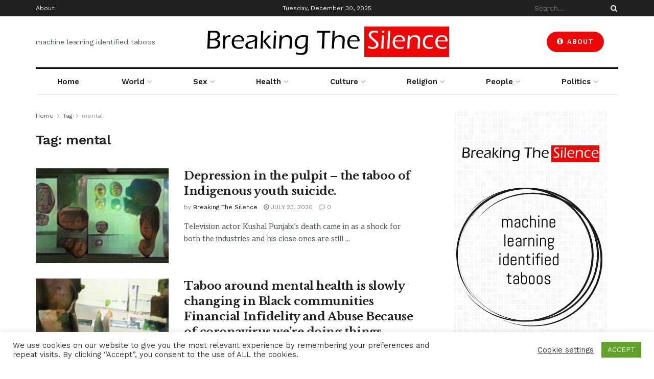

--- FILE ---
content_type: text/html; charset=UTF-8
request_url: https://amaliafoka.com/breaking-the-silence/index.php/tag/mental/
body_size: 38296
content:
<!doctype html>
<!--[if lt IE 7]> <html class="no-js lt-ie9 lt-ie8 lt-ie7" lang="en-US"> <![endif]-->
<!--[if IE 7]>    <html class="no-js lt-ie9 lt-ie8" lang="en-US"> <![endif]-->
<!--[if IE 8]>    <html class="no-js lt-ie9" lang="en-US"> <![endif]-->
<!--[if IE 9]>    <html class="no-js lt-ie10" lang="en-US"> <![endif]-->
<!--[if gt IE 8]><!--> <html class="no-js" lang="en-US"> <!--<![endif]-->
<head>
    <meta http-equiv="Content-Type" content="text/html; charset=UTF-8" />
    <meta name='viewport' content='width=device-width, initial-scale=1, user-scalable=yes' />
    <link rel="profile" href="http://gmpg.org/xfn/11" />
    <link rel="pingback" href="https://amaliafoka.com/breaking-the-silence/xmlrpc.php" />
    <title>mental &#8211; Breaking The Silence</title>
<meta name='robots' content='max-image-preview:large' />
<meta property="og:type" content="website">
<meta property="og:title" content="Depression in the pulpit – the taboo of Indigenous youth suicide.">
<meta property="og:site_name" content="Breaking The Silence">
<meta property="og:description" content="Television actor Kushal Punjabi’s death came in as a shock for both the industries and his close ones are still">
<meta property="og:url" content="https://amaliafoka.com/breaking-the-silence/tag/mental">
<meta property="og:locale" content="en_US">
<meta property="og:image" content="https://amaliafoka.com/breaking-the-silence/wp-content/uploads/2020/10/suicide-1.png">
<meta property="og:image:height" content="400">
<meta property="og:image:width" content="400">
<meta name="twitter:card" content="summary">
<meta name="twitter:url" content="https://amaliafoka.com/breaking-the-silence/tag/mental">
<meta name="twitter:title" content="Depression in the pulpit – the taboo of Indigenous youth suicide.">
<meta name="twitter:description" content="Television actor Kushal Punjabi’s death came in as a shock for both the industries and his close ones are still">
<meta name="twitter:image:src" content="https://amaliafoka.com/breaking-the-silence/wp-content/uploads/2020/10/suicide-1.png">
<meta name="twitter:image:width" content="400">
<meta name="twitter:image:height" content="400">
            <script type="text/javascript"> var jnews_ajax_url = 'https://amaliafoka.com/breaking-the-silence/?ajax-request=jnews'; </script>
            <link rel='dns-prefetch' href='//www.googletagmanager.com' />
<link rel='dns-prefetch' href='//fonts.googleapis.com' />
<link rel='dns-prefetch' href='//s.w.org' />
<link rel="alternate" type="application/rss+xml" title="Breaking The Silence &raquo; Feed" href="https://amaliafoka.com/breaking-the-silence/index.php/feed/" />
<link rel="alternate" type="application/rss+xml" title="Breaking The Silence &raquo; Comments Feed" href="https://amaliafoka.com/breaking-the-silence/index.php/comments/feed/" />
<link rel="alternate" type="application/rss+xml" title="Breaking The Silence &raquo; mental Tag Feed" href="https://amaliafoka.com/breaking-the-silence/index.php/tag/mental/feed/" />
		<script type="text/javascript">
			window._wpemojiSettings = {"baseUrl":"https:\/\/s.w.org\/images\/core\/emoji\/13.0.1\/72x72\/","ext":".png","svgUrl":"https:\/\/s.w.org\/images\/core\/emoji\/13.0.1\/svg\/","svgExt":".svg","source":{"concatemoji":"https:\/\/amaliafoka.com\/breaking-the-silence\/wp-includes\/js\/wp-emoji-release.min.js?ver=5.7.9"}};
			!function(e,a,t){var n,r,o,i=a.createElement("canvas"),p=i.getContext&&i.getContext("2d");function s(e,t){var a=String.fromCharCode;p.clearRect(0,0,i.width,i.height),p.fillText(a.apply(this,e),0,0);e=i.toDataURL();return p.clearRect(0,0,i.width,i.height),p.fillText(a.apply(this,t),0,0),e===i.toDataURL()}function c(e){var t=a.createElement("script");t.src=e,t.defer=t.type="text/javascript",a.getElementsByTagName("head")[0].appendChild(t)}for(o=Array("flag","emoji"),t.supports={everything:!0,everythingExceptFlag:!0},r=0;r<o.length;r++)t.supports[o[r]]=function(e){if(!p||!p.fillText)return!1;switch(p.textBaseline="top",p.font="600 32px Arial",e){case"flag":return s([127987,65039,8205,9895,65039],[127987,65039,8203,9895,65039])?!1:!s([55356,56826,55356,56819],[55356,56826,8203,55356,56819])&&!s([55356,57332,56128,56423,56128,56418,56128,56421,56128,56430,56128,56423,56128,56447],[55356,57332,8203,56128,56423,8203,56128,56418,8203,56128,56421,8203,56128,56430,8203,56128,56423,8203,56128,56447]);case"emoji":return!s([55357,56424,8205,55356,57212],[55357,56424,8203,55356,57212])}return!1}(o[r]),t.supports.everything=t.supports.everything&&t.supports[o[r]],"flag"!==o[r]&&(t.supports.everythingExceptFlag=t.supports.everythingExceptFlag&&t.supports[o[r]]);t.supports.everythingExceptFlag=t.supports.everythingExceptFlag&&!t.supports.flag,t.DOMReady=!1,t.readyCallback=function(){t.DOMReady=!0},t.supports.everything||(n=function(){t.readyCallback()},a.addEventListener?(a.addEventListener("DOMContentLoaded",n,!1),e.addEventListener("load",n,!1)):(e.attachEvent("onload",n),a.attachEvent("onreadystatechange",function(){"complete"===a.readyState&&t.readyCallback()})),(n=t.source||{}).concatemoji?c(n.concatemoji):n.wpemoji&&n.twemoji&&(c(n.twemoji),c(n.wpemoji)))}(window,document,window._wpemojiSettings);
		</script>
		<style type="text/css">
img.wp-smiley,
img.emoji {
	display: inline !important;
	border: none !important;
	box-shadow: none !important;
	height: 1em !important;
	width: 1em !important;
	margin: 0 .07em !important;
	vertical-align: -0.1em !important;
	background: none !important;
	padding: 0 !important;
}
</style>
	<link rel='stylesheet' id='wp-block-library-css'  href='https://amaliafoka.com/breaking-the-silence/wp-includes/css/dist/block-library/style.min.css?ver=5.7.9' type='text/css' media='all' />
<link rel='stylesheet' id='cookie-law-info-css'  href='https://amaliafoka.com/breaking-the-silence/wp-content/plugins/cookie-law-info/public/css/cookie-law-info-public.css?ver=2.0.1' type='text/css' media='all' />
<link rel='stylesheet' id='cookie-law-info-gdpr-css'  href='https://amaliafoka.com/breaking-the-silence/wp-content/plugins/cookie-law-info/public/css/cookie-law-info-gdpr.css?ver=2.0.1' type='text/css' media='all' />
<link rel='stylesheet' id='jnews-previewslider-css'  href='https://amaliafoka.com/breaking-the-silence/wp-content/plugins/jnews-gallery/assets/css/previewslider.css' type='text/css' media='all' />
<link rel='stylesheet' id='jnews-previewslider-responsive-css'  href='https://amaliafoka.com/breaking-the-silence/wp-content/plugins/jnews-gallery/assets/css/previewslider-responsive.css' type='text/css' media='all' />
<link rel='stylesheet' id='jeg_customizer_font-css'  href='//fonts.googleapis.com/css?family=Work+Sans%3Aregular%2C600%7CLibre+Baskerville%3Aregular%2Citalic%2C700%7CAleo%3Areguler&#038;ver=1.0.0' type='text/css' media='all' />
<!--[if lt IE 9]>
<link rel='stylesheet' id='vc_lte_ie9-css'  href='https://amaliafoka.com/breaking-the-silence/wp-content/plugins/js_composer/assets/css/vc_lte_ie9.min.css?ver=6.0.5' type='text/css' media='screen' />
<![endif]-->
<link rel='stylesheet' id='js_composer_front-css'  href='https://amaliafoka.com/breaking-the-silence/wp-content/plugins/js_composer/assets/css/js_composer.min.css?ver=6.0.5' type='text/css' media='all' />
<link rel='stylesheet' id='mediaelement-css'  href='https://amaliafoka.com/breaking-the-silence/wp-includes/js/mediaelement/mediaelementplayer-legacy.min.css?ver=4.2.16' type='text/css' media='all' />
<link rel='stylesheet' id='wp-mediaelement-css'  href='https://amaliafoka.com/breaking-the-silence/wp-includes/js/mediaelement/wp-mediaelement.min.css?ver=5.7.9' type='text/css' media='all' />
<link rel='stylesheet' id='jnews-frontend-css'  href='https://amaliafoka.com/breaking-the-silence/wp-content/themes/jnews/assets/dist/frontend.min.css?ver=5.1.0' type='text/css' media='all' />
<link rel='stylesheet' id='jnews-style-css'  href='https://amaliafoka.com/breaking-the-silence/wp-content/themes/jnews/style.css?ver=5.1.0' type='text/css' media='all' />
<link rel='stylesheet' id='jnews-darkmode-css'  href='https://amaliafoka.com/breaking-the-silence/wp-content/themes/jnews/assets/css/darkmode.css?ver=5.1.0' type='text/css' media='all' />
<link rel='stylesheet' id='jnews-scheme-css'  href='https://amaliafoka.com/breaking-the-silence/wp-content/themes/jnews/data/import/newspaper/scheme.css?ver=5.1.0' type='text/css' media='all' />
<link rel='stylesheet' id='jnews-social-login-style-css'  href='https://amaliafoka.com/breaking-the-silence/wp-content/plugins/jnews-social-login/assets/css/plugin.css?ver=5.0.0' type='text/css' media='all' />
<link rel='stylesheet' id='jnews-select-share-css'  href='https://amaliafoka.com/breaking-the-silence/wp-content/plugins/jnews-social-share/assets/css/plugin.css' type='text/css' media='all' />
<link rel='stylesheet' id='jnews-weather-style-css'  href='https://amaliafoka.com/breaking-the-silence/wp-content/plugins/jnews-weather/assets/css/plugin.css?ver=5.0.1' type='text/css' media='all' />
<script type='text/javascript' src='https://amaliafoka.com/breaking-the-silence/wp-includes/js/jquery/jquery.min.js?ver=3.5.1' id='jquery-core-js'></script>
<script type='text/javascript' src='https://amaliafoka.com/breaking-the-silence/wp-includes/js/jquery/jquery-migrate.min.js?ver=3.3.2' id='jquery-migrate-js'></script>
<script type='text/javascript' id='cookie-law-info-js-extra'>
/* <![CDATA[ */
var Cli_Data = {"nn_cookie_ids":[],"cookielist":[],"non_necessary_cookies":[],"ccpaEnabled":"","ccpaRegionBased":"","ccpaBarEnabled":"","ccpaType":"gdpr","js_blocking":"1","custom_integration":"","triggerDomRefresh":"","secure_cookies":""};
var cli_cookiebar_settings = {"animate_speed_hide":"500","animate_speed_show":"500","background":"#FFF","border":"#b1a6a6c2","border_on":"","button_1_button_colour":"#61a229","button_1_button_hover":"#4e8221","button_1_link_colour":"#fff","button_1_as_button":"1","button_1_new_win":"","button_2_button_colour":"#333","button_2_button_hover":"#292929","button_2_link_colour":"#444","button_2_as_button":"","button_2_hidebar":"","button_3_button_colour":"#3566bb","button_3_button_hover":"#2a5296","button_3_link_colour":"#fff","button_3_as_button":"1","button_3_new_win":"","button_4_button_colour":"#000","button_4_button_hover":"#000000","button_4_link_colour":"#333333","button_4_as_button":"","button_7_button_colour":"#61a229","button_7_button_hover":"#4e8221","button_7_link_colour":"#fff","button_7_as_button":"1","button_7_new_win":"","font_family":"inherit","header_fix":"","notify_animate_hide":"1","notify_animate_show":"","notify_div_id":"#cookie-law-info-bar","notify_position_horizontal":"right","notify_position_vertical":"bottom","scroll_close":"","scroll_close_reload":"","accept_close_reload":"","reject_close_reload":"","showagain_tab":"1","showagain_background":"#fff","showagain_border":"#000","showagain_div_id":"#cookie-law-info-again","showagain_x_position":"100px","text":"#333333","show_once_yn":"","show_once":"10000","logging_on":"","as_popup":"","popup_overlay":"1","bar_heading_text":"","cookie_bar_as":"banner","popup_showagain_position":"bottom-right","widget_position":"left"};
var log_object = {"ajax_url":"https:\/\/amaliafoka.com\/breaking-the-silence\/wp-admin\/admin-ajax.php"};
/* ]]> */
</script>
<script type='text/javascript' src='https://amaliafoka.com/breaking-the-silence/wp-content/plugins/cookie-law-info/public/js/cookie-law-info-public.js?ver=2.0.1' id='cookie-law-info-js'></script>
<script type='text/javascript' src='https://amaliafoka.com/breaking-the-silence/wp-content/plugins/jnews-gallery/assets/js/jquery.previewslider.js' id='jnews-previewslider-js'></script>
<script type='text/javascript' src='https://www.googletagmanager.com/gtag/js?id=UA-180655921-1' id='google_gtagjs-js' async></script>
<script type='text/javascript' id='google_gtagjs-js-after'>
window.dataLayer = window.dataLayer || [];function gtag(){dataLayer.push(arguments);}
gtag("js", new Date());
gtag("set", "developer_id.dZTNiMT", true);
gtag("config", "UA-180655921-1", {"anonymize_ip":true});
</script>
<link rel="https://api.w.org/" href="https://amaliafoka.com/breaking-the-silence/index.php/wp-json/" /><link rel="alternate" type="application/json" href="https://amaliafoka.com/breaking-the-silence/index.php/wp-json/wp/v2/tags/76" /><link rel="EditURI" type="application/rsd+xml" title="RSD" href="https://amaliafoka.com/breaking-the-silence/xmlrpc.php?rsd" />
<link rel="wlwmanifest" type="application/wlwmanifest+xml" href="https://amaliafoka.com/breaking-the-silence/wp-includes/wlwmanifest.xml" /> 
<meta name="generator" content="Site Kit by Google 1.28.0" /><!-- Global site tag (gtag.js) - Google Analytics -->
<script async src="https://www.googletagmanager.com/gtag/js?id=G-4X32YRZFN5"></script>
<script>
  window.dataLayer = window.dataLayer || [];
  function gtag(){dataLayer.push(arguments);}
  gtag('js', new Date());

  gtag('config', 'G-4X32YRZFN5');
</script><meta name="google-site-verification" content="a-jbXbZO9FJaDcnzCyjl1XQCcwOy83PusC_Ej3A4Ciw"><meta name="generator" content="Powered by WPBakery Page Builder - drag and drop page builder for WordPress."/>
<script type='application/ld+json'>{"@context":"http:\/\/schema.org","@type":"Organization","@id":"https:\/\/amaliafoka.com\/breaking-the-silence\/#organization","url":"https:\/\/amaliafoka.com\/breaking-the-silence\/","name":"","logo":{"@type":"ImageObject","url":""},"sameAs":[]}</script>
<script type='application/ld+json'>{"@context":"http:\/\/schema.org","@type":"WebSite","@id":"https:\/\/amaliafoka.com\/breaking-the-silence\/#website","url":"https:\/\/amaliafoka.com\/breaking-the-silence\/","name":"","potentialAction":{"@type":"SearchAction","target":"https:\/\/amaliafoka.com\/breaking-the-silence\/?s={search_term_string}","query-input":"required name=search_term_string"}}</script>
<link rel="icon" href="https://amaliafoka.com/breaking-the-silence/wp-content/uploads/2020/10/cropped-site-icon-32x32.png" sizes="32x32" />
<link rel="icon" href="https://amaliafoka.com/breaking-the-silence/wp-content/uploads/2020/10/cropped-site-icon-192x192.png" sizes="192x192" />
<link rel="apple-touch-icon" href="https://amaliafoka.com/breaking-the-silence/wp-content/uploads/2020/10/cropped-site-icon-180x180.png" />
<meta name="msapplication-TileImage" content="https://amaliafoka.com/breaking-the-silence/wp-content/uploads/2020/10/cropped-site-icon-270x270.png" />
<style id="jeg_dynamic_css" type="text/css" data-type="jeg_custom-css">.jeg_top_weather { background : ; } .jeg_top_weather > .jeg_weather_temp, .jeg_midbar .jeg_top_weather > .jeg_weather_temp > .jeg_weather_unit, .jeg_top_weather > .jeg_weather_location { color : ; } .jeg_top_weather .jeg_weather_condition .jeg_weather_icon { color : ; } .jeg_top_weather .jeg_weather_item { background : ; } .jeg_top_weather .jeg_weather_item .jeg_weather_temp:hover, .jeg_weather_widget .jeg_weather_item:hover { background : ; } .jeg_top_weather .jeg_weather_item .jeg_weather_temp .jeg_weather_icon { color : ; border-color : ; } .jeg_top_weather .jeg_weather_item .jeg_weather_temp .jeg_weather_value, .jeg_top_weather .jeg_weather_item .jeg_weather_temp .jeg_weather_unit { color : ; } .jeg_top_weather .jeg_weather_item .jeg_weather_temp .jeg_weather_day { color : ; } .jeg_container, .jeg_content, .jeg_boxed .jeg_main .jeg_container, .jeg_autoload_separator { background-color : #ffffff; } body,.newsfeed_carousel.owl-carousel .owl-nav div,.jeg_filter_button,.owl-carousel .owl-nav div,.jeg_readmore,.jeg_hero_style_7 .jeg_post_meta a,.widget_calendar thead th,.widget_calendar tfoot a,.jeg_socialcounter a,.entry-header .jeg_meta_like a,.entry-header .jeg_meta_comment a,.entry-content tbody tr:hover,.entry-content th,.jeg_splitpost_nav li:hover a,#breadcrumbs a,.jeg_author_socials a:hover,.jeg_footer_content a,.jeg_footer_bottom a,.jeg_cartcontent,.woocommerce .woocommerce-breadcrumb a { color : #53585c; } a,.jeg_menu_style_5 > li > a:hover,.jeg_menu_style_5 > li.sfHover > a,.jeg_menu_style_5 > li.current-menu-item > a,.jeg_menu_style_5 > li.current-menu-ancestor > a,.jeg_navbar .jeg_menu:not(.jeg_main_menu) > li > a:hover,.jeg_midbar .jeg_menu:not(.jeg_main_menu) > li > a:hover,.jeg_side_tabs li.active,.jeg_block_heading_5 strong,.jeg_block_heading_6 strong,.jeg_block_heading_7 strong,.jeg_block_heading_8 strong,.jeg_subcat_list li a:hover,.jeg_subcat_list li button:hover,.jeg_pl_lg_7 .jeg_thumb .jeg_post_category a,.jeg_pl_xs_2:before,.jeg_pl_xs_4 .jeg_postblock_content:before,.jeg_postblock .jeg_post_title a:hover,.jeg_hero_style_6 .jeg_post_title a:hover,.jeg_sidefeed .jeg_pl_xs_3 .jeg_post_title a:hover,.widget_jnews_popular .jeg_post_title a:hover,.jeg_meta_author a,.widget_archive li a:hover,.widget_pages li a:hover,.widget_meta li a:hover,.widget_recent_entries li a:hover,.widget_rss li a:hover,.widget_rss cite,.widget_categories li a:hover,.widget_categories li.current-cat > a,#breadcrumbs a:hover,.jeg_share_count .counts,.commentlist .bypostauthor > .comment-body > .comment-author > .fn,span.required,.jeg_review_title,.bestprice .price,.authorlink a:hover,.jeg_vertical_playlist .jeg_video_playlist_play_icon,.jeg_vertical_playlist .jeg_video_playlist_item.active .jeg_video_playlist_thumbnail:before,.jeg_horizontal_playlist .jeg_video_playlist_play,.woocommerce li.product .pricegroup .button,.widget_display_forums li a:hover,.widget_display_topics li:before,.widget_display_replies li:before,.widget_display_views li:before,.bbp-breadcrumb a:hover,.jeg_mobile_menu li.sfHover > a,.jeg_mobile_menu li a:hover,.split-template-6 .pagenum { color : #174e96; } .jeg_menu_style_1 > li > a:before,.jeg_menu_style_2 > li > a:before,.jeg_menu_style_3 > li > a:before,.jeg_side_toggle,.jeg_slide_caption .jeg_post_category a,.jeg_slider_type_1 .owl-nav .owl-next,.jeg_block_heading_1 .jeg_block_title span,.jeg_block_heading_2 .jeg_block_title span,.jeg_block_heading_3,.jeg_block_heading_4 .jeg_block_title span,.jeg_block_heading_6:after,.jeg_pl_lg_box .jeg_post_category a,.jeg_pl_md_box .jeg_post_category a,.jeg_readmore:hover,.jeg_thumb .jeg_post_category a,.jeg_block_loadmore a:hover, .jeg_postblock.alt .jeg_block_loadmore a:hover,.jeg_block_loadmore a.active,.jeg_postblock_carousel_2 .jeg_post_category a,.jeg_heroblock .jeg_post_category a,.jeg_pagenav_1 .page_number.active,.jeg_pagenav_1 .page_number.active:hover,input[type="submit"],.btn,.button,.widget_tag_cloud a:hover,.popularpost_item:hover .jeg_post_title a:before,.jeg_splitpost_4 .page_nav,.jeg_splitpost_5 .page_nav,.jeg_post_via a:hover,.jeg_post_source a:hover,.jeg_post_tags a:hover,.comment-reply-title small a:before,.comment-reply-title small a:after,.jeg_storelist .productlink,.authorlink li.active a:before,.jeg_footer.dark .socials_widget:not(.nobg) a:hover .fa,.jeg_breakingnews_title,.jeg_overlay_slider_bottom.owl-carousel .owl-nav div,.jeg_overlay_slider_bottom.owl-carousel .owl-nav div:hover,.jeg_vertical_playlist .jeg_video_playlist_current,.woocommerce span.onsale,.woocommerce #respond input#submit:hover,.woocommerce a.button:hover,.woocommerce button.button:hover,.woocommerce input.button:hover,.woocommerce #respond input#submit.alt,.woocommerce a.button.alt,.woocommerce button.button.alt,.woocommerce input.button.alt,.jeg_popup_post .caption,.jeg_footer.dark input[type="submit"],.jeg_footer.dark .btn,.jeg_footer.dark .button,.footer_widget.widget_tag_cloud a:hover { background-color : #174e96; } .jeg_block_heading_7 .jeg_block_title span, .jeg_readmore:hover, .jeg_block_loadmore a:hover, .jeg_block_loadmore a.active, .jeg_pagenav_1 .page_number.active, .jeg_pagenav_1 .page_number.active:hover, .jeg_pagenav_3 .page_number:hover, .jeg_prevnext_post a:hover h3, .jeg_overlay_slider .jeg_post_category, .jeg_sidefeed .jeg_post.active, .jeg_vertical_playlist.jeg_vertical_playlist .jeg_video_playlist_item.active .jeg_video_playlist_thumbnail img, .jeg_horizontal_playlist .jeg_video_playlist_item.active { border-color : #174e96; } .jeg_tabpost_nav li.active, .woocommerce div.product .woocommerce-tabs ul.tabs li.active { border-bottom-color : #174e96; } .jeg_post_meta .fa, .entry-header .jeg_post_meta .fa, .jeg_review_stars, .jeg_price_review_list { color : #174259; } .jeg_share_button.share-float.share-monocrhome a { background-color : #174259; } h1,h2,h3,h4,h5,h6,.jeg_post_title a,.entry-header .jeg_post_title,.jeg_hero_style_7 .jeg_post_title a,.jeg_block_title,.jeg_splitpost_bar .current_title,.jeg_video_playlist_title,.gallery-caption { color : #212121; } .split-template-9 .pagenum, .split-template-10 .pagenum, .split-template-11 .pagenum, .split-template-12 .pagenum, .split-template-13 .pagenum, .split-template-15 .pagenum, .split-template-18 .pagenum, .split-template-20 .pagenum, .split-template-19 .current_title span, .split-template-20 .current_title span { background-color : #212121; } .entry-content .content-inner p, .entry-content .content-inner span, .entry-content .intro-text { color : ; } .entry-content .content-inner a { color : ; } .jeg_topbar .jeg_nav_row, .jeg_topbar .jeg_search_no_expand .jeg_search_input { line-height : 32px; } .jeg_topbar .jeg_nav_row, .jeg_topbar .jeg_nav_icon { height : 32px; } .jeg_topbar, .jeg_topbar.dark { color : ; border-top-width : px; } .jeg_topbar a, .jeg_topbar.dark a { color : ; } .jeg_midbar { height : 100px; background-image : url(""); } .jeg_midbar, .jeg_midbar.dark { background-color : ; border-bottom-width : px; border-bottom-color : ; color : ; } .jeg_midbar a, .jeg_midbar.dark a { color : ; } .jeg_header .jeg_bottombar.jeg_navbar,.jeg_bottombar .jeg_nav_icon { height : px; } .jeg_header .jeg_bottombar.jeg_navbar, .jeg_header .jeg_bottombar .jeg_main_menu:not(.jeg_menu_style_1) > li > a, .jeg_header .jeg_bottombar .jeg_menu_style_1 > li, .jeg_header .jeg_bottombar .jeg_menu:not(.jeg_main_menu) > li > a { line-height : px; } .jeg_header .jeg_bottombar.jeg_navbar_wrapper:not(.jeg_navbar_boxed), .jeg_header .jeg_bottombar.jeg_navbar_boxed .jeg_nav_row { background : ; } .jeg_header .jeg_navbar_menuborder .jeg_main_menu > li:not(:last-child), .jeg_header .jeg_navbar_menuborder .jeg_nav_item, .jeg_navbar_boxed .jeg_nav_row, .jeg_header .jeg_navbar_menuborder:not(.jeg_navbar_boxed) .jeg_nav_left .jeg_nav_item:first-child { border-color : ; } .jeg_header .jeg_bottombar, .jeg_header .jeg_bottombar.jeg_navbar_dark { color : ; } .jeg_header .jeg_bottombar a, .jeg_header .jeg_bottombar.jeg_navbar_dark a { color : ; } .jeg_header .jeg_bottombar a:hover, .jeg_header .jeg_bottombar.jeg_navbar_dark a:hover, .jeg_header .jeg_bottombar .jeg_menu:not(.jeg_main_menu) > li > a:hover { color : ; } .jeg_header .jeg_bottombar, .jeg_header .jeg_bottombar.jeg_navbar_dark, .jeg_bottombar.jeg_navbar_boxed .jeg_nav_row, .jeg_bottombar.jeg_navbar_dark.jeg_navbar_boxed .jeg_nav_row { border-top-width : 3px; border-bottom-width : px; } .jeg_header_wrapper .jeg_bottombar, .jeg_header_wrapper .jeg_bottombar.jeg_navbar_dark, .jeg_bottombar.jeg_navbar_boxed .jeg_nav_row, .jeg_bottombar.jeg_navbar_dark.jeg_navbar_boxed .jeg_nav_row { border-top-color : #111111; } .jeg_stickybar.jeg_navbar,.jeg_navbar .jeg_nav_icon { height : px; } .jeg_stickybar.jeg_navbar, .jeg_stickybar .jeg_main_menu:not(.jeg_menu_style_1) > li > a, .jeg_stickybar .jeg_menu_style_1 > li, .jeg_stickybar .jeg_menu:not(.jeg_main_menu) > li > a { line-height : px; } .jeg_header_sticky .jeg_navbar_wrapper:not(.jeg_navbar_boxed), .jeg_header_sticky .jeg_navbar_boxed .jeg_nav_row { background : ; } .jeg_header_sticky .jeg_navbar_menuborder .jeg_main_menu > li:not(:last-child), .jeg_header_sticky .jeg_navbar_menuborder .jeg_nav_item, .jeg_navbar_boxed .jeg_nav_row, .jeg_header_sticky .jeg_navbar_menuborder:not(.jeg_navbar_boxed) .jeg_nav_left .jeg_nav_item:first-child { border-color : ; } .jeg_stickybar, .jeg_stickybar.dark { color : ; border-bottom-width : 3px; } .jeg_stickybar a, .jeg_stickybar.dark a { color : ; } .jeg_stickybar, .jeg_stickybar.dark, .jeg_stickybar.jeg_navbar_boxed .jeg_nav_row { border-bottom-color : #111111; } .jeg_mobile_bottombar { height : px; line-height : px; } .jeg_mobile_midbar, .jeg_mobile_midbar.dark { background : ; color : ; border-top-width : px; border-top-color : ; } .jeg_mobile_midbar a, .jeg_mobile_midbar.dark a { color : ; } .jeg_header .socials_widget > a > i.fa:before { color : #aaaaaa; } .jeg_header .socials_widget > a > i.fa { background-color : ; } .jeg_aside_item.socials_widget > a > i.fa:before { color : #777777; } .jeg_top_date { color : ; background : ; } .jeg_header .jeg_button_1 .btn { background : #ee0707; color : ; border-color : ; } .jeg_header .jeg_button_1 .btn:hover { background : ; } .jeg_header .jeg_button_2 .btn { background : ; color : ; border-color : ; } .jeg_header .jeg_button_2 .btn:hover { background : ; } .jeg_header .jeg_button_3 .btn { background : ; color : ; border-color : ; } .jeg_header .jeg_button_3 .btn:hover { background : ; } .jeg_header .jeg_vertical_menu.jeg_vertical_menu_1 { border-top-width : px; border-top-color : ; } .jeg_header .jeg_vertical_menu.jeg_vertical_menu_1 a { border-top-color : ; } .jeg_header .jeg_vertical_menu.jeg_vertical_menu_2 { border-top-width : px; border-top-color : ; } .jeg_header .jeg_vertical_menu.jeg_vertical_menu_2 a { border-top-color : ; } .jeg_header .jeg_vertical_menu.jeg_vertical_menu_3 { border-top-width : px; border-top-color : ; } .jeg_header .jeg_vertical_menu.jeg_vertical_menu_3 a { border-top-color : ; } .jeg_header .jeg_vertical_menu.jeg_vertical_menu_4 { border-top-width : px; border-top-color : ; } .jeg_header .jeg_vertical_menu.jeg_vertical_menu_4 a { border-top-color : ; } .jeg_lang_switcher { color : ; background : ; } .jeg_nav_icon .jeg_mobile_toggle.toggle_btn { color : ; } .jeg_navbar_mobile_wrapper .jeg_nav_item a.jeg_mobile_toggle, .jeg_navbar_mobile_wrapper .dark .jeg_nav_item a.jeg_mobile_toggle { color : ; } .cartdetail.woocommerce .jeg_carticon { color : ; } .cartdetail.woocommerce .cartlink { color : ; } .jeg_cart.cartdetail .jeg_cartcontent { background-color : ; } .cartdetail.woocommerce ul.cart_list li a, .cartdetail.woocommerce ul.product_list_widget li a, .cartdetail.woocommerce .widget_shopping_cart_content .total { color : ; } .cartdetail.woocommerce .cart_list .quantity, .cartdetail.woocommerce .product_list_widget .quantity { color : ; } .cartdetail.woocommerce .widget_shopping_cart_content .total { border-top-color : ; border-bottom-color : ; } .cartdetail.woocommerce .widget_shopping_cart_content .button { background-color : ; } .cartdetail.woocommerce a.button { color : ; } .cartdetail.woocommerce a.button:hover { background-color : ; color : ; } .jeg_cart_icon.woocommerce .jeg_carticon { color : ; } .jeg_cart_icon .jeg_cartcontent { background-color : ; } .jeg_cart_icon.woocommerce ul.cart_list li a, .jeg_cart_icon.woocommerce ul.product_list_widget li a, .jeg_cart_icon.woocommerce .widget_shopping_cart_content .total { color : ; } .jeg_cart_icon.woocommerce .cart_list .quantity, .jeg_cart_icon.woocommerce .product_list_widget .quantity { color : ; } .jeg_cart_icon.woocommerce .widget_shopping_cart_content .total { border-top-color : ; border-bottom-color : ; } .jeg_cart_icon.woocommerce .widget_shopping_cart_content .button { background-color : ; } .jeg_cart_icon.woocommerce a.button { color : ; } .jeg_cart_icon.woocommerce a.button:hover { background-color : ; color : ; } .jeg_nav_account, .jeg_navbar .jeg_nav_account .jeg_menu > li > a, .jeg_midbar .jeg_nav_account .jeg_menu > li > a { color : ; } .jeg_menu.jeg_accountlink li > ul { background-color : ; } .jeg_menu.jeg_accountlink li > ul, .jeg_menu.jeg_accountlink li > ul li > a, .jeg_menu.jeg_accountlink li > ul li:hover > a, .jeg_menu.jeg_accountlink li > ul li.sfHover > a { color : ; } .jeg_menu.jeg_accountlink li > ul li:hover > a, .jeg_menu.jeg_accountlink li > ul li.sfHover > a { background-color : ; } .jeg_menu.jeg_accountlink li > ul, .jeg_menu.jeg_accountlink li > ul li a { border-color : ; } .jeg_header .jeg_search_wrapper.search_icon .jeg_search_toggle { color : ; } .jeg_header .jeg_search_wrapper.jeg_search_popup_expand .jeg_search_form, .jeg_header .jeg_search_popup_expand .jeg_search_result { background : ; } .jeg_header .jeg_search_expanded .jeg_search_popup_expand .jeg_search_form:before { border-bottom-color : ; } .jeg_header .jeg_search_wrapper.jeg_search_popup_expand .jeg_search_form, .jeg_header .jeg_search_popup_expand .jeg_search_result, .jeg_header .jeg_search_popup_expand .jeg_search_result .search-noresult, .jeg_header .jeg_search_popup_expand .jeg_search_result .search-all-button { border-color : ; } .jeg_header .jeg_search_expanded .jeg_search_popup_expand .jeg_search_form:after { border-bottom-color : ; } .jeg_header .jeg_search_wrapper.jeg_search_popup_expand .jeg_search_form .jeg_search_input { background : ; border-color : ; } .jeg_header .jeg_search_popup_expand .jeg_search_form .jeg_search_button { color : ; } .jeg_header .jeg_search_wrapper.jeg_search_popup_expand .jeg_search_form .jeg_search_input, .jeg_header .jeg_search_popup_expand .jeg_search_result a, .jeg_header .jeg_search_popup_expand .jeg_search_result .search-link { color : ; } .jeg_header .jeg_search_popup_expand .jeg_search_form .jeg_search_input::-webkit-input-placeholder { color : ; } .jeg_header .jeg_search_popup_expand .jeg_search_form .jeg_search_input:-moz-placeholder { color : ; } .jeg_header .jeg_search_popup_expand .jeg_search_form .jeg_search_input::-moz-placeholder { color : ; } .jeg_header .jeg_search_popup_expand .jeg_search_form .jeg_search_input:-ms-input-placeholder { color : ; } .jeg_header .jeg_search_popup_expand .jeg_search_result { background-color : ; } .jeg_header .jeg_search_popup_expand .jeg_search_result, .jeg_header .jeg_search_popup_expand .jeg_search_result .search-link { border-color : ; } .jeg_header .jeg_search_popup_expand .jeg_search_result a, .jeg_header .jeg_search_popup_expand .jeg_search_result .search-link { color : ; } .jeg_header .jeg_search_expanded .jeg_search_modal_expand .jeg_search_toggle i, .jeg_header .jeg_search_expanded .jeg_search_modal_expand .jeg_search_button, .jeg_header .jeg_search_expanded .jeg_search_modal_expand .jeg_search_input { color : ; } .jeg_header .jeg_search_expanded .jeg_search_modal_expand .jeg_search_input { border-bottom-color : ; } .jeg_header .jeg_search_expanded .jeg_search_modal_expand .jeg_search_input::-webkit-input-placeholder { color : ; } .jeg_header .jeg_search_expanded .jeg_search_modal_expand .jeg_search_input:-moz-placeholder { color : ; } .jeg_header .jeg_search_expanded .jeg_search_modal_expand .jeg_search_input::-moz-placeholder { color : ; } .jeg_header .jeg_search_expanded .jeg_search_modal_expand .jeg_search_input:-ms-input-placeholder { color : ; } .jeg_header .jeg_search_expanded .jeg_search_modal_expand { background : ; } .jeg_navbar_mobile .jeg_search_wrapper .jeg_search_toggle, .jeg_navbar_mobile .dark .jeg_search_wrapper .jeg_search_toggle { color : ; } .jeg_navbar_mobile .jeg_search_popup_expand .jeg_search_form, .jeg_navbar_mobile .jeg_search_popup_expand .jeg_search_result { background : ; } .jeg_navbar_mobile .jeg_search_expanded .jeg_search_popup_expand .jeg_search_toggle:before { border-bottom-color : ; } .jeg_navbar_mobile .jeg_search_wrapper.jeg_search_popup_expand .jeg_search_form, .jeg_navbar_mobile .jeg_search_popup_expand .jeg_search_result, .jeg_navbar_mobile .jeg_search_popup_expand .jeg_search_result .search-noresult, .jeg_navbar_mobile .jeg_search_popup_expand .jeg_search_result .search-all-button { border-color : ; } .jeg_navbar_mobile .jeg_search_expanded .jeg_search_popup_expand .jeg_search_toggle:after { border-bottom-color : ; } .jeg_navbar_mobile .jeg_search_popup_expand .jeg_search_form .jeg_search_input { background : ; border-color : ; } .jeg_navbar_mobile .jeg_search_popup_expand .jeg_search_form .jeg_search_button { color : ; } .jeg_navbar_mobile .jeg_search_wrapper.jeg_search_popup_expand .jeg_search_form .jeg_search_input, .jeg_navbar_mobile .jeg_search_popup_expand .jeg_search_result a, .jeg_navbar_mobile .jeg_search_popup_expand .jeg_search_result .search-link { color : ; } .jeg_navbar_mobile .jeg_search_popup_expand .jeg_search_input::-webkit-input-placeholder { color : ; } .jeg_navbar_mobile .jeg_search_popup_expand .jeg_search_input:-moz-placeholder { color : ; } .jeg_navbar_mobile .jeg_search_popup_expand .jeg_search_input::-moz-placeholder { color : ; } .jeg_navbar_mobile .jeg_search_popup_expand .jeg_search_input:-ms-input-placeholder { color : ; } .jeg_nav_search { width : 34%; } .jeg_header .jeg_search_no_expand .jeg_search_form .jeg_search_input { background-color : ; border-color : ; } .jeg_header .jeg_search_no_expand .jeg_search_form button.jeg_search_button { color : ; } .jeg_header .jeg_search_wrapper.jeg_search_no_expand .jeg_search_form .jeg_search_input { color : ; } .jeg_header .jeg_search_no_expand .jeg_search_form .jeg_search_input::-webkit-input-placeholder { color : ; } .jeg_header .jeg_search_no_expand .jeg_search_form .jeg_search_input:-moz-placeholder { color : ; } .jeg_header .jeg_search_no_expand .jeg_search_form .jeg_search_input::-moz-placeholder { color : ; } .jeg_header .jeg_search_no_expand .jeg_search_form .jeg_search_input:-ms-input-placeholder { color : ; } .jeg_header .jeg_search_no_expand .jeg_search_result { background-color : ; } .jeg_header .jeg_search_no_expand .jeg_search_result, .jeg_header .jeg_search_no_expand .jeg_search_result .search-link { border-color : ; } .jeg_header .jeg_search_no_expand .jeg_search_result a, .jeg_header .jeg_search_no_expand .jeg_search_result .search-link { color : ; } #jeg_off_canvas .jeg_mobile_wrapper .jeg_search_result { background-color : ; } #jeg_off_canvas .jeg_search_result.with_result .search-all-button { border-color : ; } #jeg_off_canvas .jeg_mobile_wrapper .jeg_search_result a,#jeg_off_canvas .jeg_mobile_wrapper .jeg_search_result .search-link { color : ; } .jeg_menu_style_1 > li > a:before, .jeg_menu_style_2 > li > a:before, .jeg_menu_style_3 > li > a:before { background : ; } .jeg_navbar_wrapper .sf-arrows .sf-with-ul:after { color : ; } .jeg_navbar_wrapper .jeg_menu li > ul { background : ; } .jeg_navbar_wrapper .jeg_menu li > ul li > a { color : ; } .jeg_navbar_wrapper .jeg_menu li > ul li:hover > a, .jeg_navbar_wrapper .jeg_menu li > ul li.sfHover > a, .jeg_navbar_wrapper .jeg_menu li > ul li.current-menu-item > a, .jeg_navbar_wrapper .jeg_menu li > ul li.current-menu-ancestor > a { background : ; } .jeg_header .jeg_navbar_wrapper .jeg_menu li > ul li:hover > a, .jeg_header .jeg_navbar_wrapper .jeg_menu li > ul li.sfHover > a, .jeg_header .jeg_navbar_wrapper .jeg_menu li > ul li.current-menu-item > a, .jeg_header .jeg_navbar_wrapper .jeg_menu li > ul li.current-menu-ancestor > a, .jeg_header .jeg_navbar_wrapper .jeg_menu li > ul li:hover > .sf-with-ul:after, .jeg_header .jeg_navbar_wrapper .jeg_menu li > ul li.sfHover > .sf-with-ul:after, .jeg_header .jeg_navbar_wrapper .jeg_menu li > ul li.current-menu-item > .sf-with-ul:after, .jeg_header .jeg_navbar_wrapper .jeg_menu li > ul li.current-menu-ancestor > .sf-with-ul:after { color : ; } .jeg_navbar_wrapper .jeg_menu li > ul li a { border-color : ; } .jeg_megamenu .sub-menu .jeg_newsfeed_subcat { background-color : ; border-right-color : ; } .jeg_megamenu .sub-menu .jeg_newsfeed_subcat li.active { border-color : ; background-color : ; } .jeg_navbar_wrapper .jeg_megamenu .sub-menu .jeg_newsfeed_subcat li a { color : ; } .jeg_megamenu .sub-menu .jeg_newsfeed_subcat li.active a { color : ; } .jeg_megamenu .sub-menu { background-color : ; } .jeg_megamenu .sub-menu .newsfeed_overlay { background-color : ; } .jeg_megamenu .sub-menu .newsfeed_overlay .jeg_preloader span { background-color : ; } .jeg_megamenu .sub-menu .jeg_newsfeed_list .jeg_newsfeed_item .jeg_post_title a { color : ; } .jeg_newsfeed_tags h3 { color : ; } .jeg_navbar_wrapper .jeg_newsfeed_tags li a { color : ; } .jeg_newsfeed_tags { border-left-color : ; } .jeg_megamenu .sub-menu .jeg_newsfeed_list .newsfeed_carousel.owl-carousel .owl-nav div { color : ; background-color : ; border-color : ; } .jeg_megamenu .sub-menu .jeg_newsfeed_list .newsfeed_carousel.owl-carousel .owl-nav div:hover { color : ; background-color : ; border-color : ; } .jeg_megamenu .sub-menu .jeg_newsfeed_list .newsfeed_carousel.owl-carousel .owl-nav div.disabled { color : ; background-color : ; border-color : ; } .jnews .jeg_header .jeg_menu.jeg_top_menu > li > a { color : ; } .jnews .jeg_header .jeg_menu.jeg_top_menu > li a:hover { color : ; } .jnews .jeg_top_menu.sf-arrows .sf-with-ul:after { color : ; } .jnews .jeg_menu.jeg_top_menu li > ul { background-color : ; } .jnews .jeg_menu.jeg_top_menu li > ul, .jnews .jeg_menu.jeg_top_menu li > ul li > a, .jnews .jeg_menu.jeg_top_menu li > ul li:hover > a, .jnews .jeg_menu.jeg_top_menu li > ul li.sfHover > a { color : ; } .jnews .jeg_menu.jeg_top_menu li > ul li:hover > a, .jnews .jeg_menu.jeg_top_menu li > ul li.sfHover > a { background-color : ; } .jnews .jeg_menu.jeg_top_menu li > ul, .jnews .jeg_menu.jeg_top_menu li > ul li a { border-color : ; } #jeg_off_canvas.dark .jeg_mobile_wrapper, #jeg_off_canvas .jeg_mobile_wrapper { background : ; } .jeg_mobile_wrapper .nav_wrap:before { background : ; } .jeg_mobile_wrapper { background-image : url(""); } .jeg_footer_content,.jeg_footer.dark .jeg_footer_content { background-color : ; } .jeg_footer_secondary,.jeg_footer.dark .jeg_footer_secondary,.jeg_footer_bottom,.jeg_footer.dark .jeg_footer_bottom,.jeg_footer_sidecontent .jeg_footer_primary { color : ; } .jeg_footer_bottom a,.jeg_footer.dark .jeg_footer_bottom a,.jeg_footer_secondary a,.jeg_footer.dark .jeg_footer_secondary a,.jeg_footer_sidecontent .jeg_footer_primary a,.jeg_footer_sidecontent.dark .jeg_footer_primary a { color : ; } .jeg_menu_footer a,.jeg_footer.dark .jeg_menu_footer a,.jeg_footer_sidecontent .jeg_footer_primary .col-md-7 .jeg_menu_footer a { color : ; } .jeg_menu_footer a:hover,.jeg_footer.dark .jeg_menu_footer a:hover,.jeg_footer_sidecontent .jeg_footer_primary .col-md-7 .jeg_menu_footer a:hover { color : ; } .jeg_menu_footer li:not(:last-child):after,.jeg_footer.dark .jeg_menu_footer li:not(:last-child):after { color : ; } .jeg_read_progress_wrapper .jeg_progress_container .progress-bar { background-color : ; } .mobile-truncate .truncate-read-more span { background : ; color : ; } body,input,textarea,select,.chosen-container-single .chosen-single,.btn,.button { font-family: "Work Sans";  } .jeg_post_title, .entry-header .jeg_post_title { font-family: "Libre Baskerville";  } .jeg_post_excerpt p, .content-inner p { font-family: "Aleo";  } .jeg_thumb .jeg_post_category a,.jeg_pl_lg_box .jeg_post_category a,.jeg_pl_md_box .jeg_post_category a,.jeg_postblock_carousel_2 .jeg_post_category a,.jeg_heroblock .jeg_post_category a,.jeg_slide_caption .jeg_post_category a { background-color : #111111; color : ; } .jeg_overlay_slider .jeg_post_category,.jeg_thumb .jeg_post_category a,.jeg_pl_lg_box .jeg_post_category a,.jeg_pl_md_box .jeg_post_category a,.jeg_postblock_carousel_2 .jeg_post_category a,.jeg_heroblock .jeg_post_category a,.jeg_slide_caption .jeg_post_category a { border-color : #111111; } </style><style type="text/css">.no_thumbnail{display: none;}</style><style type="text/css" data-type="vc_shortcodes-custom-css">.vc_custom_1602359929577{padding-top: 40px !important;padding-bottom: 30px !important;background-color: #fcfcfc !important;}.vc_custom_1602261141078{padding-top: 20px !important;padding-bottom: 20px !important;background-color: #212121 !important;}.vc_custom_1602359949853{background-color: #fcfcfc !important;}.vc_custom_1602260669656{margin-bottom: 0px !important;}</style><noscript><style> .wpb_animate_when_almost_visible { opacity: 1; }</style></noscript></head>
<body class="archive tag tag-mental tag-76 jnews jsc_normal wpb-js-composer js-comp-ver-6.0.5 vc_responsive">

    
    

    <div class="jeg_ad jeg_ad_top jnews_header_top_ads">
        <div class='ads-wrapper  '></div>    </div>

    <!-- The Main Wrapper
    ============================================= -->
    <div class="jeg_viewport">

        
        <div class="jeg_header_wrapper">
            <div class="jeg_header_instagram_wrapper">
    </div>

<!-- HEADER -->
<div class="jeg_header normal">
    <div class="jeg_topbar jeg_container dark">
    <div class="container">
        <div class="jeg_nav_row">
            
                <div class="jeg_nav_col jeg_nav_left  jeg_nav_grow">
                    <div class="item_wrap jeg_nav_alignleft">
                        <div class="jeg_nav_item">
	<ul class="jeg_menu jeg_top_menu"><li id="menu-item-529" class="menu-item menu-item-type-post_type menu-item-object-page menu-item-529"><a href="https://amaliafoka.com/breaking-the-silence/index.php/about/">About</a></li>
</ul></div>                    </div>
                </div>

                
                <div class="jeg_nav_col jeg_nav_center  jeg_nav_normal">
                    <div class="item_wrap jeg_nav_aligncenter">
                        <div class="jeg_nav_item jeg_top_date">
    Tuesday, December 30, 2025</div>                    </div>
                </div>

                
                <div class="jeg_nav_col jeg_nav_right  jeg_nav_grow">
                    <div class="item_wrap jeg_nav_alignright">
                        <!-- Search Form -->
<div class="jeg_nav_item jeg_nav_search">
	<div class="jeg_search_wrapper jeg_search_no_expand square">
	    <a href="#" class="jeg_search_toggle"><i class="fa fa-search"></i></a>
	    <form action="https://amaliafoka.com/breaking-the-silence/" method="get" class="jeg_search_form" target="_top">
    <input name="s" class="jeg_search_input" placeholder="Search..." type="text" value="" autocomplete="off">
    <button type="submit" class="jeg_search_button btn"><i class="fa fa-search"></i></button>
</form>
<!-- jeg_search_hide with_result no_result -->
<div class="jeg_search_result jeg_search_hide with_result">
    <div class="search-result-wrapper">
    </div>
    <div class="search-link search-noresult">
        No Result    </div>
    <div class="search-link search-all-button">
        <i class="fa fa-search"></i> View All Result    </div>
</div>	</div>
</div>                    </div>
                </div>

                        </div>
    </div>
</div><!-- /.jeg_container --><div class="jeg_midbar jeg_container normal">
    <div class="container">
        <div class="jeg_nav_row">
            
                <div class="jeg_nav_col jeg_nav_left jeg_nav_grow">
                    <div class="item_wrap jeg_nav_alignleft">
                        <div class="jeg_nav_item jeg_nav_html">
    machine learning identified taboos</div>                    </div>
                </div>

                
                <div class="jeg_nav_col jeg_nav_center jeg_nav_normal">
                    <div class="item_wrap jeg_nav_aligncenter">
                        <div class="jeg_nav_item jeg_logo jeg_desktop_logo">
			<div class="site-title">
	    	<a href="https://amaliafoka.com/breaking-the-silence/" style="padding: 0 0 0 0;">
	    	    <img class='jeg_logo_img' src="https://amaliafoka.com/breaking-the-silence/wp-content/uploads/2020/10/logo-477-60.jpg" srcset="https://amaliafoka.com/breaking-the-silence/wp-content/uploads/2020/10/logo-477-60.jpg 1x, https://breaking-the-silence.online/wp-content/uploads/2020/10/logo-477-60.jpg 2x" alt="Breaking The Silence"data-light-src="https://amaliafoka.com/breaking-the-silence/wp-content/uploads/2020/10/logo-477-60.jpg" data-light-srcset="https://amaliafoka.com/breaking-the-silence/wp-content/uploads/2020/10/logo-477-60.jpg 1x, https://breaking-the-silence.online/wp-content/uploads/2020/10/logo-477-60.jpg 2x" data-dark-src="https://breaking-the-silence.online/wp-content/uploads/2020/10/logo-477-60.jpg" data-dark-srcset="https://breaking-the-silence.online/wp-content/uploads/2020/10/logo-477-60.jpg 1x, https://breaking-the-silence.online/wp-content/uploads/2020/10/logo-477-60.jpg 2x">	    	</a>
	    </div>
	</div>                    </div>
                </div>

                
                <div class="jeg_nav_col jeg_nav_right jeg_nav_grow">
                    <div class="item_wrap jeg_nav_alignright">
                        <!-- Button -->
<div class="jeg_nav_item jeg_button_1">
            <a href="https://amaliafoka.com/breaking-the-silence/index.php/about/" class="btn round"
           target="_self">
            <i class="fa fa-info-circle"></i>
			ABOUT        </a>
		</div><div class="jeg_nav_item jnews_header_topbar_weather">
    </div>                    </div>
                </div>

                        </div>
    </div>
</div><div class="jeg_bottombar jeg_navbar jeg_container jeg_navbar_wrapper 1 jeg_navbar_boxed jeg_navbar_fitwidth jeg_navbar_normal">
    <div class="container">
        <div class="jeg_nav_row">
            
                <div class="jeg_nav_col jeg_nav_left jeg_nav_normal">
                    <div class="item_wrap jeg_nav_alignleft">
                                            </div>
                </div>

                
                <div class="jeg_nav_col jeg_nav_center jeg_nav_grow">
                    <div class="item_wrap jeg_nav_aligncenter">
                        <div class="jeg_main_menu_wrapper">
<div class="jeg_nav_item jeg_mainmenu_wrap"><ul class="jeg_menu jeg_main_menu jeg_menu_style_5" data-animation="animate"><li id="menu-item-65" class="menu-item menu-item-type-post_type menu-item-object-page menu-item-home menu-item-65 bgnav" data-item-row="default" ><a href="https://amaliafoka.com/breaking-the-silence/">Home</a></li>
<li id="menu-item-730" class="menu-item menu-item-type-taxonomy menu-item-object-category menu-item-730 bgnav jeg_megamenu category_2" data-number="12"  data-item-row="default" ><a href="https://amaliafoka.com/breaking-the-silence/index.php/category/world/">World</a><div class="sub-menu">
                <div class="jeg_newsfeed style2 clearfix">
                    
                    <div class="jeg_newsfeed_list loaded">
                        <div data-cat-id="1261" data-load-status="loaded" class="jeg_newsfeed_container">
                            <div class="newsfeed_static no_subcat">
                                <div class="jeg_newsfeed_item ">
                    <div class="jeg_thumb">
                        
                        <a href="https://amaliafoka.com/breaking-the-silence/index.php/2020/04/16/in-south-korea-hollands-decision-to-come-out-is-unusual/"><div class="thumbnail-container animate-lazy  size-500 "><img width="360" height="180" src="https://amaliafoka.com/breaking-the-silence/wp-content/themes/jnews/assets/img/jeg-empty.png" class="attachment-jnews-360x180 size-jnews-360x180 lazyload wp-post-image" alt="" loading="lazy" data-src="https://amaliafoka.com/breaking-the-silence/wp-content/uploads/2020/10/South-Korea-1-360x180.png" data-sizes="auto" data-srcset="" data-expand="700" /></div></a>
                    </div>
                    <h3 class="jeg_post_title"><a href="https://amaliafoka.com/breaking-the-silence/index.php/2020/04/16/in-south-korea-hollands-decision-to-come-out-is-unusual/">In South Korea, Holland&#8217;s decision to come out is unusual.</a></h3>
                </div><div class="jeg_newsfeed_item ">
                    <div class="jeg_thumb">
                        
                        <a href="https://amaliafoka.com/breaking-the-silence/index.php/2020/02/05/australia-feared-that-the-new-regional-body-would-be-used-to-attack-our-migration-policies/"><div class="thumbnail-container animate-lazy  size-500 "><img width="360" height="180" src="https://amaliafoka.com/breaking-the-silence/wp-content/themes/jnews/assets/img/jeg-empty.png" class="attachment-jnews-360x180 size-jnews-360x180 lazyload wp-post-image" alt="" loading="lazy" data-src="https://amaliafoka.com/breaking-the-silence/wp-content/uploads/2020/10/Australia-1-360x180.png" data-sizes="auto" data-srcset="" data-expand="700" /></div></a>
                    </div>
                    <h3 class="jeg_post_title"><a href="https://amaliafoka.com/breaking-the-silence/index.php/2020/02/05/australia-feared-that-the-new-regional-body-would-be-used-to-attack-our-migration-policies/">Australia feared that the new regional body would be used to attack our migration policies</a></h3>
                </div><div class="jeg_newsfeed_item ">
                    <div class="jeg_thumb">
                        
                        <a href="https://amaliafoka.com/breaking-the-silence/index.php/2020/01/07/hitler-exhibition-breaks-germanys-last-taboo/"><div class="thumbnail-container animate-lazy  size-500 "><img width="360" height="180" src="https://amaliafoka.com/breaking-the-silence/wp-content/themes/jnews/assets/img/jeg-empty.png" class="attachment-jnews-360x180 size-jnews-360x180 lazyload wp-post-image" alt="" loading="lazy" data-src="https://amaliafoka.com/breaking-the-silence/wp-content/uploads/2020/10/Germany-1-360x180.png" data-sizes="auto" data-srcset="" data-expand="700" /></div></a>
                    </div>
                    <h3 class="jeg_post_title"><a href="https://amaliafoka.com/breaking-the-silence/index.php/2020/01/07/hitler-exhibition-breaks-germanys-last-taboo/">Hitler exhibition breaks Germany&#8217;s last taboo</a></h3>
                </div><div class="jeg_newsfeed_item ">
                    <div class="jeg_thumb">
                        
                        <a href="https://amaliafoka.com/breaking-the-silence/index.php/2019/12/13/russia-began-violating-the-treaty/"><div class="thumbnail-container animate-lazy  size-500 "><img width="360" height="180" src="https://amaliafoka.com/breaking-the-silence/wp-content/themes/jnews/assets/img/jeg-empty.png" class="attachment-jnews-360x180 size-jnews-360x180 lazyload wp-post-image" alt="" loading="lazy" data-src="https://amaliafoka.com/breaking-the-silence/wp-content/uploads/2020/10/Russia-1-360x180.png" data-sizes="auto" data-srcset="" data-expand="700" /></div></a>
                    </div>
                    <h3 class="jeg_post_title"><a href="https://amaliafoka.com/breaking-the-silence/index.php/2019/12/13/russia-began-violating-the-treaty/">Russia began violating the treaty</a></h3>
                </div><div class="jeg_newsfeed_item ">
                    <div class="jeg_thumb">
                        
                        <a href="https://amaliafoka.com/breaking-the-silence/index.php/2019/11/29/america-doesnt-need-to-be-in-iraq-to-advance-and-maintain-its-mideast-interests/"><div class="thumbnail-container animate-lazy  size-500 "><img width="360" height="180" src="https://amaliafoka.com/breaking-the-silence/wp-content/themes/jnews/assets/img/jeg-empty.png" class="attachment-jnews-360x180 size-jnews-360x180 lazyload wp-post-image" alt="" loading="lazy" data-src="https://amaliafoka.com/breaking-the-silence/wp-content/uploads/2020/10/Iraq-1-360x180.png" data-sizes="auto" data-srcset="" data-expand="700" /></div></a>
                    </div>
                    <h3 class="jeg_post_title"><a href="https://amaliafoka.com/breaking-the-silence/index.php/2019/11/29/america-doesnt-need-to-be-in-iraq-to-advance-and-maintain-its-mideast-interests/">America doesn’t need to be in Iraq to ­advance and maintain its Mideast interests.</a></h3>
                </div><div class="jeg_newsfeed_item ">
                    <div class="jeg_thumb">
                        
                        <a href="https://amaliafoka.com/breaking-the-silence/index.php/2019/11/16/the-legacy-of-socialism-in-italy/"><div class="thumbnail-container animate-lazy  size-500 "><img width="360" height="180" src="https://amaliafoka.com/breaking-the-silence/wp-content/themes/jnews/assets/img/jeg-empty.png" class="attachment-jnews-360x180 size-jnews-360x180 lazyload wp-post-image" alt="" loading="lazy" data-src="https://amaliafoka.com/breaking-the-silence/wp-content/uploads/2020/10/Italy-1-360x180.png" data-sizes="auto" data-srcset="" data-expand="700" /></div></a>
                    </div>
                    <h3 class="jeg_post_title"><a href="https://amaliafoka.com/breaking-the-silence/index.php/2019/11/16/the-legacy-of-socialism-in-italy/">The legacy of socialism in Italy</a></h3>
                </div><div class="jeg_newsfeed_item ">
                    <div class="jeg_thumb">
                        
                        <a href="https://amaliafoka.com/breaking-the-silence/index.php/2019/08/25/chhaupadi-or-menstrual-exile-occurs-throughout-nepal/"><div class="thumbnail-container animate-lazy  size-500 "><img width="360" height="180" src="https://amaliafoka.com/breaking-the-silence/wp-content/themes/jnews/assets/img/jeg-empty.png" class="attachment-jnews-360x180 size-jnews-360x180 lazyload wp-post-image" alt="" loading="lazy" data-src="https://amaliafoka.com/breaking-the-silence/wp-content/uploads/2020/10/nepal-1-360x180.png" data-sizes="auto" data-srcset="" data-expand="700" /></div></a>
                    </div>
                    <h3 class="jeg_post_title"><a href="https://amaliafoka.com/breaking-the-silence/index.php/2019/08/25/chhaupadi-or-menstrual-exile-occurs-throughout-nepal/">Chhaupadi or menstrual exile occurs throughout Nepal.</a></h3>
                </div><div class="jeg_newsfeed_item ">
                    <div class="jeg_thumb">
                        
                        <a href="https://amaliafoka.com/breaking-the-silence/index.php/2019/07/02/lgbt-africans-optimistic-as-kenya-awaits-ruling-on-decriminalizing-gay-sex-2/"><div class="thumbnail-container animate-lazy  size-500 "><img width="360" height="180" src="https://amaliafoka.com/breaking-the-silence/wp-content/themes/jnews/assets/img/jeg-empty.png" class="attachment-jnews-360x180 size-jnews-360x180 lazyload wp-post-image" alt="" loading="lazy" data-src="https://amaliafoka.com/breaking-the-silence/wp-content/uploads/2020/10/Kenya-1-360x180.png" data-sizes="auto" data-srcset="" data-expand="700" /></div></a>
                    </div>
                    <h3 class="jeg_post_title"><a href="https://amaliafoka.com/breaking-the-silence/index.php/2019/07/02/lgbt-africans-optimistic-as-kenya-awaits-ruling-on-decriminalizing-gay-sex-2/">In Kenya, high-risk early pregnancy has long been a societal challenge.</a></h3>
                </div><div class="jeg_newsfeed_item ">
                    <div class="jeg_thumb">
                        
                        <a href="https://amaliafoka.com/breaking-the-silence/index.php/2019/06/25/deterrence-norms-and-the-collapse-of-us-political-taboos/"><div class="thumbnail-container animate-lazy  size-500 "><img width="360" height="180" src="https://amaliafoka.com/breaking-the-silence/wp-content/themes/jnews/assets/img/jeg-empty.png" class="attachment-jnews-360x180 size-jnews-360x180 lazyload wp-post-image" alt="" loading="lazy" data-src="https://amaliafoka.com/breaking-the-silence/wp-content/uploads/2020/10/U.S.-1-360x180.png" data-sizes="auto" data-srcset="" data-expand="700" /></div></a>
                    </div>
                    <h3 class="jeg_post_title"><a href="https://amaliafoka.com/breaking-the-silence/index.php/2019/06/25/deterrence-norms-and-the-collapse-of-us-political-taboos/">Deterrence, Norms, and the collapse of US political taboos.</a></h3>
                </div><div class="jeg_newsfeed_item ">
                    <div class="jeg_thumb">
                        
                        <a href="https://amaliafoka.com/breaking-the-silence/index.php/2019/06/24/here-are-our-top-ten-social-taboos-of-ireland/"><div class="thumbnail-container animate-lazy  size-500 "><img width="360" height="180" src="https://amaliafoka.com/breaking-the-silence/wp-content/themes/jnews/assets/img/jeg-empty.png" class="attachment-jnews-360x180 size-jnews-360x180 lazyload wp-post-image" alt="" loading="lazy" data-src="https://amaliafoka.com/breaking-the-silence/wp-content/uploads/2020/10/Ireland-1-360x180.png" data-sizes="auto" data-srcset="" data-expand="700" /></div></a>
                    </div>
                    <h3 class="jeg_post_title"><a href="https://amaliafoka.com/breaking-the-silence/index.php/2019/06/24/here-are-our-top-ten-social-taboos-of-ireland/">Here are our top ten social taboos of Ireland.</a></h3>
                </div><div class="jeg_newsfeed_item ">
                    <div class="jeg_thumb">
                        
                        <a href="https://amaliafoka.com/breaking-the-silence/index.php/2019/04/17/singapore-is-now-more-than-ever-divided-into-two-cities-two-populations/"><div class="thumbnail-container animate-lazy  size-500 "><img width="360" height="180" src="https://amaliafoka.com/breaking-the-silence/wp-content/themes/jnews/assets/img/jeg-empty.png" class="attachment-jnews-360x180 size-jnews-360x180 lazyload wp-post-image" alt="" loading="lazy" data-src="https://amaliafoka.com/breaking-the-silence/wp-content/uploads/2020/10/Singapore-1-360x180.png" data-sizes="auto" data-srcset="" data-expand="700" /></div></a>
                    </div>
                    <h3 class="jeg_post_title"><a href="https://amaliafoka.com/breaking-the-silence/index.php/2019/04/17/singapore-is-now-more-than-ever-divided-into-two-cities-two-populations/">Singapore is now, more than ever, divided into two cities, two populations</a></h3>
                </div><div class="jeg_newsfeed_item ">
                    <div class="jeg_thumb">
                        
                        <a href="https://amaliafoka.com/breaking-the-silence/index.php/2019/02/13/euthanasia-is-illegal-in-china-and-in-most-of-the-world/"><div class="thumbnail-container animate-lazy  size-500 "><img width="360" height="180" src="https://amaliafoka.com/breaking-the-silence/wp-content/themes/jnews/assets/img/jeg-empty.png" class="attachment-jnews-360x180 size-jnews-360x180 lazyload wp-post-image" alt="" loading="lazy" data-src="https://amaliafoka.com/breaking-the-silence/wp-content/uploads/2020/10/China-1-360x180.png" data-sizes="auto" data-srcset="" data-expand="700" /></div></a>
                    </div>
                    <h3 class="jeg_post_title"><a href="https://amaliafoka.com/breaking-the-silence/index.php/2019/02/13/euthanasia-is-illegal-in-china-and-in-most-of-the-world/">Euthanasia is illegal in China and in most of the world.</a></h3>
                </div>
                            </div>
                        </div>
                        <div class="newsfeed_overlay">
                            <div class="preloader_type preloader_dot">
                                <div class="newsfeed_preloader jeg_preloader dot">
                                    <span></span><span></span><span></span>
                                </div>
                                <div class="newsfeed_preloader jeg_preloader circle">
                                    <div class="jnews_preloader_circle_outer">
                                        <div class="jnews_preloader_circle_inner"></div>
                                    </div>
                                </div>
                                <div class="newsfeed_preloader jeg_preloader square">
                                    <div class="jeg_square"><div class="jeg_square_inner"></div></div>
                                </div>
                            </div>
                        </div>
                    </div>

                    <div class="jeg_newsfeed_tags">
                        <h3>Trending Tags</h3>
                        <ul><li><a href='https://amaliafoka.com/breaking-the-silence/index.php/tag/african/'>african</a></li><li><a href='https://amaliafoka.com/breaking-the-silence/index.php/tag/australia/'>australia</a></li><li><a href='https://amaliafoka.com/breaking-the-silence/index.php/tag/bangladesh/'>bangladesh</a></li><li><a href='https://amaliafoka.com/breaking-the-silence/index.php/tag/british/'>british</a></li><li><a href='https://amaliafoka.com/breaking-the-silence/index.php/tag/canada/'>canada</a></li><li><a href='https://amaliafoka.com/breaking-the-silence/index.php/tag/china/'>china</a></li><li><a href='https://amaliafoka.com/breaking-the-silence/index.php/tag/egypt/'>egypt</a></li><li><a href='https://amaliafoka.com/breaking-the-silence/index.php/tag/europe/'>europe</a></li><li><a href='https://amaliafoka.com/breaking-the-silence/index.php/tag/france/'>france</a></li><li><a href='https://amaliafoka.com/breaking-the-silence/index.php/tag/germany/'>germany</a></li><li><a href='https://amaliafoka.com/breaking-the-silence/index.php/tag/hong-kong/'>hong kong</a></li><li><a href='https://amaliafoka.com/breaking-the-silence/index.php/tag/india/'>india</a></li><li><a href='https://amaliafoka.com/breaking-the-silence/index.php/tag/indonesia/'>indonesia</a></li><li><a href='https://amaliafoka.com/breaking-the-silence/index.php/tag/iran/'>iran</a></li><li><a href='https://amaliafoka.com/breaking-the-silence/index.php/tag/iraq/'>iraq</a></li><li><a href='https://amaliafoka.com/breaking-the-silence/index.php/tag/ireland/'>ireland</a></li><li><a href='https://amaliafoka.com/breaking-the-silence/index.php/tag/israel/'>israel</a></li><li><a href='https://amaliafoka.com/breaking-the-silence/index.php/tag/italy/'>italy</a></li><li><a href='https://amaliafoka.com/breaking-the-silence/index.php/tag/japan/'>japan</a></li><li><a href='https://amaliafoka.com/breaking-the-silence/index.php/tag/kenya/'>kenya</a></li><li><a href='https://amaliafoka.com/breaking-the-silence/index.php/tag/nepal/'>nepal</a></li><li><a href='https://amaliafoka.com/breaking-the-silence/index.php/tag/new-zealand/'>new zealand</a></li><li><a href='https://amaliafoka.com/breaking-the-silence/index.php/tag/nigeria/'>nigeria</a></li><li><a href='https://amaliafoka.com/breaking-the-silence/index.php/tag/pakistan/'>pakistan</a></li><li><a href='https://amaliafoka.com/breaking-the-silence/index.php/tag/russia/'>russia</a></li><li><a href='https://amaliafoka.com/breaking-the-silence/index.php/tag/singapore/'>singapore</a></li><li><a href='https://amaliafoka.com/breaking-the-silence/index.php/tag/south-korea/'>south korea</a></li><li><a href='https://amaliafoka.com/breaking-the-silence/index.php/tag/thailand/'>thailand</a></li><li><a href='https://amaliafoka.com/breaking-the-silence/index.php/tag/tokyo/'>tokyo</a></li><li><a href='https://amaliafoka.com/breaking-the-silence/index.php/tag/u-s/'>u.s.</a></li><li><a href='https://amaliafoka.com/breaking-the-silence/index.php/tag/london/'>london</a></li><li><a href='https://amaliafoka.com/breaking-the-silence/index.php/tag/new-york/'>new york</a></li></ul>
                    </div>

                </div>
            </div></li>
<li id="menu-item-731" class="menu-item menu-item-type-taxonomy menu-item-object-category menu-item-731 bgnav jeg_megamenu category_2" data-number="9"  data-item-row="default" ><a href="https://amaliafoka.com/breaking-the-silence/index.php/category/sex/">Sex</a><div class="sub-menu">
                <div class="jeg_newsfeed style2 clearfix">
                    
                    <div class="jeg_newsfeed_list loaded">
                        <div data-cat-id="1262" data-load-status="loaded" class="jeg_newsfeed_container">
                            <div class="newsfeed_static no_subcat">
                                <div class="jeg_newsfeed_item ">
                    <div class="jeg_thumb">
                        
                        <a href="https://amaliafoka.com/breaking-the-silence/index.php/2020/04/23/homosexuality-is-not-illegal-in-most-parts-of-indonesia-but-it-is-widely-considered-to-be-a-taboo/"><div class="thumbnail-container animate-lazy  size-500 "><img width="360" height="180" src="https://amaliafoka.com/breaking-the-silence/wp-content/themes/jnews/assets/img/jeg-empty.png" class="attachment-jnews-360x180 size-jnews-360x180 lazyload wp-post-image" alt="" loading="lazy" data-src="https://amaliafoka.com/breaking-the-silence/wp-content/uploads/2020/10/Indonesia-1-360x180.png" data-sizes="auto" data-srcset="" data-expand="700" /></div></a>
                    </div>
                    <h3 class="jeg_post_title"><a href="https://amaliafoka.com/breaking-the-silence/index.php/2020/04/23/homosexuality-is-not-illegal-in-most-parts-of-indonesia-but-it-is-widely-considered-to-be-a-taboo/">Homosexuality is not illegal in most parts of Indonesia but it is widely considered to be a taboo.</a></h3>
                </div><div class="jeg_newsfeed_item ">
                    <div class="jeg_thumb">
                        
                        <a href="https://amaliafoka.com/breaking-the-silence/index.php/2019/12/16/the-vagina-museum-set-to-open-up-social-and-emotional-taboos/"><div class="thumbnail-container animate-lazy  size-500 "><img width="360" height="180" src="https://amaliafoka.com/breaking-the-silence/wp-content/themes/jnews/assets/img/jeg-empty.png" class="attachment-jnews-360x180 size-jnews-360x180 lazyload wp-post-image" alt="" loading="lazy" data-src="https://amaliafoka.com/breaking-the-silence/wp-content/uploads/2020/10/vagina-1-360x180.png" data-sizes="auto" data-srcset="" data-expand="700" /></div></a>
                    </div>
                    <h3 class="jeg_post_title"><a href="https://amaliafoka.com/breaking-the-silence/index.php/2019/12/16/the-vagina-museum-set-to-open-up-social-and-emotional-taboos/">The Vagina Museum set to open up social and emotional taboos’.</a></h3>
                </div><div class="jeg_newsfeed_item ">
                    <div class="jeg_thumb">
                        
                        <a href="https://amaliafoka.com/breaking-the-silence/index.php/2019/12/12/lgbt-africans-optimistic-as-kenya-awaits-ruling-on-decriminalizing-gay-sex/"><div class="thumbnail-container animate-lazy  size-500 "><img width="360" height="180" src="https://amaliafoka.com/breaking-the-silence/wp-content/themes/jnews/assets/img/jeg-empty.png" class="attachment-jnews-360x180 size-jnews-360x180 lazyload wp-post-image" alt="" loading="lazy" data-src="https://amaliafoka.com/breaking-the-silence/wp-content/uploads/2020/10/Kenya-1-360x180.png" data-sizes="auto" data-srcset="" data-expand="700" /></div></a>
                    </div>
                    <h3 class="jeg_post_title"><a href="https://amaliafoka.com/breaking-the-silence/index.php/2019/12/12/lgbt-africans-optimistic-as-kenya-awaits-ruling-on-decriminalizing-gay-sex/">LGBT+ Africans optimistic as Kenya awaits ruling on decriminalizing gay sex.</a></h3>
                </div><div class="jeg_newsfeed_item ">
                    <div class="jeg_thumb">
                        
                        <a href="https://amaliafoka.com/breaking-the-silence/index.php/2019/11/01/the-incest-taboo-common-social-rule/"><div class="thumbnail-container animate-lazy  size-500 "><img width="360" height="180" src="https://amaliafoka.com/breaking-the-silence/wp-content/themes/jnews/assets/img/jeg-empty.png" class="attachment-jnews-360x180 size-jnews-360x180 lazyload wp-post-image" alt="" loading="lazy" data-src="https://amaliafoka.com/breaking-the-silence/wp-content/uploads/2020/10/incest-1-360x180.png" data-sizes="auto" data-srcset="" data-expand="700" /></div></a>
                    </div>
                    <h3 class="jeg_post_title"><a href="https://amaliafoka.com/breaking-the-silence/index.php/2019/11/01/the-incest-taboo-common-social-rule/">The incest taboo common social rule</a></h3>
                </div><div class="jeg_newsfeed_item ">
                    <div class="jeg_thumb">
                        
                        <a href="https://amaliafoka.com/breaking-the-silence/index.php/2019/10/25/as-roe-nears-50-abortion-is-not-an-execution-mr-president/"><div class="thumbnail-container animate-lazy  size-500 "><img width="360" height="180" src="https://amaliafoka.com/breaking-the-silence/wp-content/themes/jnews/assets/img/jeg-empty.png" class="attachment-jnews-360x180 size-jnews-360x180 lazyload wp-post-image" alt="" loading="lazy" data-src="https://amaliafoka.com/breaking-the-silence/wp-content/uploads/2020/10/abortion-1-360x180.png" data-sizes="auto" data-srcset="" data-expand="700" /></div></a>
                    </div>
                    <h3 class="jeg_post_title"><a href="https://amaliafoka.com/breaking-the-silence/index.php/2019/10/25/as-roe-nears-50-abortion-is-not-an-execution-mr-president/">As Roe nears 50, abortion is not an execution, Mr. President.</a></h3>
                </div><div class="jeg_newsfeed_item ">
                    <div class="jeg_thumb">
                        
                        <a href="https://amaliafoka.com/breaking-the-silence/index.php/2019/08/19/how-does-porn-impact-men/"><div class="thumbnail-container animate-lazy  size-500 "><img width="360" height="180" src="https://amaliafoka.com/breaking-the-silence/wp-content/themes/jnews/assets/img/jeg-empty.png" class="attachment-jnews-360x180 size-jnews-360x180 lazyload wp-post-image" alt="" loading="lazy" data-src="https://amaliafoka.com/breaking-the-silence/wp-content/uploads/2020/10/porn-1-360x180.png" data-sizes="auto" data-srcset="" data-expand="700" /></div></a>
                    </div>
                    <h3 class="jeg_post_title"><a href="https://amaliafoka.com/breaking-the-silence/index.php/2019/08/19/how-does-porn-impact-men/">How does porn impact men?</a></h3>
                </div><div class="jeg_newsfeed_item ">
                    <div class="jeg_thumb">
                        
                        <a href="https://amaliafoka.com/breaking-the-silence/index.php/2019/08/02/sex-condoms-are-not-taboo-so-lets-fcking-talk-about-it-be-bold/"><div class="thumbnail-container animate-lazy  size-500 "><img width="360" height="180" src="https://amaliafoka.com/breaking-the-silence/wp-content/themes/jnews/assets/img/jeg-empty.png" class="attachment-jnews-360x180 size-jnews-360x180 lazyload wp-post-image" alt="" loading="lazy" data-src="https://amaliafoka.com/breaking-the-silence/wp-content/uploads/2020/10/sex-1-360x180.png" data-sizes="auto" data-srcset="" data-expand="700" /></div></a>
                    </div>
                    <h3 class="jeg_post_title"><a href="https://amaliafoka.com/breaking-the-silence/index.php/2019/08/02/sex-condoms-are-not-taboo-so-lets-fcking-talk-about-it-be-bold/">Sex &#038; condoms are not taboo so lets f*cking talk about it Be bold!</a></h3>
                </div><div class="jeg_newsfeed_item ">
                    <div class="jeg_thumb">
                        
                        <a href="https://amaliafoka.com/breaking-the-silence/index.php/2019/06/21/guernseys-chief-minister-shares-sexual-abuse-past-to-break-sexual-harassment-taboo-heres-what-to-binge-watch-next/"><div class="thumbnail-container animate-lazy  size-500 "><img width="360" height="180" src="https://amaliafoka.com/breaking-the-silence/wp-content/themes/jnews/assets/img/jeg-empty.png" class="attachment-jnews-360x180 size-jnews-360x180 lazyload wp-post-image" alt="" loading="lazy" data-src="https://amaliafoka.com/breaking-the-silence/wp-content/uploads/2020/10/sexual-abuse-1-360x180.png" data-sizes="auto" data-srcset="" data-expand="700" /></div></a>
                    </div>
                    <h3 class="jeg_post_title"><a href="https://amaliafoka.com/breaking-the-silence/index.php/2019/06/21/guernseys-chief-minister-shares-sexual-abuse-past-to-break-sexual-harassment-taboo-heres-what-to-binge-watch-next/">Guernsey&#8217;s Chief Minister shares sexual abuse past to break sexual harassment taboo?. Here’s what to binge-watch next.</a></h3>
                </div><div class="jeg_newsfeed_item ">
                    <div class="jeg_thumb">
                        
                        <a href="https://amaliafoka.com/breaking-the-silence/index.php/2019/01/21/me-and-my-penis/"><div class="thumbnail-container animate-lazy  size-500 "><img width="360" height="180" src="https://amaliafoka.com/breaking-the-silence/wp-content/themes/jnews/assets/img/jeg-empty.png" class="attachment-jnews-360x180 size-jnews-360x180 lazyload wp-post-image" alt="" loading="lazy" data-src="https://amaliafoka.com/breaking-the-silence/wp-content/uploads/2020/10/penis-1-360x180.png" data-sizes="auto" data-srcset="" data-expand="700" /></div></a>
                    </div>
                    <h3 class="jeg_post_title"><a href="https://amaliafoka.com/breaking-the-silence/index.php/2019/01/21/me-and-my-penis/">Me and my Penis</a></h3>
                </div>
                            </div>
                        </div>
                        <div class="newsfeed_overlay">
                            <div class="preloader_type preloader_dot">
                                <div class="newsfeed_preloader jeg_preloader dot">
                                    <span></span><span></span><span></span>
                                </div>
                                <div class="newsfeed_preloader jeg_preloader circle">
                                    <div class="jnews_preloader_circle_outer">
                                        <div class="jnews_preloader_circle_inner"></div>
                                    </div>
                                </div>
                                <div class="newsfeed_preloader jeg_preloader square">
                                    <div class="jeg_square"><div class="jeg_square_inner"></div></div>
                                </div>
                            </div>
                        </div>
                    </div>

                    <div class="jeg_newsfeed_tags">
                        <h3>Trending Tags</h3>
                        <ul><li><a href='https://amaliafoka.com/breaking-the-silence/index.php/tag/sex/'>sex</a></li><li><a href='https://amaliafoka.com/breaking-the-silence/index.php/tag/lgbt/'>lgbt</a></li><li><a href='https://amaliafoka.com/breaking-the-silence/index.php/tag/lgbtq/'>lgbtq</a></li><li><a href='https://amaliafoka.com/breaking-the-silence/index.php/tag/incest/'>incest</a></li><li><a href='https://amaliafoka.com/breaking-the-silence/index.php/tag/condoms/'>condoms</a></li><li><a href='https://amaliafoka.com/breaking-the-silence/index.php/tag/sex-education/'>sex education</a></li><li><a href='https://amaliafoka.com/breaking-the-silence/index.php/tag/penis/'>penis</a></li><li><a href='https://amaliafoka.com/breaking-the-silence/index.php/tag/masturbation/'>masturbation</a></li><li><a href='https://amaliafoka.com/breaking-the-silence/index.php/tag/porn/'>porn</a></li><li><a href='https://amaliafoka.com/breaking-the-silence/index.php/tag/vagina/'>vagina</a></li><li><a href='https://amaliafoka.com/breaking-the-silence/index.php/tag/sexual-abuse/'>sexual abuse</a></li><li><a href='https://amaliafoka.com/breaking-the-silence/index.php/tag/abortion/'>abortion</a></li><li><a href='https://amaliafoka.com/breaking-the-silence/index.php/tag/homosexuality/'>homosexuality</a></li><li><a href='https://amaliafoka.com/breaking-the-silence/index.php/tag/same-sex/'>same sex</a></li><li><a href='https://amaliafoka.com/breaking-the-silence/index.php/tag/sexuality/'>sexuality</a></li><li><a href='https://amaliafoka.com/breaking-the-silence/index.php/tag/enlargement/'>enlargement</a></li></ul>
                    </div>

                </div>
            </div></li>
<li id="menu-item-557" class="menu-item menu-item-type-taxonomy menu-item-object-category menu-item-557 bgnav jeg_megamenu category_2" data-number="9"  data-item-row="default" ><a href="https://amaliafoka.com/breaking-the-silence/index.php/category/health/">Health</a><div class="sub-menu">
                <div class="jeg_newsfeed style2 clearfix">
                    
                    <div class="jeg_newsfeed_list loaded">
                        <div data-cat-id="43" data-load-status="loaded" class="jeg_newsfeed_container">
                            <div class="newsfeed_static no_subcat">
                                <div class="jeg_newsfeed_item ">
                    <div class="jeg_thumb">
                        
                        <a href="https://amaliafoka.com/breaking-the-silence/index.php/2020/09/12/they-ask-why-do-we-have-to-wear-masks-were-not-sick/"><div class="thumbnail-container animate-lazy  size-500 "><img width="360" height="180" src="https://amaliafoka.com/breaking-the-silence/wp-content/themes/jnews/assets/img/jeg-empty.png" class="attachment-jnews-360x180 size-jnews-360x180 lazyload wp-post-image" alt="" loading="lazy" data-src="https://amaliafoka.com/breaking-the-silence/wp-content/uploads/2020/10/masks-1-360x180.png" data-sizes="auto" data-srcset="" data-expand="700" /></div></a>
                    </div>
                    <h3 class="jeg_post_title"><a href="https://amaliafoka.com/breaking-the-silence/index.php/2020/09/12/they-ask-why-do-we-have-to-wear-masks-were-not-sick/">They ask, Why do we have to wear masks? We’re not sick.</a></h3>
                </div><div class="jeg_newsfeed_item ">
                    <div class="jeg_thumb">
                        
                        <a href="https://amaliafoka.com/breaking-the-silence/index.php/2020/09/02/lets-talk-about-suicide/"><div class="thumbnail-container animate-lazy  size-500 "><img width="360" height="180" src="https://amaliafoka.com/breaking-the-silence/wp-content/themes/jnews/assets/img/jeg-empty.png" class="attachment-jnews-360x180 size-jnews-360x180 lazyload wp-post-image" alt="" loading="lazy" data-src="https://amaliafoka.com/breaking-the-silence/wp-content/uploads/2020/10/death-1-360x180.png" data-sizes="auto" data-srcset="" data-expand="700" /></div></a>
                    </div>
                    <h3 class="jeg_post_title"><a href="https://amaliafoka.com/breaking-the-silence/index.php/2020/09/02/lets-talk-about-suicide/">Let&#8217;s talk about suicide.</a></h3>
                </div><div class="jeg_newsfeed_item ">
                    <div class="jeg_thumb">
                        
                        <a href="https://amaliafoka.com/breaking-the-silence/index.php/2020/07/25/the-future-is-now-says-startups-on-how-covid-19-is-changing-our-social-world/"><div class="thumbnail-container animate-lazy  size-500 "><img width="360" height="180" src="https://amaliafoka.com/breaking-the-silence/wp-content/themes/jnews/assets/img/jeg-empty.png" class="attachment-jnews-360x180 size-jnews-360x180 lazyload wp-post-image" alt="" loading="lazy" data-src="https://amaliafoka.com/breaking-the-silence/wp-content/uploads/2020/10/covid-19-entities-1-360x180.png" data-sizes="auto" data-srcset="" data-expand="700" /></div></a>
                    </div>
                    <h3 class="jeg_post_title"><a href="https://amaliafoka.com/breaking-the-silence/index.php/2020/07/25/the-future-is-now-says-startups-on-how-covid-19-is-changing-our-social-world/">‘The Future is now’ says startups on how COVID-19 is changing our social world.</a></h3>
                </div><div class="jeg_newsfeed_item ">
                    <div class="jeg_thumb">
                        
                        <a href="https://amaliafoka.com/breaking-the-silence/index.php/2020/07/23/depression-in-the-pulpit-the-taboo-of-indigenous-youth-suicide/"><div class="thumbnail-container animate-lazy  size-500 "><img width="360" height="180" src="https://amaliafoka.com/breaking-the-silence/wp-content/themes/jnews/assets/img/jeg-empty.png" class="attachment-jnews-360x180 size-jnews-360x180 lazyload wp-post-image" alt="" loading="lazy" data-src="https://amaliafoka.com/breaking-the-silence/wp-content/uploads/2020/10/suicide-1-360x180.png" data-sizes="auto" data-srcset="" data-expand="700" /></div></a>
                    </div>
                    <h3 class="jeg_post_title"><a href="https://amaliafoka.com/breaking-the-silence/index.php/2020/07/23/depression-in-the-pulpit-the-taboo-of-indigenous-youth-suicide/">Depression in the pulpit – the taboo of Indigenous youth suicide.</a></h3>
                </div><div class="jeg_newsfeed_item ">
                    <div class="jeg_thumb">
                        
                        <a href="https://amaliafoka.com/breaking-the-silence/index.php/2020/07/07/tackling-menstrual-hygiene-among-adolescents-in-india-woman-and-2-children-die-in-nepal-menstruation-hut-period/"><div class="thumbnail-container animate-lazy  size-500 "><img width="360" height="180" src="https://amaliafoka.com/breaking-the-silence/wp-content/themes/jnews/assets/img/jeg-empty.png" class="attachment-jnews-360x180 size-jnews-360x180 lazyload wp-post-image" alt="" loading="lazy" data-src="https://amaliafoka.com/breaking-the-silence/wp-content/uploads/2020/10/menstruation-period-1-360x180.png" data-sizes="auto" data-srcset="" data-expand="700" /></div></a>
                    </div>
                    <h3 class="jeg_post_title"><a href="https://amaliafoka.com/breaking-the-silence/index.php/2020/07/07/tackling-menstrual-hygiene-among-adolescents-in-india-woman-and-2-children-die-in-nepal-menstruation-hut-period/">Tackling Menstrual Hygiene Among Adolescents in India Woman and 2 Children Die in Nepal Menstruation Hut Period.</a></h3>
                </div><div class="jeg_newsfeed_item ">
                    <div class="jeg_thumb">
                        
                        <a href="https://amaliafoka.com/breaking-the-silence/index.php/2020/06/22/taboo-around-mental-health-is-slowly-changing-in-black-communities-financial-infidelity-and-abuse-because-of-coronavirus-were-doing-things-differently/"><div class="thumbnail-container animate-lazy  size-500 "><img width="360" height="180" src="https://amaliafoka.com/breaking-the-silence/wp-content/themes/jnews/assets/img/jeg-empty.png" class="attachment-jnews-360x180 size-jnews-360x180 lazyload wp-post-image" alt="" loading="lazy" data-src="https://amaliafoka.com/breaking-the-silence/wp-content/uploads/2020/10/work-1-360x180.png" data-sizes="auto" data-srcset="" data-expand="700" /></div></a>
                    </div>
                    <h3 class="jeg_post_title"><a href="https://amaliafoka.com/breaking-the-silence/index.php/2020/06/22/taboo-around-mental-health-is-slowly-changing-in-black-communities-financial-infidelity-and-abuse-because-of-coronavirus-were-doing-things-differently/">Taboo around mental health is slowly changing in Black communities Financial Infidelity and Abuse Because of coronavirus we’re doing things differently.</a></h3>
                </div><div class="jeg_newsfeed_item ">
                    <div class="jeg_thumb">
                        
                        <a href="https://amaliafoka.com/breaking-the-silence/index.php/2020/01/26/livingston-boxing-show-aiming-to-raise-mental-health-kanye-wests-struggle-with-bipolar-disorder-breaking-the-taboo/"><div class="thumbnail-container animate-lazy  size-500 "><img width="360" height="180" src="https://amaliafoka.com/breaking-the-silence/wp-content/themes/jnews/assets/img/jeg-empty.png" class="attachment-jnews-360x180 size-jnews-360x180 lazyload wp-post-image" alt="" loading="lazy" data-src="https://amaliafoka.com/breaking-the-silence/wp-content/uploads/2020/10/mental-health-1-360x180.png" data-sizes="auto" data-srcset="" data-expand="700" /></div></a>
                    </div>
                    <h3 class="jeg_post_title"><a href="https://amaliafoka.com/breaking-the-silence/index.php/2020/01/26/livingston-boxing-show-aiming-to-raise-mental-health-kanye-wests-struggle-with-bipolar-disorder-breaking-the-taboo/">Livingston boxing show aiming to raise mental health Kanye West&#8217;s Struggle with Bipolar Disorder: Breaking the Taboo?</a></h3>
                </div><div class="jeg_newsfeed_item ">
                    <div class="jeg_thumb">
                        
                        <a href="https://amaliafoka.com/breaking-the-silence/index.php/2019/12/01/removing-taboo-around-uk-mens-mental-health-taboo/"><div class="thumbnail-container animate-lazy  size-500 "><img width="360" height="180" src="https://amaliafoka.com/breaking-the-silence/wp-content/themes/jnews/assets/img/jeg-empty.png" class="attachment-jnews-360x180 size-jnews-360x180 lazyload wp-post-image" alt="" loading="lazy" data-src="https://amaliafoka.com/breaking-the-silence/wp-content/uploads/2020/10/uk-1-360x180.png" data-sizes="auto" data-srcset="" data-expand="700" /></div></a>
                    </div>
                    <h3 class="jeg_post_title"><a href="https://amaliafoka.com/breaking-the-silence/index.php/2019/12/01/removing-taboo-around-uk-mens-mental-health-taboo/">Removing taboo around UK men’s mental health taboo.</a></h3>
                </div><div class="jeg_newsfeed_item ">
                    <div class="jeg_thumb">
                        
                        <a href="https://amaliafoka.com/breaking-the-silence/index.php/2019/11/10/understanding-menstrual-taboos-in-india/"><div class="thumbnail-container animate-lazy  size-500 "><img width="360" height="180" src="https://amaliafoka.com/breaking-the-silence/wp-content/themes/jnews/assets/img/jeg-empty.png" class="attachment-jnews-360x180 size-jnews-360x180 lazyload wp-post-image" alt="" loading="lazy" data-src="https://amaliafoka.com/breaking-the-silence/wp-content/uploads/2020/10/india-1-360x180.png" data-sizes="auto" data-srcset="" data-expand="700" /></div></a>
                    </div>
                    <h3 class="jeg_post_title"><a href="https://amaliafoka.com/breaking-the-silence/index.php/2019/11/10/understanding-menstrual-taboos-in-india/">Understanding Menstrual Taboos in India.</a></h3>
                </div>
                            </div>
                        </div>
                        <div class="newsfeed_overlay">
                            <div class="preloader_type preloader_dot">
                                <div class="newsfeed_preloader jeg_preloader dot">
                                    <span></span><span></span><span></span>
                                </div>
                                <div class="newsfeed_preloader jeg_preloader circle">
                                    <div class="jnews_preloader_circle_outer">
                                        <div class="jnews_preloader_circle_inner"></div>
                                    </div>
                                </div>
                                <div class="newsfeed_preloader jeg_preloader square">
                                    <div class="jeg_square"><div class="jeg_square_inner"></div></div>
                                </div>
                            </div>
                        </div>
                    </div>

                    <div class="jeg_newsfeed_tags">
                        <h3>Trending Tags</h3>
                        <ul><li><a href='https://amaliafoka.com/breaking-the-silence/index.php/tag/menstruation/'>menstruation</a></li><li><a href='https://amaliafoka.com/breaking-the-silence/index.php/tag/suicide/'>suicide</a></li><li><a href='https://amaliafoka.com/breaking-the-silence/index.php/tag/mental-health/'>mental health</a></li><li><a href='https://amaliafoka.com/breaking-the-silence/index.php/tag/masks/'>masks</a></li><li><a href='https://amaliafoka.com/breaking-the-silence/index.php/tag/covid-19/'>covid 19</a></li><li><a href='https://amaliafoka.com/breaking-the-silence/index.php/tag/hiv/'>hiv</a></li><li><a href='https://amaliafoka.com/breaking-the-silence/index.php/tag/death/'>death</a></li><li><a href='https://amaliafoka.com/breaking-the-silence/index.php/tag/health/'>health</a></li><li><a href='https://amaliafoka.com/breaking-the-silence/index.php/tag/period/'>period</a></li><li><a href='https://amaliafoka.com/breaking-the-silence/index.php/tag/mental/'>mental</a></li><li><a href='https://amaliafoka.com/breaking-the-silence/index.php/tag/mental-illness/'>mental illness</a></li><li><a href='https://amaliafoka.com/breaking-the-silence/index.php/tag/menopause/'>menopause</a></li><li><a href='https://amaliafoka.com/breaking-the-silence/index.php/tag/menstrual-cycle/'>menstrual cycle</a></li><li><a href='https://amaliafoka.com/breaking-the-silence/index.php/tag/pain/'>pain</a></li><li><a href='https://amaliafoka.com/breaking-the-silence/index.php/tag/menstrual-hygiene/'>menstrual hygiene</a></li><li><a href='https://amaliafoka.com/breaking-the-silence/index.php/tag/menstrual-taboo/'>menstrual taboo</a></li><li><a href='https://amaliafoka.com/breaking-the-silence/index.php/tag/pandemic/'>pandemic</a></li><li><a href='https://amaliafoka.com/breaking-the-silence/index.php/tag/aids/'>aids</a></li><li><a href='https://amaliafoka.com/breaking-the-silence/index.php/tag/cancer/'>cancer</a></li><li><a href=''></a></li></ul>
                    </div>

                </div>
            </div></li>
<li id="menu-item-735" class="menu-item menu-item-type-taxonomy menu-item-object-category menu-item-735 bgnav jeg_megamenu category_2" data-number="13"  data-item-row="default" ><a href="https://amaliafoka.com/breaking-the-silence/index.php/category/culture/">Culture</a><div class="sub-menu">
                <div class="jeg_newsfeed style2 clearfix">
                    
                    <div class="jeg_newsfeed_list loaded">
                        <div data-cat-id="124" data-load-status="loaded" class="jeg_newsfeed_container">
                            <div class="newsfeed_static no_subcat">
                                <div class="jeg_newsfeed_item ">
                    <div class="jeg_thumb">
                        
                        <a href="https://amaliafoka.com/breaking-the-silence/index.php/2020/09/24/today-male-make-up-is-one-of-the-biggest-beauty-trends/"><div class="thumbnail-container animate-lazy  size-500 "><img width="360" height="180" src="https://amaliafoka.com/breaking-the-silence/wp-content/themes/jnews/assets/img/jeg-empty.png" class="attachment-jnews-360x180 size-jnews-360x180 lazyload wp-post-image" alt="" loading="lazy" data-src="https://amaliafoka.com/breaking-the-silence/wp-content/uploads/2020/10/beauty-1-360x180.png" data-sizes="auto" data-srcset="" data-expand="700" /></div></a>
                    </div>
                    <h3 class="jeg_post_title"><a href="https://amaliafoka.com/breaking-the-silence/index.php/2020/09/24/today-male-make-up-is-one-of-the-biggest-beauty-trends/">Today, male make-up is one of the biggest beauty trends</a></h3>
                </div><div class="jeg_newsfeed_item ">
                    <div class="jeg_thumb">
                        
                        <a href="https://amaliafoka.com/breaking-the-silence/index.php/2020/09/20/money-money-money-why-we-should-be-talking-about-salaries-reduce-the-wage-gap/"><div class="thumbnail-container animate-lazy  size-500 "><img width="360" height="180" src="https://amaliafoka.com/breaking-the-silence/wp-content/themes/jnews/assets/img/jeg-empty.png" class="attachment-jnews-360x180 size-jnews-360x180 lazyload wp-post-image" alt="" loading="lazy" data-src="https://amaliafoka.com/breaking-the-silence/wp-content/uploads/2020/10/money-1-360x180.png" data-sizes="auto" data-srcset="" data-expand="700" /></div></a>
                    </div>
                    <h3 class="jeg_post_title"><a href="https://amaliafoka.com/breaking-the-silence/index.php/2020/09/20/money-money-money-why-we-should-be-talking-about-salaries-reduce-the-wage-gap/">Money, money, money: Why we should be talking about salaries reduce the wage gap?</a></h3>
                </div><div class="jeg_newsfeed_item ">
                    <div class="jeg_thumb">
                        
                        <a href="https://amaliafoka.com/breaking-the-silence/index.php/2020/08/22/ayushmann-khurrana-takes-up-bollywood-films-with-taboo-subjects-to-provide-fodder-for-cinema-canindia-news/"><div class="thumbnail-container animate-lazy  size-500 "><img width="360" height="180" src="https://amaliafoka.com/breaking-the-silence/wp-content/themes/jnews/assets/img/jeg-empty.png" class="attachment-jnews-360x180 size-jnews-360x180 lazyload wp-post-image" alt="" loading="lazy" data-src="https://amaliafoka.com/breaking-the-silence/wp-content/uploads/2020/10/Bollywood-1-360x180.png" data-sizes="auto" data-srcset="" data-expand="700" /></div></a>
                    </div>
                    <h3 class="jeg_post_title"><a href="https://amaliafoka.com/breaking-the-silence/index.php/2020/08/22/ayushmann-khurrana-takes-up-bollywood-films-with-taboo-subjects-to-provide-fodder-for-cinema-canindia-news/">Ayushmann Khurrana takes up Bollywood films with taboo subjects to provide fodder for cinema • Canindia News.</a></h3>
                </div><div class="jeg_newsfeed_item ">
                    <div class="jeg_thumb">
                        
                        <a href="https://amaliafoka.com/breaking-the-silence/index.php/2020/07/03/hollywoods-menopause-problem-the-silence-around-it-perpetuates-silence-among-women/"><div class="thumbnail-container animate-lazy  size-500 "><img width="360" height="180" src="https://amaliafoka.com/breaking-the-silence/wp-content/themes/jnews/assets/img/jeg-empty.png" class="attachment-jnews-360x180 size-jnews-360x180 lazyload wp-post-image" alt="" loading="lazy" data-src="https://amaliafoka.com/breaking-the-silence/wp-content/uploads/2020/10/Hollywood-1-360x180.png" data-sizes="auto" data-srcset="" data-expand="700" /></div></a>
                    </div>
                    <h3 class="jeg_post_title"><a href="https://amaliafoka.com/breaking-the-silence/index.php/2020/07/03/hollywoods-menopause-problem-the-silence-around-it-perpetuates-silence-among-women/">Hollywood&#8217;s Menopause Problem: «The Silence Around It Perpetuates Silence Among Women»</a></h3>
                </div><div class="jeg_newsfeed_item ">
                    <div class="jeg_thumb">
                        
                        <a href="https://amaliafoka.com/breaking-the-silence/index.php/2020/02/11/tattoos-should-not-be-taboo/"><div class="thumbnail-container animate-lazy  size-500 "><img width="360" height="180" src="https://amaliafoka.com/breaking-the-silence/wp-content/themes/jnews/assets/img/jeg-empty.png" class="attachment-jnews-360x180 size-jnews-360x180 lazyload wp-post-image" alt="" loading="lazy" data-src="https://amaliafoka.com/breaking-the-silence/wp-content/uploads/2020/10/tattoo-1-360x180.png" data-sizes="auto" data-srcset="" data-expand="700" /></div></a>
                    </div>
                    <h3 class="jeg_post_title"><a href="https://amaliafoka.com/breaking-the-silence/index.php/2020/02/11/tattoos-should-not-be-taboo/">Tattoos should not be taboo</a></h3>
                </div><div class="jeg_newsfeed_item ">
                    <div class="jeg_thumb">
                        
                        <a href="https://amaliafoka.com/breaking-the-silence/index.php/2020/01/07/hitler-exhibition-breaks-germanys-last-taboo/"><div class="thumbnail-container animate-lazy  size-500 "><img width="360" height="180" src="https://amaliafoka.com/breaking-the-silence/wp-content/themes/jnews/assets/img/jeg-empty.png" class="attachment-jnews-360x180 size-jnews-360x180 lazyload wp-post-image" alt="" loading="lazy" data-src="https://amaliafoka.com/breaking-the-silence/wp-content/uploads/2020/10/Germany-1-360x180.png" data-sizes="auto" data-srcset="" data-expand="700" /></div></a>
                    </div>
                    <h3 class="jeg_post_title"><a href="https://amaliafoka.com/breaking-the-silence/index.php/2020/01/07/hitler-exhibition-breaks-germanys-last-taboo/">Hitler exhibition breaks Germany&#8217;s last taboo</a></h3>
                </div><div class="jeg_newsfeed_item ">
                    <div class="jeg_thumb">
                        
                        <a href="https://amaliafoka.com/breaking-the-silence/index.php/2020/01/03/art-in-the-forbidden-zone-inside-the-erotic-sci-fi-grotto-of-hajime-sorayama/"><div class="thumbnail-container animate-lazy  size-500 "><img width="360" height="180" src="https://amaliafoka.com/breaking-the-silence/wp-content/themes/jnews/assets/img/jeg-empty.png" class="attachment-jnews-360x180 size-jnews-360x180 lazyload wp-post-image" alt="" loading="lazy" data-src="https://amaliafoka.com/breaking-the-silence/wp-content/uploads/2020/10/art-1-360x180.png" data-sizes="auto" data-srcset="" data-expand="700" /></div></a>
                    </div>
                    <h3 class="jeg_post_title"><a href="https://amaliafoka.com/breaking-the-silence/index.php/2020/01/03/art-in-the-forbidden-zone-inside-the-erotic-sci-fi-grotto-of-hajime-sorayama/">Art in the forbidden zone: Inside the Erotic Sci-Fi Grotto of Hajime Sorayama.</a></h3>
                </div><div class="jeg_newsfeed_item ">
                    <div class="jeg_thumb">
                        
                        <a href="https://amaliafoka.com/breaking-the-silence/index.php/2019/12/29/millions-lying-to-partners-about-money-doesnt-have-to-make-us-cringe/"><div class="thumbnail-container animate-lazy  size-500 "><img width="360" height="180" src="https://amaliafoka.com/breaking-the-silence/wp-content/themes/jnews/assets/img/jeg-empty.png" class="attachment-jnews-360x180 size-jnews-360x180 lazyload wp-post-image" alt="" loading="lazy" data-src="https://amaliafoka.com/breaking-the-silence/wp-content/uploads/2020/10/relationship-1-360x180.png" data-sizes="auto" data-srcset="" data-expand="700" /></div></a>
                    </div>
                    <h3 class="jeg_post_title"><a href="https://amaliafoka.com/breaking-the-silence/index.php/2019/12/29/millions-lying-to-partners-about-money-doesnt-have-to-make-us-cringe/">Millions lying to partners about money doesn&#8217;t have to make us cringe.</a></h3>
                </div><div class="jeg_newsfeed_item ">
                    <div class="jeg_thumb">
                        
                        <a href="https://amaliafoka.com/breaking-the-silence/index.php/2019/10/12/meat-was-still-taboo-among-the-upper-classes/"><div class="thumbnail-container animate-lazy  size-500 "><img width="360" height="180" src="https://amaliafoka.com/breaking-the-silence/wp-content/themes/jnews/assets/img/jeg-empty.png" class="attachment-jnews-360x180 size-jnews-360x180 lazyload wp-post-image" alt="" loading="lazy" data-src="https://amaliafoka.com/breaking-the-silence/wp-content/uploads/2020/10/animal-1-360x180.png" data-sizes="auto" data-srcset="" data-expand="700" /></div></a>
                    </div>
                    <h3 class="jeg_post_title"><a href="https://amaliafoka.com/breaking-the-silence/index.php/2019/10/12/meat-was-still-taboo-among-the-upper-classes/">Meat was still taboo among the upper classes</a></h3>
                </div><div class="jeg_newsfeed_item ">
                    <div class="jeg_thumb">
                        
                        <a href="https://amaliafoka.com/breaking-the-silence/index.php/2019/09/22/is-an-alcohol-ban-necessary/"><div class="thumbnail-container animate-lazy  size-500 "><img width="360" height="180" src="https://amaliafoka.com/breaking-the-silence/wp-content/themes/jnews/assets/img/jeg-empty.png" class="attachment-jnews-360x180 size-jnews-360x180 lazyload wp-post-image" alt="" loading="lazy" data-src="https://amaliafoka.com/breaking-the-silence/wp-content/uploads/2020/10/alcohol-1-360x180.png" data-sizes="auto" data-srcset="" data-expand="700" /></div></a>
                    </div>
                    <h3 class="jeg_post_title"><a href="https://amaliafoka.com/breaking-the-silence/index.php/2019/09/22/is-an-alcohol-ban-necessary/">Is an alcohol ban necessary?</a></h3>
                </div><div class="jeg_newsfeed_item ">
                    <div class="jeg_thumb">
                        
                        <a href="https://amaliafoka.com/breaking-the-silence/index.php/2019/09/18/about-the-taboo-subject-of-breastfeeding-while-on-the-keto-diet/"><div class="thumbnail-container animate-lazy  size-500 "><img width="360" height="180" src="https://amaliafoka.com/breaking-the-silence/wp-content/themes/jnews/assets/img/jeg-empty.png" class="attachment-jnews-360x180 size-jnews-360x180 lazyload wp-post-image" alt="" loading="lazy" data-src="https://amaliafoka.com/breaking-the-silence/wp-content/uploads/2020/10/breastfeeding-1-360x180.png" data-sizes="auto" data-srcset="" data-expand="700" /></div></a>
                    </div>
                    <h3 class="jeg_post_title"><a href="https://amaliafoka.com/breaking-the-silence/index.php/2019/09/18/about-the-taboo-subject-of-breastfeeding-while-on-the-keto-diet/">About the »taboo« subject of breastfeeding while on the keto diet.</a></h3>
                </div><div class="jeg_newsfeed_item ">
                    <div class="jeg_thumb">
                        
                        <a href="https://amaliafoka.com/breaking-the-silence/index.php/2019/04/13/cannabis-coffee/"><div class="thumbnail-container animate-lazy  size-500 "><img width="360" height="180" src="https://amaliafoka.com/breaking-the-silence/wp-content/themes/jnews/assets/img/jeg-empty.png" class="attachment-jnews-360x180 size-jnews-360x180 lazyload wp-post-image" alt="" loading="lazy" data-src="https://amaliafoka.com/breaking-the-silence/wp-content/uploads/2020/10/cannabis-1-360x180.png" data-sizes="auto" data-srcset="" data-expand="700" /></div></a>
                    </div>
                    <h3 class="jeg_post_title"><a href="https://amaliafoka.com/breaking-the-silence/index.php/2019/04/13/cannabis-coffee/">Cannabis &#038; coffee</a></h3>
                </div>
                            </div>
                        </div>
                        <div class="newsfeed_overlay">
                            <div class="preloader_type preloader_dot">
                                <div class="newsfeed_preloader jeg_preloader dot">
                                    <span></span><span></span><span></span>
                                </div>
                                <div class="newsfeed_preloader jeg_preloader circle">
                                    <div class="jnews_preloader_circle_outer">
                                        <div class="jnews_preloader_circle_inner"></div>
                                    </div>
                                </div>
                                <div class="newsfeed_preloader jeg_preloader square">
                                    <div class="jeg_square"><div class="jeg_square_inner"></div></div>
                                </div>
                            </div>
                        </div>
                    </div>

                    <div class="jeg_newsfeed_tags">
                        <h3>Trending Tags</h3>
                        <ul><li><a href='https://amaliafoka.com/breaking-the-silence/index.php/tag/hollywood/'>hollywood</a></li><li><a href='https://amaliafoka.com/breaking-the-silence/index.php/tag/bollywood/'>bollywood</a></li><li><a href=''></a></li><li><a href='https://amaliafoka.com/breaking-the-silence/index.php/tag/animal/'>animal</a></li><li><a href='https://amaliafoka.com/breaking-the-silence/index.php/tag/alcohol/'>alcohol</a></li><li><a href='https://amaliafoka.com/breaking-the-silence/index.php/tag/arts/'>arts</a></li><li><a href='https://amaliafoka.com/breaking-the-silence/index.php/tag/art/'>art</a></li><li><a href='https://amaliafoka.com/breaking-the-silence/index.php/tag/cannabis/'>cannabis</a></li><li><a href='https://amaliafoka.com/breaking-the-silence/index.php/tag/tattoo/'>tattoo</a></li><li><a href='https://amaliafoka.com/breaking-the-silence/index.php/tag/sports/'>sports</a></li><li><a href='https://amaliafoka.com/breaking-the-silence/index.php/tag/money/'>money</a></li><li><a href='https://amaliafoka.com/breaking-the-silence/index.php/tag/breastfeeding/'>breastfeeding</a></li><li><a href='https://amaliafoka.com/breaking-the-silence/index.php/tag/work/'>work</a></li><li><a href='https://amaliafoka.com/breaking-the-silence/index.php/tag/society/'>society</a></li><li><a href='https://amaliafoka.com/breaking-the-silence/index.php/tag/community/'>community</a></li><li><a href='https://amaliafoka.com/breaking-the-silence/index.php/tag/education/'>education</a></li><li><a href='https://amaliafoka.com/breaking-the-silence/index.php/tag/culture/'>culture</a></li><li><a href='https://amaliafoka.com/breaking-the-silence/index.php/tag/entertainment/'>entertainment</a></li><li><a href='https://amaliafoka.com/breaking-the-silence/index.php/tag/film/'>film</a></li><li><a href='https://amaliafoka.com/breaking-the-silence/index.php/tag/employers/'>employers</a></li><li><a href='https://amaliafoka.com/breaking-the-silence/index.php/tag/hair/'>hair</a></li><li><a href='https://amaliafoka.com/breaking-the-silence/index.php/tag/social-taboos/'>social taboos</a></li><li><a href='https://amaliafoka.com/breaking-the-silence/index.php/tag/untouchable-taboo/'>untouchable taboo</a></li><li><a href='https://amaliafoka.com/breaking-the-silence/index.php/tag/cultural-taboos/'>cultural taboos</a></li><li><a href='https://amaliafoka.com/breaking-the-silence/index.php/tag/long-standing-taboo/'>long-standing taboo</a></li><li><a href='https://amaliafoka.com/breaking-the-silence/index.php/tag/schools/'>schools</a></li><li><a href='https://amaliafoka.com/breaking-the-silence/index.php/tag/consumption/'>consumption</a></li><li><a href='https://amaliafoka.com/breaking-the-silence/index.php/tag/eating/'>eating</a></li><li><a href='https://amaliafoka.com/breaking-the-silence/index.php/tag/beef/'>beef</a></li><li><a href='https://amaliafoka.com/breaking-the-silence/index.php/tag/drugs/'>drugs</a></li><li><a href='https://amaliafoka.com/breaking-the-silence/index.php/tag/slavery/'>slavery</a></li><li><a href='https://amaliafoka.com/breaking-the-silence/index.php/tag/marijuana/'>marijuana</a></li><li><a href='https://amaliafoka.com/breaking-the-silence/index.php/tag/euthanasia/'>euthanasia</a></li></ul>
                    </div>

                </div>
            </div></li>
<li id="menu-item-649" class="menu-item menu-item-type-taxonomy menu-item-object-category menu-item-649 bgnav jeg_megamenu category_2" data-number="9"  data-item-row="default" ><a href="https://amaliafoka.com/breaking-the-silence/index.php/category/religion/">Religion</a><div class="sub-menu">
                <div class="jeg_newsfeed style2 clearfix">
                    
                    <div class="jeg_newsfeed_list loaded">
                        <div data-cat-id="386" data-load-status="loaded" class="jeg_newsfeed_container">
                            <div class="newsfeed_static no_subcat">
                                <div class="jeg_newsfeed_item ">
                    <div class="jeg_thumb">
                        
                        <a href="https://amaliafoka.com/breaking-the-silence/index.php/2020/07/26/the-secret-life-of-women-in-ramadan/"><div class="thumbnail-container animate-lazy  size-500 "><img width="360" height="180" src="https://amaliafoka.com/breaking-the-silence/wp-content/themes/jnews/assets/img/jeg-empty.png" class="attachment-jnews-360x180 size-jnews-360x180 lazyload wp-post-image" alt="" loading="lazy" data-src="https://amaliafoka.com/breaking-the-silence/wp-content/uploads/2020/10/ramadan-1-360x180.png" data-sizes="auto" data-srcset="" data-expand="700" /></div></a>
                    </div>
                    <h3 class="jeg_post_title"><a href="https://amaliafoka.com/breaking-the-silence/index.php/2020/07/26/the-secret-life-of-women-in-ramadan/">The Secret Life of Women in Ramadan</a></h3>
                </div><div class="jeg_newsfeed_item ">
                    <div class="jeg_thumb">
                        
                        <a href="https://amaliafoka.com/breaking-the-silence/index.php/2020/06/27/community-roles-for-young-persian-jews/"><div class="thumbnail-container animate-lazy  size-500 "><img width="360" height="180" src="https://amaliafoka.com/breaking-the-silence/wp-content/themes/jnews/assets/img/jeg-empty.png" class="attachment-jnews-360x180 size-jnews-360x180 lazyload wp-post-image" alt="" loading="lazy" data-src="https://amaliafoka.com/breaking-the-silence/wp-content/uploads/2020/10/jewish-1-360x180.png" data-sizes="auto" data-srcset="" data-expand="700" /></div></a>
                    </div>
                    <h3 class="jeg_post_title"><a href="https://amaliafoka.com/breaking-the-silence/index.php/2020/06/27/community-roles-for-young-persian-jews/">Community Roles for Young Persian Jews</a></h3>
                </div><div class="jeg_newsfeed_item ">
                    <div class="jeg_thumb">
                        
                        <a href="https://amaliafoka.com/breaking-the-silence/index.php/2020/05/31/it-is-an-expression-of-ritual-purity-and-the-caste-identity-by-dominant-caste-hindus/"><div class="thumbnail-container animate-lazy  size-500 "><img width="360" height="180" src="https://amaliafoka.com/breaking-the-silence/wp-content/themes/jnews/assets/img/jeg-empty.png" class="attachment-jnews-360x180 size-jnews-360x180 lazyload wp-post-image" alt="" loading="lazy" data-src="https://amaliafoka.com/breaking-the-silence/wp-content/uploads/2020/10/hindu-1-360x180.png" data-sizes="auto" data-srcset="" data-expand="700" /></div></a>
                    </div>
                    <h3 class="jeg_post_title"><a href="https://amaliafoka.com/breaking-the-silence/index.php/2020/05/31/it-is-an-expression-of-ritual-purity-and-the-caste-identity-by-dominant-caste-hindus/">It is an expression of ritual purity and the caste identity by dominant caste Hindus.</a></h3>
                </div><div class="jeg_newsfeed_item ">
                    <div class="jeg_thumb">
                        
                        <a href="https://amaliafoka.com/breaking-the-silence/index.php/2020/05/30/faith-isnt-taboo-anymore-brands-take-note/"><div class="thumbnail-container animate-lazy  size-500 "><img width="360" height="180" src="https://amaliafoka.com/breaking-the-silence/wp-content/themes/jnews/assets/img/jeg-empty.png" class="attachment-jnews-360x180 size-jnews-360x180 lazyload wp-post-image" alt="" loading="lazy" data-src="https://amaliafoka.com/breaking-the-silence/wp-content/uploads/2020/10/faith-1-360x180.png" data-sizes="auto" data-srcset="" data-expand="700" /></div></a>
                    </div>
                    <h3 class="jeg_post_title"><a href="https://amaliafoka.com/breaking-the-silence/index.php/2020/05/30/faith-isnt-taboo-anymore-brands-take-note/">Faith Isn’t Taboo Anymore: Brands Take Note</a></h3>
                </div><div class="jeg_newsfeed_item ">
                    <div class="jeg_thumb">
                        
                        <a href="https://amaliafoka.com/breaking-the-silence/index.php/2020/05/09/cancer-survivor-says-christian-taboo/"><div class="thumbnail-container animate-lazy  size-500 "><img width="360" height="180" src="https://amaliafoka.com/breaking-the-silence/wp-content/themes/jnews/assets/img/jeg-empty.png" class="attachment-jnews-360x180 size-jnews-360x180 lazyload wp-post-image" alt="" loading="lazy" data-src="https://amaliafoka.com/breaking-the-silence/wp-content/uploads/2020/10/christian-1-360x180.png" data-sizes="auto" data-srcset="" data-expand="700" /></div></a>
                    </div>
                    <h3 class="jeg_post_title"><a href="https://amaliafoka.com/breaking-the-silence/index.php/2020/05/09/cancer-survivor-says-christian-taboo/">Cancer survivor says christian taboo.</a></h3>
                </div><div class="jeg_newsfeed_item ">
                    <div class="jeg_thumb">
                        
                        <a href="https://amaliafoka.com/breaking-the-silence/index.php/2020/03/10/the-3-letter-word-thats-still-taboo-in-the-spring-of-his-career/"><div class="thumbnail-container animate-lazy  size-500 "><img width="360" height="180" src="https://amaliafoka.com/breaking-the-silence/wp-content/themes/jnews/assets/img/jeg-empty.png" class="attachment-jnews-360x180 size-jnews-360x180 lazyload wp-post-image" alt="" loading="lazy" data-src="https://amaliafoka.com/breaking-the-silence/wp-content/uploads/2020/10/god-1-360x180.png" data-sizes="auto" data-srcset="" data-expand="700" /></div></a>
                    </div>
                    <h3 class="jeg_post_title"><a href="https://amaliafoka.com/breaking-the-silence/index.php/2020/03/10/the-3-letter-word-thats-still-taboo-in-the-spring-of-his-career/">The 3-letter word that’s still taboo in the spring of his career.</a></h3>
                </div><div class="jeg_newsfeed_item ">
                    <div class="jeg_thumb">
                        
                        <a href="https://amaliafoka.com/breaking-the-silence/index.php/2019/06/09/the-catholic-church-uses-its-three-is/"><div class="thumbnail-container animate-lazy  size-500 "><img width="360" height="180" src="https://amaliafoka.com/breaking-the-silence/wp-content/themes/jnews/assets/img/jeg-empty.png" class="attachment-jnews-360x180 size-jnews-360x180 lazyload wp-post-image" alt="" loading="lazy" data-src="https://amaliafoka.com/breaking-the-silence/wp-content/uploads/2020/10/catholic-1-360x180.png" data-sizes="auto" data-srcset="" data-expand="700" /></div></a>
                    </div>
                    <h3 class="jeg_post_title"><a href="https://amaliafoka.com/breaking-the-silence/index.php/2019/06/09/the-catholic-church-uses-its-three-is/">The Catholic Church uses its three I’s</a></h3>
                </div><div class="jeg_newsfeed_item ">
                    <div class="jeg_thumb">
                        
                        <a href="https://amaliafoka.com/breaking-the-silence/index.php/2019/05/17/the-taboo-of-not-fasting-in-the-forbidden-zone-inside-the-saudi-cultural-awakening/"><div class="thumbnail-container animate-lazy  size-500 "><img width="360" height="180" src="https://amaliafoka.com/breaking-the-silence/wp-content/themes/jnews/assets/img/jeg-empty.png" class="attachment-jnews-360x180 size-jnews-360x180 lazyload wp-post-image" alt="" loading="lazy" data-src="https://amaliafoka.com/breaking-the-silence/wp-content/uploads/2020/10/muslim-islam-1-360x180.png" data-sizes="auto" data-srcset="" data-expand="700" /></div></a>
                    </div>
                    <h3 class="jeg_post_title"><a href="https://amaliafoka.com/breaking-the-silence/index.php/2019/05/17/the-taboo-of-not-fasting-in-the-forbidden-zone-inside-the-saudi-cultural-awakening/">The Taboo of Not Fasting in the forbidden zone: Inside the Saudi cultural awakening.</a></h3>
                </div><div class="jeg_newsfeed_item ">
                    <div class="jeg_thumb">
                        
                        <a href="https://amaliafoka.com/breaking-the-silence/index.php/2019/04/29/the-churchs-concern-with-these-issues-is-not-new/"><div class="thumbnail-container animate-lazy  size-500 "><img width="360" height="180" src="https://amaliafoka.com/breaking-the-silence/wp-content/themes/jnews/assets/img/jeg-empty.png" class="attachment-jnews-360x180 size-jnews-360x180 lazyload wp-post-image" alt="" loading="lazy" data-src="https://amaliafoka.com/breaking-the-silence/wp-content/uploads/2020/10/church-1-360x180.png" data-sizes="auto" data-srcset="" data-expand="700" /></div></a>
                    </div>
                    <h3 class="jeg_post_title"><a href="https://amaliafoka.com/breaking-the-silence/index.php/2019/04/29/the-churchs-concern-with-these-issues-is-not-new/">The church’s concern with these issues is not new.</a></h3>
                </div>
                            </div>
                        </div>
                        <div class="newsfeed_overlay">
                            <div class="preloader_type preloader_dot">
                                <div class="newsfeed_preloader jeg_preloader dot">
                                    <span></span><span></span><span></span>
                                </div>
                                <div class="newsfeed_preloader jeg_preloader circle">
                                    <div class="jnews_preloader_circle_outer">
                                        <div class="jnews_preloader_circle_inner"></div>
                                    </div>
                                </div>
                                <div class="newsfeed_preloader jeg_preloader square">
                                    <div class="jeg_square"><div class="jeg_square_inner"></div></div>
                                </div>
                            </div>
                        </div>
                    </div>

                    <div class="jeg_newsfeed_tags">
                        <h3>Trending Tags</h3>
                        <ul><li><a href='https://amaliafoka.com/breaking-the-silence/index.php/tag/religion/'>religion</a></li><li><a href=''></a></li><li><a href='https://amaliafoka.com/breaking-the-silence/index.php/tag/god/'>god</a></li><li><a href='https://amaliafoka.com/breaking-the-silence/index.php/tag/ramadan/'>ramadan</a></li><li><a href='https://amaliafoka.com/breaking-the-silence/index.php/tag/church/'>church</a></li><li><a href='https://amaliafoka.com/breaking-the-silence/index.php/tag/catholic/'>catholic</a></li><li><a href='https://amaliafoka.com/breaking-the-silence/index.php/tag/hindu/'>hindu</a></li><li><a href='https://amaliafoka.com/breaking-the-silence/index.php/tag/jewish/'>jewish</a></li><li><a href='https://amaliafoka.com/breaking-the-silence/index.php/tag/christian/'>christian</a></li><li><a href='https://amaliafoka.com/breaking-the-silence/index.php/tag/muslim/'>muslim</a></li><li><a href='https://amaliafoka.com/breaking-the-silence/index.php/tag/islam/'>islam</a></li><li><a href='https://amaliafoka.com/breaking-the-silence/index.php/tag/muslims/'>muslims</a></li><li><a href='https://amaliafoka.com/breaking-the-silence/index.php/tag/ex-muslims/'>ex-muslims</a></li><li><a href='https://amaliafoka.com/breaking-the-silence/index.php/tag/jews/'>jews</a></li><li><a href='https://amaliafoka.com/breaking-the-silence/index.php/tag/christians/'>christians</a></li><li><a href='https://amaliafoka.com/breaking-the-silence/index.php/tag/christianity/'>christianity</a></li><li><a href='https://amaliafoka.com/breaking-the-silence/index.php/tag/islamic/'>islamic</a></li><li><a href='https://amaliafoka.com/breaking-the-silence/index.php/tag/catholics/'>catholics</a></li><li><a href='https://amaliafoka.com/breaking-the-silence/index.php/tag/jesus/'>jesus</a></li><li><a href='https://amaliafoka.com/breaking-the-silence/index.php/tag/pope-francis/'>pope francis</a></li></ul>
                    </div>

                </div>
            </div></li>
<li id="menu-item-650" class="menu-item menu-item-type-taxonomy menu-item-object-category menu-item-650 bgnav jeg_megamenu category_2" data-number="9"  data-item-row="default" ><a href="https://amaliafoka.com/breaking-the-silence/index.php/category/people/">People</a><div class="sub-menu">
                <div class="jeg_newsfeed style2 clearfix">
                    
                    <div class="jeg_newsfeed_list loaded">
                        <div data-cat-id="99" data-load-status="loaded" class="jeg_newsfeed_container">
                            <div class="newsfeed_static no_subcat">
                                <div class="jeg_newsfeed_item ">
                    <div class="jeg_thumb">
                        
                        <a href="https://amaliafoka.com/breaking-the-silence/index.php/2020/09/24/period-j-blaming-women-for-infertility-in-the-metoo-era-how-normalised-is-sex-before-marriage-in-pakistan/"><div class="thumbnail-container animate-lazy  size-500 "><img width="360" height="180" src="https://amaliafoka.com/breaking-the-silence/wp-content/themes/jnews/assets/img/jeg-empty.png" class="attachment-jnews-360x180 size-jnews-360x180 lazyload wp-post-image" alt="" loading="lazy" data-src="https://amaliafoka.com/breaking-the-silence/wp-content/uploads/2020/10/women-1-360x180.png" data-sizes="auto" data-srcset="" data-expand="700" /></div></a>
                    </div>
                    <h3 class="jeg_post_title"><a href="https://amaliafoka.com/breaking-the-silence/index.php/2020/09/24/period-j-blaming-women-for-infertility-in-the-metoo-era-how-normalised-is-sex-before-marriage-in-pakistan/">Period. – J. Blaming Women for Infertility in the #MeToo era How ‘Normalised’ is Sex before Marriage in Pakistan?</a></h3>
                </div><div class="jeg_newsfeed_item ">
                    <div class="jeg_thumb">
                        
                        <a href="https://amaliafoka.com/breaking-the-silence/index.php/2020/05/03/we-must-break-the-taboo-around-domestic-violence/"><div class="thumbnail-container animate-lazy  size-500 "><img width="360" height="180" src="https://amaliafoka.com/breaking-the-silence/wp-content/themes/jnews/assets/img/jeg-empty.png" class="attachment-jnews-360x180 size-jnews-360x180 lazyload wp-post-image" alt="" loading="lazy" data-src="https://amaliafoka.com/breaking-the-silence/wp-content/uploads/2020/10/domestic-abuse-1-360x180.png" data-sizes="auto" data-srcset="" data-expand="700" /></div></a>
                    </div>
                    <h3 class="jeg_post_title"><a href="https://amaliafoka.com/breaking-the-silence/index.php/2020/05/03/we-must-break-the-taboo-around-domestic-violence/">We must break the &#8216;taboo&#8217; around domestic violence</a></h3>
                </div><div class="jeg_newsfeed_item ">
                    <div class="jeg_thumb">
                        
                        <a href="https://amaliafoka.com/breaking-the-silence/index.php/2019/12/29/millions-lying-to-partners-about-money-doesnt-have-to-make-us-cringe/"><div class="thumbnail-container animate-lazy  size-500 "><img width="360" height="180" src="https://amaliafoka.com/breaking-the-silence/wp-content/themes/jnews/assets/img/jeg-empty.png" class="attachment-jnews-360x180 size-jnews-360x180 lazyload wp-post-image" alt="" loading="lazy" data-src="https://amaliafoka.com/breaking-the-silence/wp-content/uploads/2020/10/relationship-1-360x180.png" data-sizes="auto" data-srcset="" data-expand="700" /></div></a>
                    </div>
                    <h3 class="jeg_post_title"><a href="https://amaliafoka.com/breaking-the-silence/index.php/2019/12/29/millions-lying-to-partners-about-money-doesnt-have-to-make-us-cringe/">Millions lying to partners about money doesn&#8217;t have to make us cringe.</a></h3>
                </div><div class="jeg_newsfeed_item ">
                    <div class="jeg_thumb">
                        
                        <a href="https://amaliafoka.com/breaking-the-silence/index.php/2019/12/02/why-men-need-to-talk-about-their-mental-health/"><div class="thumbnail-container animate-lazy  size-500 "><img width="360" height="180" src="https://amaliafoka.com/breaking-the-silence/wp-content/themes/jnews/assets/img/jeg-empty.png" class="attachment-jnews-360x180 size-jnews-360x180 lazyload wp-post-image" alt="" loading="lazy" data-src="https://amaliafoka.com/breaking-the-silence/wp-content/uploads/2020/10/men-1-360x180.png" data-sizes="auto" data-srcset="" data-expand="700" /></div></a>
                    </div>
                    <h3 class="jeg_post_title"><a href="https://amaliafoka.com/breaking-the-silence/index.php/2019/12/02/why-men-need-to-talk-about-their-mental-health/">Why men need to talk about their mental health.</a></h3>
                </div><div class="jeg_newsfeed_item ">
                    <div class="jeg_thumb">
                        
                        <a href="https://amaliafoka.com/breaking-the-silence/index.php/2019/11/06/unaware-of-ivf-infertility-is-common-but-remains-a-taboo-issue/"><div class="thumbnail-container animate-lazy  size-500 "><img width="360" height="180" src="https://amaliafoka.com/breaking-the-silence/wp-content/themes/jnews/assets/img/jeg-empty.png" class="attachment-jnews-360x180 size-jnews-360x180 lazyload wp-post-image" alt="" loading="lazy" data-src="https://amaliafoka.com/breaking-the-silence/wp-content/uploads/2020/10/fertility-1-360x180.png" data-sizes="auto" data-srcset="" data-expand="700" /></div></a>
                    </div>
                    <h3 class="jeg_post_title"><a href="https://amaliafoka.com/breaking-the-silence/index.php/2019/11/06/unaware-of-ivf-infertility-is-common-but-remains-a-taboo-issue/">Unaware of IVF, infertility is common, but remains a taboo issue.</a></h3>
                </div><div class="jeg_newsfeed_item ">
                    <div class="jeg_thumb">
                        
                        <a href="https://amaliafoka.com/breaking-the-silence/index.php/2019/03/20/sohn-did-the-chattanooga-city-council-just-begin-the-real-conversation-about-race-and-equality-policies-needed-says-former-top-swindon-council-official/"><div class="thumbnail-container animate-lazy  size-500 "><img width="360" height="180" src="https://amaliafoka.com/breaking-the-silence/wp-content/themes/jnews/assets/img/jeg-empty.png" class="attachment-jnews-360x180 size-jnews-360x180 lazyload wp-post-image" alt="" loading="lazy" data-src="https://amaliafoka.com/breaking-the-silence/wp-content/uploads/2020/10/racism-1-360x180.png" data-sizes="auto" data-srcset="" data-expand="700" /></div></a>
                    </div>
                    <h3 class="jeg_post_title"><a href="https://amaliafoka.com/breaking-the-silence/index.php/2019/03/20/sohn-did-the-chattanooga-city-council-just-begin-the-real-conversation-about-race-and-equality-policies-needed-says-former-top-swindon-council-official/">Sohn: Did the Chattanooga City Council just begin the real conversation about race and equality policies needed, says former top Swindon council official.</a></h3>
                </div><div class="jeg_newsfeed_item ">
                    <div class="jeg_thumb">
                        
                        <a href="https://amaliafoka.com/breaking-the-silence/index.php/2019/03/10/i-think-that-the-subject-has-been-so-taboo-because-disability-is-taboo/"><div class="thumbnail-container animate-lazy  size-500 "><img width="360" height="180" src="https://amaliafoka.com/breaking-the-silence/wp-content/themes/jnews/assets/img/jeg-empty.png" class="attachment-jnews-360x180 size-jnews-360x180 lazyload wp-post-image" alt="" loading="lazy" data-src="https://amaliafoka.com/breaking-the-silence/wp-content/uploads/2020/10/disability-1-360x180.png" data-sizes="auto" data-srcset="" data-expand="700" /></div></a>
                    </div>
                    <h3 class="jeg_post_title"><a href="https://amaliafoka.com/breaking-the-silence/index.php/2019/03/10/i-think-that-the-subject-has-been-so-taboo-because-disability-is-taboo/">I think that the subject has been so taboo because disability is taboo.</a></h3>
                </div><div class="jeg_newsfeed_item ">
                    <div class="jeg_thumb">
                        
                        <a href="https://amaliafoka.com/breaking-the-silence/index.php/2019/03/03/sean-clare-on-his-black-lives-matter-protests-are-boosting-tunisias-anti-racist-movement/"><div class="thumbnail-container animate-lazy  size-500 "><img width="360" height="180" src="https://amaliafoka.com/breaking-the-silence/wp-content/themes/jnews/assets/img/jeg-empty.png" class="attachment-jnews-360x180 size-jnews-360x180 lazyload wp-post-image" alt="" loading="lazy" data-src="https://amaliafoka.com/breaking-the-silence/wp-content/uploads/2020/10/black-1-360x180.png" data-sizes="auto" data-srcset="" data-expand="700" /></div></a>
                    </div>
                    <h3 class="jeg_post_title"><a href="https://amaliafoka.com/breaking-the-silence/index.php/2019/03/03/sean-clare-on-his-black-lives-matter-protests-are-boosting-tunisias-anti-racist-movement/">Sean Clare on his Black Lives Matter protests are boosting Tunisia’s anti-racist movement.</a></h3>
                </div><div class="jeg_newsfeed_item ">
                    <div class="jeg_thumb">
                        
                        <a href="https://amaliafoka.com/breaking-the-silence/index.php/2019/02/07/the-rate-of-divorce-in-our-society/"><div class="thumbnail-container animate-lazy  size-500 "><img width="360" height="180" src="https://amaliafoka.com/breaking-the-silence/wp-content/themes/jnews/assets/img/jeg-empty.png" class="attachment-jnews-360x180 size-jnews-360x180 lazyload wp-post-image" alt="" loading="lazy" data-src="https://amaliafoka.com/breaking-the-silence/wp-content/uploads/2020/10/divorce-1-360x180.png" data-sizes="auto" data-srcset="" data-expand="700" /></div></a>
                    </div>
                    <h3 class="jeg_post_title"><a href="https://amaliafoka.com/breaking-the-silence/index.php/2019/02/07/the-rate-of-divorce-in-our-society/">The rate of divorce in our society.</a></h3>
                </div>
                            </div>
                        </div>
                        <div class="newsfeed_overlay">
                            <div class="preloader_type preloader_dot">
                                <div class="newsfeed_preloader jeg_preloader dot">
                                    <span></span><span></span><span></span>
                                </div>
                                <div class="newsfeed_preloader jeg_preloader circle">
                                    <div class="jnews_preloader_circle_outer">
                                        <div class="jnews_preloader_circle_inner"></div>
                                    </div>
                                </div>
                                <div class="newsfeed_preloader jeg_preloader square">
                                    <div class="jeg_square"><div class="jeg_square_inner"></div></div>
                                </div>
                            </div>
                        </div>
                    </div>

                    <div class="jeg_newsfeed_tags">
                        <h3>Trending Tags</h3>
                        <ul><li><a href='https://amaliafoka.com/breaking-the-silence/index.php/tag/women/'>women</a></li><li><a href='https://amaliafoka.com/breaking-the-silence/index.php/tag/men/'>men</a></li><li><a href='https://amaliafoka.com/breaking-the-silence/index.php/tag/racism/'>racism</a></li><li><a href='https://amaliafoka.com/breaking-the-silence/index.php/tag/anti-racism/'>anti-racism</a></li><li><a href='https://amaliafoka.com/breaking-the-silence/index.php/tag/black/'>black</a></li><li><a href='https://amaliafoka.com/breaking-the-silence/index.php/tag/anti-blackness/'>anti-blackness</a></li><li><a href='https://amaliafoka.com/breaking-the-silence/index.php/tag/blacks/'>blacks</a></li><li><a href='https://amaliafoka.com/breaking-the-silence/index.php/tag/disability/'>disability</a></li><li><a href='https://amaliafoka.com/breaking-the-silence/index.php/tag/disabled-people/'>disabled people</a></li><li><a href='https://amaliafoka.com/breaking-the-silence/index.php/tag/domestic-abuse/'>domestic abuse</a></li><li><a href='https://amaliafoka.com/breaking-the-silence/index.php/tag/domestic-violence/'>domestic violence</a></li><li><a href='https://amaliafoka.com/breaking-the-silence/index.php/tag/divorce/'>divorce</a></li><li><a href='https://amaliafoka.com/breaking-the-silence/index.php/tag/fertility/'>fertility</a></li><li><a href='https://amaliafoka.com/breaking-the-silence/index.php/tag/infertility/'>infertility</a></li><li><a href='https://amaliafoka.com/breaking-the-silence/index.php/tag/people/'>people</a></li><li><a href='https://amaliafoka.com/breaking-the-silence/index.php/tag/family/'>family</a></li><li><a href='https://amaliafoka.com/breaking-the-silence/index.php/tag/woman/'>woman</a></li><li><a href=''></a></li><li><a href='https://amaliafoka.com/breaking-the-silence/index.php/tag/body/'>body</a></li><li><a href='https://amaliafoka.com/breaking-the-silence/index.php/tag/girls/'>girls</a></li><li><a href='https://amaliafoka.com/breaking-the-silence/index.php/tag/community/'>community</a></li><li><a href='https://amaliafoka.com/breaking-the-silence/index.php/tag/communities/'>communities</a></li><li><a href='https://amaliafoka.com/breaking-the-silence/index.php/tag/home/'>home</a></li><li><a href='https://amaliafoka.com/breaking-the-silence/index.php/tag/children/'>children</a></li><li><a href='https://amaliafoka.com/breaking-the-silence/index.php/tag/relationships/'>relationships</a></li><li><a href='https://amaliafoka.com/breaking-the-silence/index.php/tag/marriage/'>marriage</a></li><li><a href='https://amaliafoka.com/breaking-the-silence/index.php/tag/mother/'>mother</a></li><li><a href='https://amaliafoka.com/breaking-the-silence/index.php/tag/planned-parenthood/'>planned parenthood</a></li><li><a href='https://amaliafoka.com/breaking-the-silence/index.php/tag/kiss/'>kiss</a></li></ul>
                    </div>

                </div>
            </div></li>
<li id="menu-item-736" class="menu-item menu-item-type-taxonomy menu-item-object-category menu-item-736 bgnav jeg_megamenu category_2" data-number="9"  data-item-row="default" ><a href="https://amaliafoka.com/breaking-the-silence/index.php/category/politics/">Politics</a><div class="sub-menu">
                <div class="jeg_newsfeed style2 clearfix">
                    
                    <div class="jeg_newsfeed_list loaded">
                        <div data-cat-id="1263" data-load-status="loaded" class="jeg_newsfeed_container">
                            <div class="newsfeed_static no_subcat">
                                <div class="jeg_newsfeed_item ">
                    <div class="jeg_thumb">
                        
                        <a href="https://amaliafoka.com/breaking-the-silence/index.php/2020/09/16/focused-on-his-signature-foreign-policy-initiative-the-iran-nuclear-deal/"><div class="thumbnail-container animate-lazy  size-500 "><img width="360" height="180" src="https://amaliafoka.com/breaking-the-silence/wp-content/themes/jnews/assets/img/jeg-empty.png" class="attachment-jnews-360x180 size-jnews-360x180 lazyload wp-post-image" alt="" loading="lazy" data-src="https://amaliafoka.com/breaking-the-silence/wp-content/uploads/2020/10/Iran-1-360x180.png" data-sizes="auto" data-srcset="" data-expand="700" /></div></a>
                    </div>
                    <h3 class="jeg_post_title"><a href="https://amaliafoka.com/breaking-the-silence/index.php/2020/09/16/focused-on-his-signature-foreign-policy-initiative-the-iran-nuclear-deal/">Focused on his signature foreign policy initiative — the Iran nuclear deal.</a></h3>
                </div><div class="jeg_newsfeed_item ">
                    <div class="jeg_thumb">
                        
                        <a href="https://amaliafoka.com/breaking-the-silence/index.php/2020/08/21/taboos-fall-away-as-far-right-eu-candidates-fan-the-flames-of-anti-immigration-rhetoric/"><div class="thumbnail-container animate-lazy  size-500 "><img width="360" height="180" src="https://amaliafoka.com/breaking-the-silence/wp-content/themes/jnews/assets/img/jeg-empty.png" class="attachment-jnews-360x180 size-jnews-360x180 lazyload wp-post-image" alt="" loading="lazy" data-src="https://amaliafoka.com/breaking-the-silence/wp-content/uploads/2020/10/Europe-1-360x180.png" data-sizes="auto" data-srcset="" data-expand="700" /></div></a>
                    </div>
                    <h3 class="jeg_post_title"><a href="https://amaliafoka.com/breaking-the-silence/index.php/2020/08/21/taboos-fall-away-as-far-right-eu-candidates-fan-the-flames-of-anti-immigration-rhetoric/">Taboos fall away as far-right EU candidates fan the flames of anti-immigration rhetoric.</a></h3>
                </div><div class="jeg_newsfeed_item ">
                    <div class="jeg_thumb">
                        
                        <a href="https://amaliafoka.com/breaking-the-silence/index.php/2020/08/09/it-remains-taboo-in-the-mainstream-to-label-donald-trump-a-fascist/"><div class="thumbnail-container animate-lazy  size-500 "><img width="360" height="180" src="https://amaliafoka.com/breaking-the-silence/wp-content/themes/jnews/assets/img/jeg-empty.png" class="attachment-jnews-360x180 size-jnews-360x180 lazyload wp-post-image" alt="" loading="lazy" data-src="https://amaliafoka.com/breaking-the-silence/wp-content/uploads/2020/10/Donald-Trump-1-360x180.png" data-sizes="auto" data-srcset="" data-expand="700" /></div></a>
                    </div>
                    <h3 class="jeg_post_title"><a href="https://amaliafoka.com/breaking-the-silence/index.php/2020/08/09/it-remains-taboo-in-the-mainstream-to-label-donald-trump-a-fascist/">It remains taboo in the mainstream to label Donald Trump a fascist</a></h3>
                </div><div class="jeg_newsfeed_item ">
                    <div class="jeg_thumb">
                        
                        <a href="https://amaliafoka.com/breaking-the-silence/index.php/2019/12/20/macron-finally-breaks-the-taboo-around-french-colonial-past/"><div class="thumbnail-container animate-lazy  size-500 "><img width="360" height="180" src="https://amaliafoka.com/breaking-the-silence/wp-content/themes/jnews/assets/img/jeg-empty.png" class="attachment-jnews-360x180 size-jnews-360x180 lazyload wp-post-image" alt="" loading="lazy" data-src="https://amaliafoka.com/breaking-the-silence/wp-content/uploads/2020/10/macron-1-360x180.png" data-sizes="auto" data-srcset="" data-expand="700" /></div></a>
                    </div>
                    <h3 class="jeg_post_title"><a href="https://amaliafoka.com/breaking-the-silence/index.php/2019/12/20/macron-finally-breaks-the-taboo-around-french-colonial-past/">Macron finally breaks the taboo around French colonial past</a></h3>
                </div><div class="jeg_newsfeed_item ">
                    <div class="jeg_thumb">
                        
                        <a href="https://amaliafoka.com/breaking-the-silence/index.php/2019/12/13/russia-began-violating-the-treaty/"><div class="thumbnail-container animate-lazy  size-500 "><img width="360" height="180" src="https://amaliafoka.com/breaking-the-silence/wp-content/themes/jnews/assets/img/jeg-empty.png" class="attachment-jnews-360x180 size-jnews-360x180 lazyload wp-post-image" alt="" loading="lazy" data-src="https://amaliafoka.com/breaking-the-silence/wp-content/uploads/2020/10/Russia-1-360x180.png" data-sizes="auto" data-srcset="" data-expand="700" /></div></a>
                    </div>
                    <h3 class="jeg_post_title"><a href="https://amaliafoka.com/breaking-the-silence/index.php/2019/12/13/russia-began-violating-the-treaty/">Russia began violating the treaty</a></h3>
                </div><div class="jeg_newsfeed_item ">
                    <div class="jeg_thumb">
                        
                        <a href="https://amaliafoka.com/breaking-the-silence/index.php/2019/11/29/america-doesnt-need-to-be-in-iraq-to-advance-and-maintain-its-mideast-interests/"><div class="thumbnail-container animate-lazy  size-500 "><img width="360" height="180" src="https://amaliafoka.com/breaking-the-silence/wp-content/themes/jnews/assets/img/jeg-empty.png" class="attachment-jnews-360x180 size-jnews-360x180 lazyload wp-post-image" alt="" loading="lazy" data-src="https://amaliafoka.com/breaking-the-silence/wp-content/uploads/2020/10/Iraq-1-360x180.png" data-sizes="auto" data-srcset="" data-expand="700" /></div></a>
                    </div>
                    <h3 class="jeg_post_title"><a href="https://amaliafoka.com/breaking-the-silence/index.php/2019/11/29/america-doesnt-need-to-be-in-iraq-to-advance-and-maintain-its-mideast-interests/">America doesn’t need to be in Iraq to ­advance and maintain its Mideast interests.</a></h3>
                </div><div class="jeg_newsfeed_item ">
                    <div class="jeg_thumb">
                        
                        <a href="https://amaliafoka.com/breaking-the-silence/index.php/2019/11/12/israel-has-never-publicly-acknowledged-its-nuclear-arsenal/"><div class="thumbnail-container animate-lazy  size-500 "><img width="360" height="180" src="https://amaliafoka.com/breaking-the-silence/wp-content/themes/jnews/assets/img/jeg-empty.png" class="attachment-jnews-360x180 size-jnews-360x180 lazyload wp-post-image" alt="" loading="lazy" data-src="https://amaliafoka.com/breaking-the-silence/wp-content/uploads/2020/10/Israel-1-360x180.png" data-sizes="auto" data-srcset="" data-expand="700" /></div></a>
                    </div>
                    <h3 class="jeg_post_title"><a href="https://amaliafoka.com/breaking-the-silence/index.php/2019/11/12/israel-has-never-publicly-acknowledged-its-nuclear-arsenal/">Israel has never publicly acknowledged its nuclear arsenal</a></h3>
                </div><div class="jeg_newsfeed_item ">
                    <div class="jeg_thumb">
                        
                        <a href="https://amaliafoka.com/breaking-the-silence/index.php/2019/06/25/deterrence-norms-and-the-collapse-of-us-political-taboos/"><div class="thumbnail-container animate-lazy  size-500 "><img width="360" height="180" src="https://amaliafoka.com/breaking-the-silence/wp-content/themes/jnews/assets/img/jeg-empty.png" class="attachment-jnews-360x180 size-jnews-360x180 lazyload wp-post-image" alt="" loading="lazy" data-src="https://amaliafoka.com/breaking-the-silence/wp-content/uploads/2020/10/U.S.-1-360x180.png" data-sizes="auto" data-srcset="" data-expand="700" /></div></a>
                    </div>
                    <h3 class="jeg_post_title"><a href="https://amaliafoka.com/breaking-the-silence/index.php/2019/06/25/deterrence-norms-and-the-collapse-of-us-political-taboos/">Deterrence, Norms, and the collapse of US political taboos.</a></h3>
                </div><div class="jeg_newsfeed_item ">
                    <div class="jeg_thumb">
                        
                        <a href="https://amaliafoka.com/breaking-the-silence/index.php/2019/04/12/deterrence-norms-and-the-nuclear-taboo/"><div class="thumbnail-container animate-lazy  size-500 "><img width="360" height="180" src="https://amaliafoka.com/breaking-the-silence/wp-content/themes/jnews/assets/img/jeg-empty.png" class="attachment-jnews-360x180 size-jnews-360x180 lazyload wp-post-image" alt="" loading="lazy" data-src="https://amaliafoka.com/breaking-the-silence/wp-content/uploads/2020/10/nuclear-weapons-1-360x180.png" data-sizes="auto" data-srcset="" data-expand="700" /></div></a>
                    </div>
                    <h3 class="jeg_post_title"><a href="https://amaliafoka.com/breaking-the-silence/index.php/2019/04/12/deterrence-norms-and-the-nuclear-taboo/">Deterrence, Norms, and the Nuclear Taboo.</a></h3>
                </div>
                            </div>
                        </div>
                        <div class="newsfeed_overlay">
                            <div class="preloader_type preloader_dot">
                                <div class="newsfeed_preloader jeg_preloader dot">
                                    <span></span><span></span><span></span>
                                </div>
                                <div class="newsfeed_preloader jeg_preloader circle">
                                    <div class="jnews_preloader_circle_outer">
                                        <div class="jnews_preloader_circle_inner"></div>
                                    </div>
                                </div>
                                <div class="newsfeed_preloader jeg_preloader square">
                                    <div class="jeg_square"><div class="jeg_square_inner"></div></div>
                                </div>
                            </div>
                        </div>
                    </div>

                    <div class="jeg_newsfeed_tags">
                        <h3>Trending Tags</h3>
                        <ul><li><a href='https://amaliafoka.com/breaking-the-silence/index.php/tag/nuclear-weapons/'>nuclear weapons</a></li><li><a href='https://amaliafoka.com/breaking-the-silence/index.php/tag/nuclear-taboo/'>nuclear taboo</a></li><li><a href='https://amaliafoka.com/breaking-the-silence/index.php/tag/nuclear-disarmament/'>nuclear disarmament</a></li><li><a href='https://amaliafoka.com/breaking-the-silence/index.php/tag/nuclear-war/'>nuclear war</a></li><li><a href='https://amaliafoka.com/breaking-the-silence/index.php/tag/emmanuel-macron/'>emmanuel macron</a></li><li><a href='https://amaliafoka.com/breaking-the-silence/index.php/tag/diplomacy/'>diplomacy</a></li><li><a href='https://amaliafoka.com/breaking-the-silence/index.php/tag/donald-trump/'>donald trump</a></li><li><a href='https://amaliafoka.com/breaking-the-silence/index.php/tag/law-enforcement/'>law enforcement</a></li><li><a href='https://amaliafoka.com/breaking-the-silence/index.php/tag/government/'>government</a></li><li><a href='https://amaliafoka.com/breaking-the-silence/index.php/tag/international-relations/'>international relations</a></li><li><a href='https://amaliafoka.com/breaking-the-silence/index.php/tag/law/'>law</a></li><li><a href='https://amaliafoka.com/breaking-the-silence/index.php/tag/politics/'>politics</a></li><li><a href='https://amaliafoka.com/breaking-the-silence/index.php/tag/political-taboos/'>political taboos</a></li><li><a href='https://amaliafoka.com/breaking-the-silence/index.php/tag/political-landscape/'>political landscape</a></li><li><a href='https://amaliafoka.com/breaking-the-silence/index.php/tag/police/'>police</a></li><li><a href='https://amaliafoka.com/breaking-the-silence/index.php/tag/regime/'>regime</a></li><li><a href='https://amaliafoka.com/breaking-the-silence/index.php/tag/regulation-policy/'>regulation/policy</a></li><li><a href='https://amaliafoka.com/breaking-the-silence/index.php/tag/policy/'>policy</a></li><li><a href='https://amaliafoka.com/breaking-the-silence/index.php/tag/elections/'>elections</a></li><li><a href='https://amaliafoka.com/breaking-the-silence/index.php/tag/election/'>election</a></li><li><a href='https://amaliafoka.com/breaking-the-silence/index.php/tag/war/'>war</a></li><li><a href='https://amaliafoka.com/breaking-the-silence/index.php/tag/troops/'>troops</a></li><li><a href='https://amaliafoka.com/breaking-the-silence/index.php/tag/european-perspective/'>european perspective</a></li></ul>
                    </div>

                </div>
            </div></li>
</ul></div></div>
                    </div>
                </div>

                
                <div class="jeg_nav_col jeg_nav_right jeg_nav_normal">
                    <div class="item_wrap jeg_nav_alignright">
                                            </div>
                </div>

                        </div>
    </div>
</div></div><!-- /.jeg_header -->        </div>

        <div class="jeg_header_sticky">
            <div class="sticky_blankspace"></div>
<div class="jeg_header normal">
    <div class="jeg_container">
        <div data-mode="scroll" class="jeg_stickybar jeg_navbar jeg_navbar_wrapper  jeg_navbar_fitwidth jeg_navbar_normal">
            <div class="container">
    <div class="jeg_nav_row">
        
            <div class="jeg_nav_col jeg_nav_left jeg_nav_normal">
                <div class="item_wrap jeg_nav_alignleft">
                                    </div>
            </div>

            
            <div class="jeg_nav_col jeg_nav_center jeg_nav_grow">
                <div class="item_wrap jeg_nav_aligncenter">
                    <div class="jeg_main_menu_wrapper">
<div class="jeg_nav_item jeg_mainmenu_wrap"><ul class="jeg_menu jeg_main_menu jeg_menu_style_5" data-animation="animate"><li class="menu-item menu-item-type-post_type menu-item-object-page menu-item-home menu-item-65 bgnav" data-item-row="default" ><a href="https://amaliafoka.com/breaking-the-silence/">Home</a></li>
<li class="menu-item menu-item-type-taxonomy menu-item-object-category menu-item-730 bgnav jeg_megamenu category_2" data-number="12"  data-item-row="default" ><a href="https://amaliafoka.com/breaking-the-silence/index.php/category/world/">World</a><div class="sub-menu">
                <div class="jeg_newsfeed style2 clearfix">
                    
                    <div class="jeg_newsfeed_list loaded">
                        <div data-cat-id="1261" data-load-status="loaded" class="jeg_newsfeed_container">
                            <div class="newsfeed_static no_subcat">
                                <div class="jeg_newsfeed_item ">
                    <div class="jeg_thumb">
                        
                        <a href="https://amaliafoka.com/breaking-the-silence/index.php/2020/04/16/in-south-korea-hollands-decision-to-come-out-is-unusual/"><div class="thumbnail-container animate-lazy  size-500 "><img width="360" height="180" src="https://amaliafoka.com/breaking-the-silence/wp-content/themes/jnews/assets/img/jeg-empty.png" class="attachment-jnews-360x180 size-jnews-360x180 lazyload wp-post-image" alt="" loading="lazy" data-src="https://amaliafoka.com/breaking-the-silence/wp-content/uploads/2020/10/South-Korea-1-360x180.png" data-sizes="auto" data-srcset="" data-expand="700" /></div></a>
                    </div>
                    <h3 class="jeg_post_title"><a href="https://amaliafoka.com/breaking-the-silence/index.php/2020/04/16/in-south-korea-hollands-decision-to-come-out-is-unusual/">In South Korea, Holland&#8217;s decision to come out is unusual.</a></h3>
                </div><div class="jeg_newsfeed_item ">
                    <div class="jeg_thumb">
                        
                        <a href="https://amaliafoka.com/breaking-the-silence/index.php/2020/02/05/australia-feared-that-the-new-regional-body-would-be-used-to-attack-our-migration-policies/"><div class="thumbnail-container animate-lazy  size-500 "><img width="360" height="180" src="https://amaliafoka.com/breaking-the-silence/wp-content/themes/jnews/assets/img/jeg-empty.png" class="attachment-jnews-360x180 size-jnews-360x180 lazyload wp-post-image" alt="" loading="lazy" data-src="https://amaliafoka.com/breaking-the-silence/wp-content/uploads/2020/10/Australia-1-360x180.png" data-sizes="auto" data-srcset="" data-expand="700" /></div></a>
                    </div>
                    <h3 class="jeg_post_title"><a href="https://amaliafoka.com/breaking-the-silence/index.php/2020/02/05/australia-feared-that-the-new-regional-body-would-be-used-to-attack-our-migration-policies/">Australia feared that the new regional body would be used to attack our migration policies</a></h3>
                </div><div class="jeg_newsfeed_item ">
                    <div class="jeg_thumb">
                        
                        <a href="https://amaliafoka.com/breaking-the-silence/index.php/2020/01/07/hitler-exhibition-breaks-germanys-last-taboo/"><div class="thumbnail-container animate-lazy  size-500 "><img width="360" height="180" src="https://amaliafoka.com/breaking-the-silence/wp-content/themes/jnews/assets/img/jeg-empty.png" class="attachment-jnews-360x180 size-jnews-360x180 lazyload wp-post-image" alt="" loading="lazy" data-src="https://amaliafoka.com/breaking-the-silence/wp-content/uploads/2020/10/Germany-1-360x180.png" data-sizes="auto" data-srcset="" data-expand="700" /></div></a>
                    </div>
                    <h3 class="jeg_post_title"><a href="https://amaliafoka.com/breaking-the-silence/index.php/2020/01/07/hitler-exhibition-breaks-germanys-last-taboo/">Hitler exhibition breaks Germany&#8217;s last taboo</a></h3>
                </div><div class="jeg_newsfeed_item ">
                    <div class="jeg_thumb">
                        
                        <a href="https://amaliafoka.com/breaking-the-silence/index.php/2019/12/13/russia-began-violating-the-treaty/"><div class="thumbnail-container animate-lazy  size-500 "><img width="360" height="180" src="https://amaliafoka.com/breaking-the-silence/wp-content/themes/jnews/assets/img/jeg-empty.png" class="attachment-jnews-360x180 size-jnews-360x180 lazyload wp-post-image" alt="" loading="lazy" data-src="https://amaliafoka.com/breaking-the-silence/wp-content/uploads/2020/10/Russia-1-360x180.png" data-sizes="auto" data-srcset="" data-expand="700" /></div></a>
                    </div>
                    <h3 class="jeg_post_title"><a href="https://amaliafoka.com/breaking-the-silence/index.php/2019/12/13/russia-began-violating-the-treaty/">Russia began violating the treaty</a></h3>
                </div><div class="jeg_newsfeed_item ">
                    <div class="jeg_thumb">
                        
                        <a href="https://amaliafoka.com/breaking-the-silence/index.php/2019/11/29/america-doesnt-need-to-be-in-iraq-to-advance-and-maintain-its-mideast-interests/"><div class="thumbnail-container animate-lazy  size-500 "><img width="360" height="180" src="https://amaliafoka.com/breaking-the-silence/wp-content/themes/jnews/assets/img/jeg-empty.png" class="attachment-jnews-360x180 size-jnews-360x180 lazyload wp-post-image" alt="" loading="lazy" data-src="https://amaliafoka.com/breaking-the-silence/wp-content/uploads/2020/10/Iraq-1-360x180.png" data-sizes="auto" data-srcset="" data-expand="700" /></div></a>
                    </div>
                    <h3 class="jeg_post_title"><a href="https://amaliafoka.com/breaking-the-silence/index.php/2019/11/29/america-doesnt-need-to-be-in-iraq-to-advance-and-maintain-its-mideast-interests/">America doesn’t need to be in Iraq to ­advance and maintain its Mideast interests.</a></h3>
                </div><div class="jeg_newsfeed_item ">
                    <div class="jeg_thumb">
                        
                        <a href="https://amaliafoka.com/breaking-the-silence/index.php/2019/11/16/the-legacy-of-socialism-in-italy/"><div class="thumbnail-container animate-lazy  size-500 "><img width="360" height="180" src="https://amaliafoka.com/breaking-the-silence/wp-content/themes/jnews/assets/img/jeg-empty.png" class="attachment-jnews-360x180 size-jnews-360x180 lazyload wp-post-image" alt="" loading="lazy" data-src="https://amaliafoka.com/breaking-the-silence/wp-content/uploads/2020/10/Italy-1-360x180.png" data-sizes="auto" data-srcset="" data-expand="700" /></div></a>
                    </div>
                    <h3 class="jeg_post_title"><a href="https://amaliafoka.com/breaking-the-silence/index.php/2019/11/16/the-legacy-of-socialism-in-italy/">The legacy of socialism in Italy</a></h3>
                </div><div class="jeg_newsfeed_item ">
                    <div class="jeg_thumb">
                        
                        <a href="https://amaliafoka.com/breaking-the-silence/index.php/2019/08/25/chhaupadi-or-menstrual-exile-occurs-throughout-nepal/"><div class="thumbnail-container animate-lazy  size-500 "><img width="360" height="180" src="https://amaliafoka.com/breaking-the-silence/wp-content/themes/jnews/assets/img/jeg-empty.png" class="attachment-jnews-360x180 size-jnews-360x180 lazyload wp-post-image" alt="" loading="lazy" data-src="https://amaliafoka.com/breaking-the-silence/wp-content/uploads/2020/10/nepal-1-360x180.png" data-sizes="auto" data-srcset="" data-expand="700" /></div></a>
                    </div>
                    <h3 class="jeg_post_title"><a href="https://amaliafoka.com/breaking-the-silence/index.php/2019/08/25/chhaupadi-or-menstrual-exile-occurs-throughout-nepal/">Chhaupadi or menstrual exile occurs throughout Nepal.</a></h3>
                </div><div class="jeg_newsfeed_item ">
                    <div class="jeg_thumb">
                        
                        <a href="https://amaliafoka.com/breaking-the-silence/index.php/2019/07/02/lgbt-africans-optimistic-as-kenya-awaits-ruling-on-decriminalizing-gay-sex-2/"><div class="thumbnail-container animate-lazy  size-500 "><img width="360" height="180" src="https://amaliafoka.com/breaking-the-silence/wp-content/themes/jnews/assets/img/jeg-empty.png" class="attachment-jnews-360x180 size-jnews-360x180 lazyload wp-post-image" alt="" loading="lazy" data-src="https://amaliafoka.com/breaking-the-silence/wp-content/uploads/2020/10/Kenya-1-360x180.png" data-sizes="auto" data-srcset="" data-expand="700" /></div></a>
                    </div>
                    <h3 class="jeg_post_title"><a href="https://amaliafoka.com/breaking-the-silence/index.php/2019/07/02/lgbt-africans-optimistic-as-kenya-awaits-ruling-on-decriminalizing-gay-sex-2/">In Kenya, high-risk early pregnancy has long been a societal challenge.</a></h3>
                </div><div class="jeg_newsfeed_item ">
                    <div class="jeg_thumb">
                        
                        <a href="https://amaliafoka.com/breaking-the-silence/index.php/2019/06/25/deterrence-norms-and-the-collapse-of-us-political-taboos/"><div class="thumbnail-container animate-lazy  size-500 "><img width="360" height="180" src="https://amaliafoka.com/breaking-the-silence/wp-content/themes/jnews/assets/img/jeg-empty.png" class="attachment-jnews-360x180 size-jnews-360x180 lazyload wp-post-image" alt="" loading="lazy" data-src="https://amaliafoka.com/breaking-the-silence/wp-content/uploads/2020/10/U.S.-1-360x180.png" data-sizes="auto" data-srcset="" data-expand="700" /></div></a>
                    </div>
                    <h3 class="jeg_post_title"><a href="https://amaliafoka.com/breaking-the-silence/index.php/2019/06/25/deterrence-norms-and-the-collapse-of-us-political-taboos/">Deterrence, Norms, and the collapse of US political taboos.</a></h3>
                </div><div class="jeg_newsfeed_item ">
                    <div class="jeg_thumb">
                        
                        <a href="https://amaliafoka.com/breaking-the-silence/index.php/2019/06/24/here-are-our-top-ten-social-taboos-of-ireland/"><div class="thumbnail-container animate-lazy  size-500 "><img width="360" height="180" src="https://amaliafoka.com/breaking-the-silence/wp-content/themes/jnews/assets/img/jeg-empty.png" class="attachment-jnews-360x180 size-jnews-360x180 lazyload wp-post-image" alt="" loading="lazy" data-src="https://amaliafoka.com/breaking-the-silence/wp-content/uploads/2020/10/Ireland-1-360x180.png" data-sizes="auto" data-srcset="" data-expand="700" /></div></a>
                    </div>
                    <h3 class="jeg_post_title"><a href="https://amaliafoka.com/breaking-the-silence/index.php/2019/06/24/here-are-our-top-ten-social-taboos-of-ireland/">Here are our top ten social taboos of Ireland.</a></h3>
                </div><div class="jeg_newsfeed_item ">
                    <div class="jeg_thumb">
                        
                        <a href="https://amaliafoka.com/breaking-the-silence/index.php/2019/04/17/singapore-is-now-more-than-ever-divided-into-two-cities-two-populations/"><div class="thumbnail-container animate-lazy  size-500 "><img width="360" height="180" src="https://amaliafoka.com/breaking-the-silence/wp-content/themes/jnews/assets/img/jeg-empty.png" class="attachment-jnews-360x180 size-jnews-360x180 lazyload wp-post-image" alt="" loading="lazy" data-src="https://amaliafoka.com/breaking-the-silence/wp-content/uploads/2020/10/Singapore-1-360x180.png" data-sizes="auto" data-srcset="" data-expand="700" /></div></a>
                    </div>
                    <h3 class="jeg_post_title"><a href="https://amaliafoka.com/breaking-the-silence/index.php/2019/04/17/singapore-is-now-more-than-ever-divided-into-two-cities-two-populations/">Singapore is now, more than ever, divided into two cities, two populations</a></h3>
                </div><div class="jeg_newsfeed_item ">
                    <div class="jeg_thumb">
                        
                        <a href="https://amaliafoka.com/breaking-the-silence/index.php/2019/02/13/euthanasia-is-illegal-in-china-and-in-most-of-the-world/"><div class="thumbnail-container animate-lazy  size-500 "><img width="360" height="180" src="https://amaliafoka.com/breaking-the-silence/wp-content/themes/jnews/assets/img/jeg-empty.png" class="attachment-jnews-360x180 size-jnews-360x180 lazyload wp-post-image" alt="" loading="lazy" data-src="https://amaliafoka.com/breaking-the-silence/wp-content/uploads/2020/10/China-1-360x180.png" data-sizes="auto" data-srcset="" data-expand="700" /></div></a>
                    </div>
                    <h3 class="jeg_post_title"><a href="https://amaliafoka.com/breaking-the-silence/index.php/2019/02/13/euthanasia-is-illegal-in-china-and-in-most-of-the-world/">Euthanasia is illegal in China and in most of the world.</a></h3>
                </div>
                            </div>
                        </div>
                        <div class="newsfeed_overlay">
                            <div class="preloader_type preloader_dot">
                                <div class="newsfeed_preloader jeg_preloader dot">
                                    <span></span><span></span><span></span>
                                </div>
                                <div class="newsfeed_preloader jeg_preloader circle">
                                    <div class="jnews_preloader_circle_outer">
                                        <div class="jnews_preloader_circle_inner"></div>
                                    </div>
                                </div>
                                <div class="newsfeed_preloader jeg_preloader square">
                                    <div class="jeg_square"><div class="jeg_square_inner"></div></div>
                                </div>
                            </div>
                        </div>
                    </div>

                    <div class="jeg_newsfeed_tags">
                        <h3>Trending Tags</h3>
                        <ul><li><a href='https://amaliafoka.com/breaking-the-silence/index.php/tag/african/'>african</a></li><li><a href='https://amaliafoka.com/breaking-the-silence/index.php/tag/australia/'>australia</a></li><li><a href='https://amaliafoka.com/breaking-the-silence/index.php/tag/bangladesh/'>bangladesh</a></li><li><a href='https://amaliafoka.com/breaking-the-silence/index.php/tag/british/'>british</a></li><li><a href='https://amaliafoka.com/breaking-the-silence/index.php/tag/canada/'>canada</a></li><li><a href='https://amaliafoka.com/breaking-the-silence/index.php/tag/china/'>china</a></li><li><a href='https://amaliafoka.com/breaking-the-silence/index.php/tag/egypt/'>egypt</a></li><li><a href='https://amaliafoka.com/breaking-the-silence/index.php/tag/europe/'>europe</a></li><li><a href='https://amaliafoka.com/breaking-the-silence/index.php/tag/france/'>france</a></li><li><a href='https://amaliafoka.com/breaking-the-silence/index.php/tag/germany/'>germany</a></li><li><a href='https://amaliafoka.com/breaking-the-silence/index.php/tag/hong-kong/'>hong kong</a></li><li><a href='https://amaliafoka.com/breaking-the-silence/index.php/tag/india/'>india</a></li><li><a href='https://amaliafoka.com/breaking-the-silence/index.php/tag/indonesia/'>indonesia</a></li><li><a href='https://amaliafoka.com/breaking-the-silence/index.php/tag/iran/'>iran</a></li><li><a href='https://amaliafoka.com/breaking-the-silence/index.php/tag/iraq/'>iraq</a></li><li><a href='https://amaliafoka.com/breaking-the-silence/index.php/tag/ireland/'>ireland</a></li><li><a href='https://amaliafoka.com/breaking-the-silence/index.php/tag/israel/'>israel</a></li><li><a href='https://amaliafoka.com/breaking-the-silence/index.php/tag/italy/'>italy</a></li><li><a href='https://amaliafoka.com/breaking-the-silence/index.php/tag/japan/'>japan</a></li><li><a href='https://amaliafoka.com/breaking-the-silence/index.php/tag/kenya/'>kenya</a></li><li><a href='https://amaliafoka.com/breaking-the-silence/index.php/tag/nepal/'>nepal</a></li><li><a href='https://amaliafoka.com/breaking-the-silence/index.php/tag/new-zealand/'>new zealand</a></li><li><a href='https://amaliafoka.com/breaking-the-silence/index.php/tag/nigeria/'>nigeria</a></li><li><a href='https://amaliafoka.com/breaking-the-silence/index.php/tag/pakistan/'>pakistan</a></li><li><a href='https://amaliafoka.com/breaking-the-silence/index.php/tag/russia/'>russia</a></li><li><a href='https://amaliafoka.com/breaking-the-silence/index.php/tag/singapore/'>singapore</a></li><li><a href='https://amaliafoka.com/breaking-the-silence/index.php/tag/south-korea/'>south korea</a></li><li><a href='https://amaliafoka.com/breaking-the-silence/index.php/tag/thailand/'>thailand</a></li><li><a href='https://amaliafoka.com/breaking-the-silence/index.php/tag/tokyo/'>tokyo</a></li><li><a href='https://amaliafoka.com/breaking-the-silence/index.php/tag/u-s/'>u.s.</a></li><li><a href='https://amaliafoka.com/breaking-the-silence/index.php/tag/london/'>london</a></li><li><a href='https://amaliafoka.com/breaking-the-silence/index.php/tag/new-york/'>new york</a></li></ul>
                    </div>

                </div>
            </div></li>
<li class="menu-item menu-item-type-taxonomy menu-item-object-category menu-item-731 bgnav jeg_megamenu category_2" data-number="9"  data-item-row="default" ><a href="https://amaliafoka.com/breaking-the-silence/index.php/category/sex/">Sex</a><div class="sub-menu">
                <div class="jeg_newsfeed style2 clearfix">
                    
                    <div class="jeg_newsfeed_list loaded">
                        <div data-cat-id="1262" data-load-status="loaded" class="jeg_newsfeed_container">
                            <div class="newsfeed_static no_subcat">
                                <div class="jeg_newsfeed_item ">
                    <div class="jeg_thumb">
                        
                        <a href="https://amaliafoka.com/breaking-the-silence/index.php/2020/04/23/homosexuality-is-not-illegal-in-most-parts-of-indonesia-but-it-is-widely-considered-to-be-a-taboo/"><div class="thumbnail-container animate-lazy  size-500 "><img width="360" height="180" src="https://amaliafoka.com/breaking-the-silence/wp-content/themes/jnews/assets/img/jeg-empty.png" class="attachment-jnews-360x180 size-jnews-360x180 lazyload wp-post-image" alt="" loading="lazy" data-src="https://amaliafoka.com/breaking-the-silence/wp-content/uploads/2020/10/Indonesia-1-360x180.png" data-sizes="auto" data-srcset="" data-expand="700" /></div></a>
                    </div>
                    <h3 class="jeg_post_title"><a href="https://amaliafoka.com/breaking-the-silence/index.php/2020/04/23/homosexuality-is-not-illegal-in-most-parts-of-indonesia-but-it-is-widely-considered-to-be-a-taboo/">Homosexuality is not illegal in most parts of Indonesia but it is widely considered to be a taboo.</a></h3>
                </div><div class="jeg_newsfeed_item ">
                    <div class="jeg_thumb">
                        
                        <a href="https://amaliafoka.com/breaking-the-silence/index.php/2019/12/16/the-vagina-museum-set-to-open-up-social-and-emotional-taboos/"><div class="thumbnail-container animate-lazy  size-500 "><img width="360" height="180" src="https://amaliafoka.com/breaking-the-silence/wp-content/themes/jnews/assets/img/jeg-empty.png" class="attachment-jnews-360x180 size-jnews-360x180 lazyload wp-post-image" alt="" loading="lazy" data-src="https://amaliafoka.com/breaking-the-silence/wp-content/uploads/2020/10/vagina-1-360x180.png" data-sizes="auto" data-srcset="" data-expand="700" /></div></a>
                    </div>
                    <h3 class="jeg_post_title"><a href="https://amaliafoka.com/breaking-the-silence/index.php/2019/12/16/the-vagina-museum-set-to-open-up-social-and-emotional-taboos/">The Vagina Museum set to open up social and emotional taboos’.</a></h3>
                </div><div class="jeg_newsfeed_item ">
                    <div class="jeg_thumb">
                        
                        <a href="https://amaliafoka.com/breaking-the-silence/index.php/2019/12/12/lgbt-africans-optimistic-as-kenya-awaits-ruling-on-decriminalizing-gay-sex/"><div class="thumbnail-container animate-lazy  size-500 "><img width="360" height="180" src="https://amaliafoka.com/breaking-the-silence/wp-content/themes/jnews/assets/img/jeg-empty.png" class="attachment-jnews-360x180 size-jnews-360x180 lazyload wp-post-image" alt="" loading="lazy" data-src="https://amaliafoka.com/breaking-the-silence/wp-content/uploads/2020/10/Kenya-1-360x180.png" data-sizes="auto" data-srcset="" data-expand="700" /></div></a>
                    </div>
                    <h3 class="jeg_post_title"><a href="https://amaliafoka.com/breaking-the-silence/index.php/2019/12/12/lgbt-africans-optimistic-as-kenya-awaits-ruling-on-decriminalizing-gay-sex/">LGBT+ Africans optimistic as Kenya awaits ruling on decriminalizing gay sex.</a></h3>
                </div><div class="jeg_newsfeed_item ">
                    <div class="jeg_thumb">
                        
                        <a href="https://amaliafoka.com/breaking-the-silence/index.php/2019/11/01/the-incest-taboo-common-social-rule/"><div class="thumbnail-container animate-lazy  size-500 "><img width="360" height="180" src="https://amaliafoka.com/breaking-the-silence/wp-content/themes/jnews/assets/img/jeg-empty.png" class="attachment-jnews-360x180 size-jnews-360x180 lazyload wp-post-image" alt="" loading="lazy" data-src="https://amaliafoka.com/breaking-the-silence/wp-content/uploads/2020/10/incest-1-360x180.png" data-sizes="auto" data-srcset="" data-expand="700" /></div></a>
                    </div>
                    <h3 class="jeg_post_title"><a href="https://amaliafoka.com/breaking-the-silence/index.php/2019/11/01/the-incest-taboo-common-social-rule/">The incest taboo common social rule</a></h3>
                </div><div class="jeg_newsfeed_item ">
                    <div class="jeg_thumb">
                        
                        <a href="https://amaliafoka.com/breaking-the-silence/index.php/2019/10/25/as-roe-nears-50-abortion-is-not-an-execution-mr-president/"><div class="thumbnail-container animate-lazy  size-500 "><img width="360" height="180" src="https://amaliafoka.com/breaking-the-silence/wp-content/themes/jnews/assets/img/jeg-empty.png" class="attachment-jnews-360x180 size-jnews-360x180 lazyload wp-post-image" alt="" loading="lazy" data-src="https://amaliafoka.com/breaking-the-silence/wp-content/uploads/2020/10/abortion-1-360x180.png" data-sizes="auto" data-srcset="" data-expand="700" /></div></a>
                    </div>
                    <h3 class="jeg_post_title"><a href="https://amaliafoka.com/breaking-the-silence/index.php/2019/10/25/as-roe-nears-50-abortion-is-not-an-execution-mr-president/">As Roe nears 50, abortion is not an execution, Mr. President.</a></h3>
                </div><div class="jeg_newsfeed_item ">
                    <div class="jeg_thumb">
                        
                        <a href="https://amaliafoka.com/breaking-the-silence/index.php/2019/08/19/how-does-porn-impact-men/"><div class="thumbnail-container animate-lazy  size-500 "><img width="360" height="180" src="https://amaliafoka.com/breaking-the-silence/wp-content/themes/jnews/assets/img/jeg-empty.png" class="attachment-jnews-360x180 size-jnews-360x180 lazyload wp-post-image" alt="" loading="lazy" data-src="https://amaliafoka.com/breaking-the-silence/wp-content/uploads/2020/10/porn-1-360x180.png" data-sizes="auto" data-srcset="" data-expand="700" /></div></a>
                    </div>
                    <h3 class="jeg_post_title"><a href="https://amaliafoka.com/breaking-the-silence/index.php/2019/08/19/how-does-porn-impact-men/">How does porn impact men?</a></h3>
                </div><div class="jeg_newsfeed_item ">
                    <div class="jeg_thumb">
                        
                        <a href="https://amaliafoka.com/breaking-the-silence/index.php/2019/08/02/sex-condoms-are-not-taboo-so-lets-fcking-talk-about-it-be-bold/"><div class="thumbnail-container animate-lazy  size-500 "><img width="360" height="180" src="https://amaliafoka.com/breaking-the-silence/wp-content/themes/jnews/assets/img/jeg-empty.png" class="attachment-jnews-360x180 size-jnews-360x180 lazyload wp-post-image" alt="" loading="lazy" data-src="https://amaliafoka.com/breaking-the-silence/wp-content/uploads/2020/10/sex-1-360x180.png" data-sizes="auto" data-srcset="" data-expand="700" /></div></a>
                    </div>
                    <h3 class="jeg_post_title"><a href="https://amaliafoka.com/breaking-the-silence/index.php/2019/08/02/sex-condoms-are-not-taboo-so-lets-fcking-talk-about-it-be-bold/">Sex &#038; condoms are not taboo so lets f*cking talk about it Be bold!</a></h3>
                </div><div class="jeg_newsfeed_item ">
                    <div class="jeg_thumb">
                        
                        <a href="https://amaliafoka.com/breaking-the-silence/index.php/2019/06/21/guernseys-chief-minister-shares-sexual-abuse-past-to-break-sexual-harassment-taboo-heres-what-to-binge-watch-next/"><div class="thumbnail-container animate-lazy  size-500 "><img width="360" height="180" src="https://amaliafoka.com/breaking-the-silence/wp-content/themes/jnews/assets/img/jeg-empty.png" class="attachment-jnews-360x180 size-jnews-360x180 lazyload wp-post-image" alt="" loading="lazy" data-src="https://amaliafoka.com/breaking-the-silence/wp-content/uploads/2020/10/sexual-abuse-1-360x180.png" data-sizes="auto" data-srcset="" data-expand="700" /></div></a>
                    </div>
                    <h3 class="jeg_post_title"><a href="https://amaliafoka.com/breaking-the-silence/index.php/2019/06/21/guernseys-chief-minister-shares-sexual-abuse-past-to-break-sexual-harassment-taboo-heres-what-to-binge-watch-next/">Guernsey&#8217;s Chief Minister shares sexual abuse past to break sexual harassment taboo?. Here’s what to binge-watch next.</a></h3>
                </div><div class="jeg_newsfeed_item ">
                    <div class="jeg_thumb">
                        
                        <a href="https://amaliafoka.com/breaking-the-silence/index.php/2019/01/21/me-and-my-penis/"><div class="thumbnail-container animate-lazy  size-500 "><img width="360" height="180" src="https://amaliafoka.com/breaking-the-silence/wp-content/themes/jnews/assets/img/jeg-empty.png" class="attachment-jnews-360x180 size-jnews-360x180 lazyload wp-post-image" alt="" loading="lazy" data-src="https://amaliafoka.com/breaking-the-silence/wp-content/uploads/2020/10/penis-1-360x180.png" data-sizes="auto" data-srcset="" data-expand="700" /></div></a>
                    </div>
                    <h3 class="jeg_post_title"><a href="https://amaliafoka.com/breaking-the-silence/index.php/2019/01/21/me-and-my-penis/">Me and my Penis</a></h3>
                </div>
                            </div>
                        </div>
                        <div class="newsfeed_overlay">
                            <div class="preloader_type preloader_dot">
                                <div class="newsfeed_preloader jeg_preloader dot">
                                    <span></span><span></span><span></span>
                                </div>
                                <div class="newsfeed_preloader jeg_preloader circle">
                                    <div class="jnews_preloader_circle_outer">
                                        <div class="jnews_preloader_circle_inner"></div>
                                    </div>
                                </div>
                                <div class="newsfeed_preloader jeg_preloader square">
                                    <div class="jeg_square"><div class="jeg_square_inner"></div></div>
                                </div>
                            </div>
                        </div>
                    </div>

                    <div class="jeg_newsfeed_tags">
                        <h3>Trending Tags</h3>
                        <ul><li><a href='https://amaliafoka.com/breaking-the-silence/index.php/tag/sex/'>sex</a></li><li><a href='https://amaliafoka.com/breaking-the-silence/index.php/tag/lgbt/'>lgbt</a></li><li><a href='https://amaliafoka.com/breaking-the-silence/index.php/tag/lgbtq/'>lgbtq</a></li><li><a href='https://amaliafoka.com/breaking-the-silence/index.php/tag/incest/'>incest</a></li><li><a href='https://amaliafoka.com/breaking-the-silence/index.php/tag/condoms/'>condoms</a></li><li><a href='https://amaliafoka.com/breaking-the-silence/index.php/tag/sex-education/'>sex education</a></li><li><a href='https://amaliafoka.com/breaking-the-silence/index.php/tag/penis/'>penis</a></li><li><a href='https://amaliafoka.com/breaking-the-silence/index.php/tag/masturbation/'>masturbation</a></li><li><a href='https://amaliafoka.com/breaking-the-silence/index.php/tag/porn/'>porn</a></li><li><a href='https://amaliafoka.com/breaking-the-silence/index.php/tag/vagina/'>vagina</a></li><li><a href='https://amaliafoka.com/breaking-the-silence/index.php/tag/sexual-abuse/'>sexual abuse</a></li><li><a href='https://amaliafoka.com/breaking-the-silence/index.php/tag/abortion/'>abortion</a></li><li><a href='https://amaliafoka.com/breaking-the-silence/index.php/tag/homosexuality/'>homosexuality</a></li><li><a href='https://amaliafoka.com/breaking-the-silence/index.php/tag/same-sex/'>same sex</a></li><li><a href='https://amaliafoka.com/breaking-the-silence/index.php/tag/sexuality/'>sexuality</a></li><li><a href='https://amaliafoka.com/breaking-the-silence/index.php/tag/enlargement/'>enlargement</a></li></ul>
                    </div>

                </div>
            </div></li>
<li class="menu-item menu-item-type-taxonomy menu-item-object-category menu-item-557 bgnav jeg_megamenu category_2" data-number="9"  data-item-row="default" ><a href="https://amaliafoka.com/breaking-the-silence/index.php/category/health/">Health</a><div class="sub-menu">
                <div class="jeg_newsfeed style2 clearfix">
                    
                    <div class="jeg_newsfeed_list loaded">
                        <div data-cat-id="43" data-load-status="loaded" class="jeg_newsfeed_container">
                            <div class="newsfeed_static no_subcat">
                                <div class="jeg_newsfeed_item ">
                    <div class="jeg_thumb">
                        
                        <a href="https://amaliafoka.com/breaking-the-silence/index.php/2020/09/12/they-ask-why-do-we-have-to-wear-masks-were-not-sick/"><div class="thumbnail-container animate-lazy  size-500 "><img width="360" height="180" src="https://amaliafoka.com/breaking-the-silence/wp-content/themes/jnews/assets/img/jeg-empty.png" class="attachment-jnews-360x180 size-jnews-360x180 lazyload wp-post-image" alt="" loading="lazy" data-src="https://amaliafoka.com/breaking-the-silence/wp-content/uploads/2020/10/masks-1-360x180.png" data-sizes="auto" data-srcset="" data-expand="700" /></div></a>
                    </div>
                    <h3 class="jeg_post_title"><a href="https://amaliafoka.com/breaking-the-silence/index.php/2020/09/12/they-ask-why-do-we-have-to-wear-masks-were-not-sick/">They ask, Why do we have to wear masks? We’re not sick.</a></h3>
                </div><div class="jeg_newsfeed_item ">
                    <div class="jeg_thumb">
                        
                        <a href="https://amaliafoka.com/breaking-the-silence/index.php/2020/09/02/lets-talk-about-suicide/"><div class="thumbnail-container animate-lazy  size-500 "><img width="360" height="180" src="https://amaliafoka.com/breaking-the-silence/wp-content/themes/jnews/assets/img/jeg-empty.png" class="attachment-jnews-360x180 size-jnews-360x180 lazyload wp-post-image" alt="" loading="lazy" data-src="https://amaliafoka.com/breaking-the-silence/wp-content/uploads/2020/10/death-1-360x180.png" data-sizes="auto" data-srcset="" data-expand="700" /></div></a>
                    </div>
                    <h3 class="jeg_post_title"><a href="https://amaliafoka.com/breaking-the-silence/index.php/2020/09/02/lets-talk-about-suicide/">Let&#8217;s talk about suicide.</a></h3>
                </div><div class="jeg_newsfeed_item ">
                    <div class="jeg_thumb">
                        
                        <a href="https://amaliafoka.com/breaking-the-silence/index.php/2020/07/25/the-future-is-now-says-startups-on-how-covid-19-is-changing-our-social-world/"><div class="thumbnail-container animate-lazy  size-500 "><img width="360" height="180" src="https://amaliafoka.com/breaking-the-silence/wp-content/themes/jnews/assets/img/jeg-empty.png" class="attachment-jnews-360x180 size-jnews-360x180 lazyload wp-post-image" alt="" loading="lazy" data-src="https://amaliafoka.com/breaking-the-silence/wp-content/uploads/2020/10/covid-19-entities-1-360x180.png" data-sizes="auto" data-srcset="" data-expand="700" /></div></a>
                    </div>
                    <h3 class="jeg_post_title"><a href="https://amaliafoka.com/breaking-the-silence/index.php/2020/07/25/the-future-is-now-says-startups-on-how-covid-19-is-changing-our-social-world/">‘The Future is now’ says startups on how COVID-19 is changing our social world.</a></h3>
                </div><div class="jeg_newsfeed_item ">
                    <div class="jeg_thumb">
                        
                        <a href="https://amaliafoka.com/breaking-the-silence/index.php/2020/07/23/depression-in-the-pulpit-the-taboo-of-indigenous-youth-suicide/"><div class="thumbnail-container animate-lazy  size-500 "><img width="360" height="180" src="https://amaliafoka.com/breaking-the-silence/wp-content/themes/jnews/assets/img/jeg-empty.png" class="attachment-jnews-360x180 size-jnews-360x180 lazyload wp-post-image" alt="" loading="lazy" data-src="https://amaliafoka.com/breaking-the-silence/wp-content/uploads/2020/10/suicide-1-360x180.png" data-sizes="auto" data-srcset="" data-expand="700" /></div></a>
                    </div>
                    <h3 class="jeg_post_title"><a href="https://amaliafoka.com/breaking-the-silence/index.php/2020/07/23/depression-in-the-pulpit-the-taboo-of-indigenous-youth-suicide/">Depression in the pulpit – the taboo of Indigenous youth suicide.</a></h3>
                </div><div class="jeg_newsfeed_item ">
                    <div class="jeg_thumb">
                        
                        <a href="https://amaliafoka.com/breaking-the-silence/index.php/2020/07/07/tackling-menstrual-hygiene-among-adolescents-in-india-woman-and-2-children-die-in-nepal-menstruation-hut-period/"><div class="thumbnail-container animate-lazy  size-500 "><img width="360" height="180" src="https://amaliafoka.com/breaking-the-silence/wp-content/themes/jnews/assets/img/jeg-empty.png" class="attachment-jnews-360x180 size-jnews-360x180 lazyload wp-post-image" alt="" loading="lazy" data-src="https://amaliafoka.com/breaking-the-silence/wp-content/uploads/2020/10/menstruation-period-1-360x180.png" data-sizes="auto" data-srcset="" data-expand="700" /></div></a>
                    </div>
                    <h3 class="jeg_post_title"><a href="https://amaliafoka.com/breaking-the-silence/index.php/2020/07/07/tackling-menstrual-hygiene-among-adolescents-in-india-woman-and-2-children-die-in-nepal-menstruation-hut-period/">Tackling Menstrual Hygiene Among Adolescents in India Woman and 2 Children Die in Nepal Menstruation Hut Period.</a></h3>
                </div><div class="jeg_newsfeed_item ">
                    <div class="jeg_thumb">
                        
                        <a href="https://amaliafoka.com/breaking-the-silence/index.php/2020/06/22/taboo-around-mental-health-is-slowly-changing-in-black-communities-financial-infidelity-and-abuse-because-of-coronavirus-were-doing-things-differently/"><div class="thumbnail-container animate-lazy  size-500 "><img width="360" height="180" src="https://amaliafoka.com/breaking-the-silence/wp-content/themes/jnews/assets/img/jeg-empty.png" class="attachment-jnews-360x180 size-jnews-360x180 lazyload wp-post-image" alt="" loading="lazy" data-src="https://amaliafoka.com/breaking-the-silence/wp-content/uploads/2020/10/work-1-360x180.png" data-sizes="auto" data-srcset="" data-expand="700" /></div></a>
                    </div>
                    <h3 class="jeg_post_title"><a href="https://amaliafoka.com/breaking-the-silence/index.php/2020/06/22/taboo-around-mental-health-is-slowly-changing-in-black-communities-financial-infidelity-and-abuse-because-of-coronavirus-were-doing-things-differently/">Taboo around mental health is slowly changing in Black communities Financial Infidelity and Abuse Because of coronavirus we’re doing things differently.</a></h3>
                </div><div class="jeg_newsfeed_item ">
                    <div class="jeg_thumb">
                        
                        <a href="https://amaliafoka.com/breaking-the-silence/index.php/2020/01/26/livingston-boxing-show-aiming-to-raise-mental-health-kanye-wests-struggle-with-bipolar-disorder-breaking-the-taboo/"><div class="thumbnail-container animate-lazy  size-500 "><img width="360" height="180" src="https://amaliafoka.com/breaking-the-silence/wp-content/themes/jnews/assets/img/jeg-empty.png" class="attachment-jnews-360x180 size-jnews-360x180 lazyload wp-post-image" alt="" loading="lazy" data-src="https://amaliafoka.com/breaking-the-silence/wp-content/uploads/2020/10/mental-health-1-360x180.png" data-sizes="auto" data-srcset="" data-expand="700" /></div></a>
                    </div>
                    <h3 class="jeg_post_title"><a href="https://amaliafoka.com/breaking-the-silence/index.php/2020/01/26/livingston-boxing-show-aiming-to-raise-mental-health-kanye-wests-struggle-with-bipolar-disorder-breaking-the-taboo/">Livingston boxing show aiming to raise mental health Kanye West&#8217;s Struggle with Bipolar Disorder: Breaking the Taboo?</a></h3>
                </div><div class="jeg_newsfeed_item ">
                    <div class="jeg_thumb">
                        
                        <a href="https://amaliafoka.com/breaking-the-silence/index.php/2019/12/01/removing-taboo-around-uk-mens-mental-health-taboo/"><div class="thumbnail-container animate-lazy  size-500 "><img width="360" height="180" src="https://amaliafoka.com/breaking-the-silence/wp-content/themes/jnews/assets/img/jeg-empty.png" class="attachment-jnews-360x180 size-jnews-360x180 lazyload wp-post-image" alt="" loading="lazy" data-src="https://amaliafoka.com/breaking-the-silence/wp-content/uploads/2020/10/uk-1-360x180.png" data-sizes="auto" data-srcset="" data-expand="700" /></div></a>
                    </div>
                    <h3 class="jeg_post_title"><a href="https://amaliafoka.com/breaking-the-silence/index.php/2019/12/01/removing-taboo-around-uk-mens-mental-health-taboo/">Removing taboo around UK men’s mental health taboo.</a></h3>
                </div><div class="jeg_newsfeed_item ">
                    <div class="jeg_thumb">
                        
                        <a href="https://amaliafoka.com/breaking-the-silence/index.php/2019/11/10/understanding-menstrual-taboos-in-india/"><div class="thumbnail-container animate-lazy  size-500 "><img width="360" height="180" src="https://amaliafoka.com/breaking-the-silence/wp-content/themes/jnews/assets/img/jeg-empty.png" class="attachment-jnews-360x180 size-jnews-360x180 lazyload wp-post-image" alt="" loading="lazy" data-src="https://amaliafoka.com/breaking-the-silence/wp-content/uploads/2020/10/india-1-360x180.png" data-sizes="auto" data-srcset="" data-expand="700" /></div></a>
                    </div>
                    <h3 class="jeg_post_title"><a href="https://amaliafoka.com/breaking-the-silence/index.php/2019/11/10/understanding-menstrual-taboos-in-india/">Understanding Menstrual Taboos in India.</a></h3>
                </div>
                            </div>
                        </div>
                        <div class="newsfeed_overlay">
                            <div class="preloader_type preloader_dot">
                                <div class="newsfeed_preloader jeg_preloader dot">
                                    <span></span><span></span><span></span>
                                </div>
                                <div class="newsfeed_preloader jeg_preloader circle">
                                    <div class="jnews_preloader_circle_outer">
                                        <div class="jnews_preloader_circle_inner"></div>
                                    </div>
                                </div>
                                <div class="newsfeed_preloader jeg_preloader square">
                                    <div class="jeg_square"><div class="jeg_square_inner"></div></div>
                                </div>
                            </div>
                        </div>
                    </div>

                    <div class="jeg_newsfeed_tags">
                        <h3>Trending Tags</h3>
                        <ul><li><a href='https://amaliafoka.com/breaking-the-silence/index.php/tag/menstruation/'>menstruation</a></li><li><a href='https://amaliafoka.com/breaking-the-silence/index.php/tag/suicide/'>suicide</a></li><li><a href='https://amaliafoka.com/breaking-the-silence/index.php/tag/mental-health/'>mental health</a></li><li><a href='https://amaliafoka.com/breaking-the-silence/index.php/tag/masks/'>masks</a></li><li><a href='https://amaliafoka.com/breaking-the-silence/index.php/tag/covid-19/'>covid 19</a></li><li><a href='https://amaliafoka.com/breaking-the-silence/index.php/tag/hiv/'>hiv</a></li><li><a href='https://amaliafoka.com/breaking-the-silence/index.php/tag/death/'>death</a></li><li><a href='https://amaliafoka.com/breaking-the-silence/index.php/tag/health/'>health</a></li><li><a href='https://amaliafoka.com/breaking-the-silence/index.php/tag/period/'>period</a></li><li><a href='https://amaliafoka.com/breaking-the-silence/index.php/tag/mental/'>mental</a></li><li><a href='https://amaliafoka.com/breaking-the-silence/index.php/tag/mental-illness/'>mental illness</a></li><li><a href='https://amaliafoka.com/breaking-the-silence/index.php/tag/menopause/'>menopause</a></li><li><a href='https://amaliafoka.com/breaking-the-silence/index.php/tag/menstrual-cycle/'>menstrual cycle</a></li><li><a href='https://amaliafoka.com/breaking-the-silence/index.php/tag/pain/'>pain</a></li><li><a href='https://amaliafoka.com/breaking-the-silence/index.php/tag/menstrual-hygiene/'>menstrual hygiene</a></li><li><a href='https://amaliafoka.com/breaking-the-silence/index.php/tag/menstrual-taboo/'>menstrual taboo</a></li><li><a href='https://amaliafoka.com/breaking-the-silence/index.php/tag/pandemic/'>pandemic</a></li><li><a href='https://amaliafoka.com/breaking-the-silence/index.php/tag/aids/'>aids</a></li><li><a href='https://amaliafoka.com/breaking-the-silence/index.php/tag/cancer/'>cancer</a></li><li><a href=''></a></li></ul>
                    </div>

                </div>
            </div></li>
<li class="menu-item menu-item-type-taxonomy menu-item-object-category menu-item-735 bgnav jeg_megamenu category_2" data-number="13"  data-item-row="default" ><a href="https://amaliafoka.com/breaking-the-silence/index.php/category/culture/">Culture</a><div class="sub-menu">
                <div class="jeg_newsfeed style2 clearfix">
                    
                    <div class="jeg_newsfeed_list loaded">
                        <div data-cat-id="124" data-load-status="loaded" class="jeg_newsfeed_container">
                            <div class="newsfeed_static no_subcat">
                                <div class="jeg_newsfeed_item ">
                    <div class="jeg_thumb">
                        
                        <a href="https://amaliafoka.com/breaking-the-silence/index.php/2020/09/24/today-male-make-up-is-one-of-the-biggest-beauty-trends/"><div class="thumbnail-container animate-lazy  size-500 "><img width="360" height="180" src="https://amaliafoka.com/breaking-the-silence/wp-content/themes/jnews/assets/img/jeg-empty.png" class="attachment-jnews-360x180 size-jnews-360x180 lazyload wp-post-image" alt="" loading="lazy" data-src="https://amaliafoka.com/breaking-the-silence/wp-content/uploads/2020/10/beauty-1-360x180.png" data-sizes="auto" data-srcset="" data-expand="700" /></div></a>
                    </div>
                    <h3 class="jeg_post_title"><a href="https://amaliafoka.com/breaking-the-silence/index.php/2020/09/24/today-male-make-up-is-one-of-the-biggest-beauty-trends/">Today, male make-up is one of the biggest beauty trends</a></h3>
                </div><div class="jeg_newsfeed_item ">
                    <div class="jeg_thumb">
                        
                        <a href="https://amaliafoka.com/breaking-the-silence/index.php/2020/09/20/money-money-money-why-we-should-be-talking-about-salaries-reduce-the-wage-gap/"><div class="thumbnail-container animate-lazy  size-500 "><img width="360" height="180" src="https://amaliafoka.com/breaking-the-silence/wp-content/themes/jnews/assets/img/jeg-empty.png" class="attachment-jnews-360x180 size-jnews-360x180 lazyload wp-post-image" alt="" loading="lazy" data-src="https://amaliafoka.com/breaking-the-silence/wp-content/uploads/2020/10/money-1-360x180.png" data-sizes="auto" data-srcset="" data-expand="700" /></div></a>
                    </div>
                    <h3 class="jeg_post_title"><a href="https://amaliafoka.com/breaking-the-silence/index.php/2020/09/20/money-money-money-why-we-should-be-talking-about-salaries-reduce-the-wage-gap/">Money, money, money: Why we should be talking about salaries reduce the wage gap?</a></h3>
                </div><div class="jeg_newsfeed_item ">
                    <div class="jeg_thumb">
                        
                        <a href="https://amaliafoka.com/breaking-the-silence/index.php/2020/08/22/ayushmann-khurrana-takes-up-bollywood-films-with-taboo-subjects-to-provide-fodder-for-cinema-canindia-news/"><div class="thumbnail-container animate-lazy  size-500 "><img width="360" height="180" src="https://amaliafoka.com/breaking-the-silence/wp-content/themes/jnews/assets/img/jeg-empty.png" class="attachment-jnews-360x180 size-jnews-360x180 lazyload wp-post-image" alt="" loading="lazy" data-src="https://amaliafoka.com/breaking-the-silence/wp-content/uploads/2020/10/Bollywood-1-360x180.png" data-sizes="auto" data-srcset="" data-expand="700" /></div></a>
                    </div>
                    <h3 class="jeg_post_title"><a href="https://amaliafoka.com/breaking-the-silence/index.php/2020/08/22/ayushmann-khurrana-takes-up-bollywood-films-with-taboo-subjects-to-provide-fodder-for-cinema-canindia-news/">Ayushmann Khurrana takes up Bollywood films with taboo subjects to provide fodder for cinema • Canindia News.</a></h3>
                </div><div class="jeg_newsfeed_item ">
                    <div class="jeg_thumb">
                        
                        <a href="https://amaliafoka.com/breaking-the-silence/index.php/2020/07/03/hollywoods-menopause-problem-the-silence-around-it-perpetuates-silence-among-women/"><div class="thumbnail-container animate-lazy  size-500 "><img width="360" height="180" src="https://amaliafoka.com/breaking-the-silence/wp-content/themes/jnews/assets/img/jeg-empty.png" class="attachment-jnews-360x180 size-jnews-360x180 lazyload wp-post-image" alt="" loading="lazy" data-src="https://amaliafoka.com/breaking-the-silence/wp-content/uploads/2020/10/Hollywood-1-360x180.png" data-sizes="auto" data-srcset="" data-expand="700" /></div></a>
                    </div>
                    <h3 class="jeg_post_title"><a href="https://amaliafoka.com/breaking-the-silence/index.php/2020/07/03/hollywoods-menopause-problem-the-silence-around-it-perpetuates-silence-among-women/">Hollywood&#8217;s Menopause Problem: «The Silence Around It Perpetuates Silence Among Women»</a></h3>
                </div><div class="jeg_newsfeed_item ">
                    <div class="jeg_thumb">
                        
                        <a href="https://amaliafoka.com/breaking-the-silence/index.php/2020/02/11/tattoos-should-not-be-taboo/"><div class="thumbnail-container animate-lazy  size-500 "><img width="360" height="180" src="https://amaliafoka.com/breaking-the-silence/wp-content/themes/jnews/assets/img/jeg-empty.png" class="attachment-jnews-360x180 size-jnews-360x180 lazyload wp-post-image" alt="" loading="lazy" data-src="https://amaliafoka.com/breaking-the-silence/wp-content/uploads/2020/10/tattoo-1-360x180.png" data-sizes="auto" data-srcset="" data-expand="700" /></div></a>
                    </div>
                    <h3 class="jeg_post_title"><a href="https://amaliafoka.com/breaking-the-silence/index.php/2020/02/11/tattoos-should-not-be-taboo/">Tattoos should not be taboo</a></h3>
                </div><div class="jeg_newsfeed_item ">
                    <div class="jeg_thumb">
                        
                        <a href="https://amaliafoka.com/breaking-the-silence/index.php/2020/01/07/hitler-exhibition-breaks-germanys-last-taboo/"><div class="thumbnail-container animate-lazy  size-500 "><img width="360" height="180" src="https://amaliafoka.com/breaking-the-silence/wp-content/themes/jnews/assets/img/jeg-empty.png" class="attachment-jnews-360x180 size-jnews-360x180 lazyload wp-post-image" alt="" loading="lazy" data-src="https://amaliafoka.com/breaking-the-silence/wp-content/uploads/2020/10/Germany-1-360x180.png" data-sizes="auto" data-srcset="" data-expand="700" /></div></a>
                    </div>
                    <h3 class="jeg_post_title"><a href="https://amaliafoka.com/breaking-the-silence/index.php/2020/01/07/hitler-exhibition-breaks-germanys-last-taboo/">Hitler exhibition breaks Germany&#8217;s last taboo</a></h3>
                </div><div class="jeg_newsfeed_item ">
                    <div class="jeg_thumb">
                        
                        <a href="https://amaliafoka.com/breaking-the-silence/index.php/2020/01/03/art-in-the-forbidden-zone-inside-the-erotic-sci-fi-grotto-of-hajime-sorayama/"><div class="thumbnail-container animate-lazy  size-500 "><img width="360" height="180" src="https://amaliafoka.com/breaking-the-silence/wp-content/themes/jnews/assets/img/jeg-empty.png" class="attachment-jnews-360x180 size-jnews-360x180 lazyload wp-post-image" alt="" loading="lazy" data-src="https://amaliafoka.com/breaking-the-silence/wp-content/uploads/2020/10/art-1-360x180.png" data-sizes="auto" data-srcset="" data-expand="700" /></div></a>
                    </div>
                    <h3 class="jeg_post_title"><a href="https://amaliafoka.com/breaking-the-silence/index.php/2020/01/03/art-in-the-forbidden-zone-inside-the-erotic-sci-fi-grotto-of-hajime-sorayama/">Art in the forbidden zone: Inside the Erotic Sci-Fi Grotto of Hajime Sorayama.</a></h3>
                </div><div class="jeg_newsfeed_item ">
                    <div class="jeg_thumb">
                        
                        <a href="https://amaliafoka.com/breaking-the-silence/index.php/2019/12/29/millions-lying-to-partners-about-money-doesnt-have-to-make-us-cringe/"><div class="thumbnail-container animate-lazy  size-500 "><img width="360" height="180" src="https://amaliafoka.com/breaking-the-silence/wp-content/themes/jnews/assets/img/jeg-empty.png" class="attachment-jnews-360x180 size-jnews-360x180 lazyload wp-post-image" alt="" loading="lazy" data-src="https://amaliafoka.com/breaking-the-silence/wp-content/uploads/2020/10/relationship-1-360x180.png" data-sizes="auto" data-srcset="" data-expand="700" /></div></a>
                    </div>
                    <h3 class="jeg_post_title"><a href="https://amaliafoka.com/breaking-the-silence/index.php/2019/12/29/millions-lying-to-partners-about-money-doesnt-have-to-make-us-cringe/">Millions lying to partners about money doesn&#8217;t have to make us cringe.</a></h3>
                </div><div class="jeg_newsfeed_item ">
                    <div class="jeg_thumb">
                        
                        <a href="https://amaliafoka.com/breaking-the-silence/index.php/2019/10/12/meat-was-still-taboo-among-the-upper-classes/"><div class="thumbnail-container animate-lazy  size-500 "><img width="360" height="180" src="https://amaliafoka.com/breaking-the-silence/wp-content/themes/jnews/assets/img/jeg-empty.png" class="attachment-jnews-360x180 size-jnews-360x180 lazyload wp-post-image" alt="" loading="lazy" data-src="https://amaliafoka.com/breaking-the-silence/wp-content/uploads/2020/10/animal-1-360x180.png" data-sizes="auto" data-srcset="" data-expand="700" /></div></a>
                    </div>
                    <h3 class="jeg_post_title"><a href="https://amaliafoka.com/breaking-the-silence/index.php/2019/10/12/meat-was-still-taboo-among-the-upper-classes/">Meat was still taboo among the upper classes</a></h3>
                </div><div class="jeg_newsfeed_item ">
                    <div class="jeg_thumb">
                        
                        <a href="https://amaliafoka.com/breaking-the-silence/index.php/2019/09/22/is-an-alcohol-ban-necessary/"><div class="thumbnail-container animate-lazy  size-500 "><img width="360" height="180" src="https://amaliafoka.com/breaking-the-silence/wp-content/themes/jnews/assets/img/jeg-empty.png" class="attachment-jnews-360x180 size-jnews-360x180 lazyload wp-post-image" alt="" loading="lazy" data-src="https://amaliafoka.com/breaking-the-silence/wp-content/uploads/2020/10/alcohol-1-360x180.png" data-sizes="auto" data-srcset="" data-expand="700" /></div></a>
                    </div>
                    <h3 class="jeg_post_title"><a href="https://amaliafoka.com/breaking-the-silence/index.php/2019/09/22/is-an-alcohol-ban-necessary/">Is an alcohol ban necessary?</a></h3>
                </div><div class="jeg_newsfeed_item ">
                    <div class="jeg_thumb">
                        
                        <a href="https://amaliafoka.com/breaking-the-silence/index.php/2019/09/18/about-the-taboo-subject-of-breastfeeding-while-on-the-keto-diet/"><div class="thumbnail-container animate-lazy  size-500 "><img width="360" height="180" src="https://amaliafoka.com/breaking-the-silence/wp-content/themes/jnews/assets/img/jeg-empty.png" class="attachment-jnews-360x180 size-jnews-360x180 lazyload wp-post-image" alt="" loading="lazy" data-src="https://amaliafoka.com/breaking-the-silence/wp-content/uploads/2020/10/breastfeeding-1-360x180.png" data-sizes="auto" data-srcset="" data-expand="700" /></div></a>
                    </div>
                    <h3 class="jeg_post_title"><a href="https://amaliafoka.com/breaking-the-silence/index.php/2019/09/18/about-the-taboo-subject-of-breastfeeding-while-on-the-keto-diet/">About the »taboo« subject of breastfeeding while on the keto diet.</a></h3>
                </div><div class="jeg_newsfeed_item ">
                    <div class="jeg_thumb">
                        
                        <a href="https://amaliafoka.com/breaking-the-silence/index.php/2019/04/13/cannabis-coffee/"><div class="thumbnail-container animate-lazy  size-500 "><img width="360" height="180" src="https://amaliafoka.com/breaking-the-silence/wp-content/themes/jnews/assets/img/jeg-empty.png" class="attachment-jnews-360x180 size-jnews-360x180 lazyload wp-post-image" alt="" loading="lazy" data-src="https://amaliafoka.com/breaking-the-silence/wp-content/uploads/2020/10/cannabis-1-360x180.png" data-sizes="auto" data-srcset="" data-expand="700" /></div></a>
                    </div>
                    <h3 class="jeg_post_title"><a href="https://amaliafoka.com/breaking-the-silence/index.php/2019/04/13/cannabis-coffee/">Cannabis &#038; coffee</a></h3>
                </div>
                            </div>
                        </div>
                        <div class="newsfeed_overlay">
                            <div class="preloader_type preloader_dot">
                                <div class="newsfeed_preloader jeg_preloader dot">
                                    <span></span><span></span><span></span>
                                </div>
                                <div class="newsfeed_preloader jeg_preloader circle">
                                    <div class="jnews_preloader_circle_outer">
                                        <div class="jnews_preloader_circle_inner"></div>
                                    </div>
                                </div>
                                <div class="newsfeed_preloader jeg_preloader square">
                                    <div class="jeg_square"><div class="jeg_square_inner"></div></div>
                                </div>
                            </div>
                        </div>
                    </div>

                    <div class="jeg_newsfeed_tags">
                        <h3>Trending Tags</h3>
                        <ul><li><a href='https://amaliafoka.com/breaking-the-silence/index.php/tag/hollywood/'>hollywood</a></li><li><a href='https://amaliafoka.com/breaking-the-silence/index.php/tag/bollywood/'>bollywood</a></li><li><a href=''></a></li><li><a href='https://amaliafoka.com/breaking-the-silence/index.php/tag/animal/'>animal</a></li><li><a href='https://amaliafoka.com/breaking-the-silence/index.php/tag/alcohol/'>alcohol</a></li><li><a href='https://amaliafoka.com/breaking-the-silence/index.php/tag/arts/'>arts</a></li><li><a href='https://amaliafoka.com/breaking-the-silence/index.php/tag/art/'>art</a></li><li><a href='https://amaliafoka.com/breaking-the-silence/index.php/tag/cannabis/'>cannabis</a></li><li><a href='https://amaliafoka.com/breaking-the-silence/index.php/tag/tattoo/'>tattoo</a></li><li><a href='https://amaliafoka.com/breaking-the-silence/index.php/tag/sports/'>sports</a></li><li><a href='https://amaliafoka.com/breaking-the-silence/index.php/tag/money/'>money</a></li><li><a href='https://amaliafoka.com/breaking-the-silence/index.php/tag/breastfeeding/'>breastfeeding</a></li><li><a href='https://amaliafoka.com/breaking-the-silence/index.php/tag/work/'>work</a></li><li><a href='https://amaliafoka.com/breaking-the-silence/index.php/tag/society/'>society</a></li><li><a href='https://amaliafoka.com/breaking-the-silence/index.php/tag/community/'>community</a></li><li><a href='https://amaliafoka.com/breaking-the-silence/index.php/tag/education/'>education</a></li><li><a href='https://amaliafoka.com/breaking-the-silence/index.php/tag/culture/'>culture</a></li><li><a href='https://amaliafoka.com/breaking-the-silence/index.php/tag/entertainment/'>entertainment</a></li><li><a href='https://amaliafoka.com/breaking-the-silence/index.php/tag/film/'>film</a></li><li><a href='https://amaliafoka.com/breaking-the-silence/index.php/tag/employers/'>employers</a></li><li><a href='https://amaliafoka.com/breaking-the-silence/index.php/tag/hair/'>hair</a></li><li><a href='https://amaliafoka.com/breaking-the-silence/index.php/tag/social-taboos/'>social taboos</a></li><li><a href='https://amaliafoka.com/breaking-the-silence/index.php/tag/untouchable-taboo/'>untouchable taboo</a></li><li><a href='https://amaliafoka.com/breaking-the-silence/index.php/tag/cultural-taboos/'>cultural taboos</a></li><li><a href='https://amaliafoka.com/breaking-the-silence/index.php/tag/long-standing-taboo/'>long-standing taboo</a></li><li><a href='https://amaliafoka.com/breaking-the-silence/index.php/tag/schools/'>schools</a></li><li><a href='https://amaliafoka.com/breaking-the-silence/index.php/tag/consumption/'>consumption</a></li><li><a href='https://amaliafoka.com/breaking-the-silence/index.php/tag/eating/'>eating</a></li><li><a href='https://amaliafoka.com/breaking-the-silence/index.php/tag/beef/'>beef</a></li><li><a href='https://amaliafoka.com/breaking-the-silence/index.php/tag/drugs/'>drugs</a></li><li><a href='https://amaliafoka.com/breaking-the-silence/index.php/tag/slavery/'>slavery</a></li><li><a href='https://amaliafoka.com/breaking-the-silence/index.php/tag/marijuana/'>marijuana</a></li><li><a href='https://amaliafoka.com/breaking-the-silence/index.php/tag/euthanasia/'>euthanasia</a></li></ul>
                    </div>

                </div>
            </div></li>
<li class="menu-item menu-item-type-taxonomy menu-item-object-category menu-item-649 bgnav jeg_megamenu category_2" data-number="9"  data-item-row="default" ><a href="https://amaliafoka.com/breaking-the-silence/index.php/category/religion/">Religion</a><div class="sub-menu">
                <div class="jeg_newsfeed style2 clearfix">
                    
                    <div class="jeg_newsfeed_list loaded">
                        <div data-cat-id="386" data-load-status="loaded" class="jeg_newsfeed_container">
                            <div class="newsfeed_static no_subcat">
                                <div class="jeg_newsfeed_item ">
                    <div class="jeg_thumb">
                        
                        <a href="https://amaliafoka.com/breaking-the-silence/index.php/2020/07/26/the-secret-life-of-women-in-ramadan/"><div class="thumbnail-container animate-lazy  size-500 "><img width="360" height="180" src="https://amaliafoka.com/breaking-the-silence/wp-content/themes/jnews/assets/img/jeg-empty.png" class="attachment-jnews-360x180 size-jnews-360x180 lazyload wp-post-image" alt="" loading="lazy" data-src="https://amaliafoka.com/breaking-the-silence/wp-content/uploads/2020/10/ramadan-1-360x180.png" data-sizes="auto" data-srcset="" data-expand="700" /></div></a>
                    </div>
                    <h3 class="jeg_post_title"><a href="https://amaliafoka.com/breaking-the-silence/index.php/2020/07/26/the-secret-life-of-women-in-ramadan/">The Secret Life of Women in Ramadan</a></h3>
                </div><div class="jeg_newsfeed_item ">
                    <div class="jeg_thumb">
                        
                        <a href="https://amaliafoka.com/breaking-the-silence/index.php/2020/06/27/community-roles-for-young-persian-jews/"><div class="thumbnail-container animate-lazy  size-500 "><img width="360" height="180" src="https://amaliafoka.com/breaking-the-silence/wp-content/themes/jnews/assets/img/jeg-empty.png" class="attachment-jnews-360x180 size-jnews-360x180 lazyload wp-post-image" alt="" loading="lazy" data-src="https://amaliafoka.com/breaking-the-silence/wp-content/uploads/2020/10/jewish-1-360x180.png" data-sizes="auto" data-srcset="" data-expand="700" /></div></a>
                    </div>
                    <h3 class="jeg_post_title"><a href="https://amaliafoka.com/breaking-the-silence/index.php/2020/06/27/community-roles-for-young-persian-jews/">Community Roles for Young Persian Jews</a></h3>
                </div><div class="jeg_newsfeed_item ">
                    <div class="jeg_thumb">
                        
                        <a href="https://amaliafoka.com/breaking-the-silence/index.php/2020/05/31/it-is-an-expression-of-ritual-purity-and-the-caste-identity-by-dominant-caste-hindus/"><div class="thumbnail-container animate-lazy  size-500 "><img width="360" height="180" src="https://amaliafoka.com/breaking-the-silence/wp-content/themes/jnews/assets/img/jeg-empty.png" class="attachment-jnews-360x180 size-jnews-360x180 lazyload wp-post-image" alt="" loading="lazy" data-src="https://amaliafoka.com/breaking-the-silence/wp-content/uploads/2020/10/hindu-1-360x180.png" data-sizes="auto" data-srcset="" data-expand="700" /></div></a>
                    </div>
                    <h3 class="jeg_post_title"><a href="https://amaliafoka.com/breaking-the-silence/index.php/2020/05/31/it-is-an-expression-of-ritual-purity-and-the-caste-identity-by-dominant-caste-hindus/">It is an expression of ritual purity and the caste identity by dominant caste Hindus.</a></h3>
                </div><div class="jeg_newsfeed_item ">
                    <div class="jeg_thumb">
                        
                        <a href="https://amaliafoka.com/breaking-the-silence/index.php/2020/05/30/faith-isnt-taboo-anymore-brands-take-note/"><div class="thumbnail-container animate-lazy  size-500 "><img width="360" height="180" src="https://amaliafoka.com/breaking-the-silence/wp-content/themes/jnews/assets/img/jeg-empty.png" class="attachment-jnews-360x180 size-jnews-360x180 lazyload wp-post-image" alt="" loading="lazy" data-src="https://amaliafoka.com/breaking-the-silence/wp-content/uploads/2020/10/faith-1-360x180.png" data-sizes="auto" data-srcset="" data-expand="700" /></div></a>
                    </div>
                    <h3 class="jeg_post_title"><a href="https://amaliafoka.com/breaking-the-silence/index.php/2020/05/30/faith-isnt-taboo-anymore-brands-take-note/">Faith Isn’t Taboo Anymore: Brands Take Note</a></h3>
                </div><div class="jeg_newsfeed_item ">
                    <div class="jeg_thumb">
                        
                        <a href="https://amaliafoka.com/breaking-the-silence/index.php/2020/05/09/cancer-survivor-says-christian-taboo/"><div class="thumbnail-container animate-lazy  size-500 "><img width="360" height="180" src="https://amaliafoka.com/breaking-the-silence/wp-content/themes/jnews/assets/img/jeg-empty.png" class="attachment-jnews-360x180 size-jnews-360x180 lazyload wp-post-image" alt="" loading="lazy" data-src="https://amaliafoka.com/breaking-the-silence/wp-content/uploads/2020/10/christian-1-360x180.png" data-sizes="auto" data-srcset="" data-expand="700" /></div></a>
                    </div>
                    <h3 class="jeg_post_title"><a href="https://amaliafoka.com/breaking-the-silence/index.php/2020/05/09/cancer-survivor-says-christian-taboo/">Cancer survivor says christian taboo.</a></h3>
                </div><div class="jeg_newsfeed_item ">
                    <div class="jeg_thumb">
                        
                        <a href="https://amaliafoka.com/breaking-the-silence/index.php/2020/03/10/the-3-letter-word-thats-still-taboo-in-the-spring-of-his-career/"><div class="thumbnail-container animate-lazy  size-500 "><img width="360" height="180" src="https://amaliafoka.com/breaking-the-silence/wp-content/themes/jnews/assets/img/jeg-empty.png" class="attachment-jnews-360x180 size-jnews-360x180 lazyload wp-post-image" alt="" loading="lazy" data-src="https://amaliafoka.com/breaking-the-silence/wp-content/uploads/2020/10/god-1-360x180.png" data-sizes="auto" data-srcset="" data-expand="700" /></div></a>
                    </div>
                    <h3 class="jeg_post_title"><a href="https://amaliafoka.com/breaking-the-silence/index.php/2020/03/10/the-3-letter-word-thats-still-taboo-in-the-spring-of-his-career/">The 3-letter word that’s still taboo in the spring of his career.</a></h3>
                </div><div class="jeg_newsfeed_item ">
                    <div class="jeg_thumb">
                        
                        <a href="https://amaliafoka.com/breaking-the-silence/index.php/2019/06/09/the-catholic-church-uses-its-three-is/"><div class="thumbnail-container animate-lazy  size-500 "><img width="360" height="180" src="https://amaliafoka.com/breaking-the-silence/wp-content/themes/jnews/assets/img/jeg-empty.png" class="attachment-jnews-360x180 size-jnews-360x180 lazyload wp-post-image" alt="" loading="lazy" data-src="https://amaliafoka.com/breaking-the-silence/wp-content/uploads/2020/10/catholic-1-360x180.png" data-sizes="auto" data-srcset="" data-expand="700" /></div></a>
                    </div>
                    <h3 class="jeg_post_title"><a href="https://amaliafoka.com/breaking-the-silence/index.php/2019/06/09/the-catholic-church-uses-its-three-is/">The Catholic Church uses its three I’s</a></h3>
                </div><div class="jeg_newsfeed_item ">
                    <div class="jeg_thumb">
                        
                        <a href="https://amaliafoka.com/breaking-the-silence/index.php/2019/05/17/the-taboo-of-not-fasting-in-the-forbidden-zone-inside-the-saudi-cultural-awakening/"><div class="thumbnail-container animate-lazy  size-500 "><img width="360" height="180" src="https://amaliafoka.com/breaking-the-silence/wp-content/themes/jnews/assets/img/jeg-empty.png" class="attachment-jnews-360x180 size-jnews-360x180 lazyload wp-post-image" alt="" loading="lazy" data-src="https://amaliafoka.com/breaking-the-silence/wp-content/uploads/2020/10/muslim-islam-1-360x180.png" data-sizes="auto" data-srcset="" data-expand="700" /></div></a>
                    </div>
                    <h3 class="jeg_post_title"><a href="https://amaliafoka.com/breaking-the-silence/index.php/2019/05/17/the-taboo-of-not-fasting-in-the-forbidden-zone-inside-the-saudi-cultural-awakening/">The Taboo of Not Fasting in the forbidden zone: Inside the Saudi cultural awakening.</a></h3>
                </div><div class="jeg_newsfeed_item ">
                    <div class="jeg_thumb">
                        
                        <a href="https://amaliafoka.com/breaking-the-silence/index.php/2019/04/29/the-churchs-concern-with-these-issues-is-not-new/"><div class="thumbnail-container animate-lazy  size-500 "><img width="360" height="180" src="https://amaliafoka.com/breaking-the-silence/wp-content/themes/jnews/assets/img/jeg-empty.png" class="attachment-jnews-360x180 size-jnews-360x180 lazyload wp-post-image" alt="" loading="lazy" data-src="https://amaliafoka.com/breaking-the-silence/wp-content/uploads/2020/10/church-1-360x180.png" data-sizes="auto" data-srcset="" data-expand="700" /></div></a>
                    </div>
                    <h3 class="jeg_post_title"><a href="https://amaliafoka.com/breaking-the-silence/index.php/2019/04/29/the-churchs-concern-with-these-issues-is-not-new/">The church’s concern with these issues is not new.</a></h3>
                </div>
                            </div>
                        </div>
                        <div class="newsfeed_overlay">
                            <div class="preloader_type preloader_dot">
                                <div class="newsfeed_preloader jeg_preloader dot">
                                    <span></span><span></span><span></span>
                                </div>
                                <div class="newsfeed_preloader jeg_preloader circle">
                                    <div class="jnews_preloader_circle_outer">
                                        <div class="jnews_preloader_circle_inner"></div>
                                    </div>
                                </div>
                                <div class="newsfeed_preloader jeg_preloader square">
                                    <div class="jeg_square"><div class="jeg_square_inner"></div></div>
                                </div>
                            </div>
                        </div>
                    </div>

                    <div class="jeg_newsfeed_tags">
                        <h3>Trending Tags</h3>
                        <ul><li><a href='https://amaliafoka.com/breaking-the-silence/index.php/tag/religion/'>religion</a></li><li><a href=''></a></li><li><a href='https://amaliafoka.com/breaking-the-silence/index.php/tag/god/'>god</a></li><li><a href='https://amaliafoka.com/breaking-the-silence/index.php/tag/ramadan/'>ramadan</a></li><li><a href='https://amaliafoka.com/breaking-the-silence/index.php/tag/church/'>church</a></li><li><a href='https://amaliafoka.com/breaking-the-silence/index.php/tag/catholic/'>catholic</a></li><li><a href='https://amaliafoka.com/breaking-the-silence/index.php/tag/hindu/'>hindu</a></li><li><a href='https://amaliafoka.com/breaking-the-silence/index.php/tag/jewish/'>jewish</a></li><li><a href='https://amaliafoka.com/breaking-the-silence/index.php/tag/christian/'>christian</a></li><li><a href='https://amaliafoka.com/breaking-the-silence/index.php/tag/muslim/'>muslim</a></li><li><a href='https://amaliafoka.com/breaking-the-silence/index.php/tag/islam/'>islam</a></li><li><a href='https://amaliafoka.com/breaking-the-silence/index.php/tag/muslims/'>muslims</a></li><li><a href='https://amaliafoka.com/breaking-the-silence/index.php/tag/ex-muslims/'>ex-muslims</a></li><li><a href='https://amaliafoka.com/breaking-the-silence/index.php/tag/jews/'>jews</a></li><li><a href='https://amaliafoka.com/breaking-the-silence/index.php/tag/christians/'>christians</a></li><li><a href='https://amaliafoka.com/breaking-the-silence/index.php/tag/christianity/'>christianity</a></li><li><a href='https://amaliafoka.com/breaking-the-silence/index.php/tag/islamic/'>islamic</a></li><li><a href='https://amaliafoka.com/breaking-the-silence/index.php/tag/catholics/'>catholics</a></li><li><a href='https://amaliafoka.com/breaking-the-silence/index.php/tag/jesus/'>jesus</a></li><li><a href='https://amaliafoka.com/breaking-the-silence/index.php/tag/pope-francis/'>pope francis</a></li></ul>
                    </div>

                </div>
            </div></li>
<li class="menu-item menu-item-type-taxonomy menu-item-object-category menu-item-650 bgnav jeg_megamenu category_2" data-number="9"  data-item-row="default" ><a href="https://amaliafoka.com/breaking-the-silence/index.php/category/people/">People</a><div class="sub-menu">
                <div class="jeg_newsfeed style2 clearfix">
                    
                    <div class="jeg_newsfeed_list loaded">
                        <div data-cat-id="99" data-load-status="loaded" class="jeg_newsfeed_container">
                            <div class="newsfeed_static no_subcat">
                                <div class="jeg_newsfeed_item ">
                    <div class="jeg_thumb">
                        
                        <a href="https://amaliafoka.com/breaking-the-silence/index.php/2020/09/24/period-j-blaming-women-for-infertility-in-the-metoo-era-how-normalised-is-sex-before-marriage-in-pakistan/"><div class="thumbnail-container animate-lazy  size-500 "><img width="360" height="180" src="https://amaliafoka.com/breaking-the-silence/wp-content/themes/jnews/assets/img/jeg-empty.png" class="attachment-jnews-360x180 size-jnews-360x180 lazyload wp-post-image" alt="" loading="lazy" data-src="https://amaliafoka.com/breaking-the-silence/wp-content/uploads/2020/10/women-1-360x180.png" data-sizes="auto" data-srcset="" data-expand="700" /></div></a>
                    </div>
                    <h3 class="jeg_post_title"><a href="https://amaliafoka.com/breaking-the-silence/index.php/2020/09/24/period-j-blaming-women-for-infertility-in-the-metoo-era-how-normalised-is-sex-before-marriage-in-pakistan/">Period. – J. Blaming Women for Infertility in the #MeToo era How ‘Normalised’ is Sex before Marriage in Pakistan?</a></h3>
                </div><div class="jeg_newsfeed_item ">
                    <div class="jeg_thumb">
                        
                        <a href="https://amaliafoka.com/breaking-the-silence/index.php/2020/05/03/we-must-break-the-taboo-around-domestic-violence/"><div class="thumbnail-container animate-lazy  size-500 "><img width="360" height="180" src="https://amaliafoka.com/breaking-the-silence/wp-content/themes/jnews/assets/img/jeg-empty.png" class="attachment-jnews-360x180 size-jnews-360x180 lazyload wp-post-image" alt="" loading="lazy" data-src="https://amaliafoka.com/breaking-the-silence/wp-content/uploads/2020/10/domestic-abuse-1-360x180.png" data-sizes="auto" data-srcset="" data-expand="700" /></div></a>
                    </div>
                    <h3 class="jeg_post_title"><a href="https://amaliafoka.com/breaking-the-silence/index.php/2020/05/03/we-must-break-the-taboo-around-domestic-violence/">We must break the &#8216;taboo&#8217; around domestic violence</a></h3>
                </div><div class="jeg_newsfeed_item ">
                    <div class="jeg_thumb">
                        
                        <a href="https://amaliafoka.com/breaking-the-silence/index.php/2019/12/29/millions-lying-to-partners-about-money-doesnt-have-to-make-us-cringe/"><div class="thumbnail-container animate-lazy  size-500 "><img width="360" height="180" src="https://amaliafoka.com/breaking-the-silence/wp-content/themes/jnews/assets/img/jeg-empty.png" class="attachment-jnews-360x180 size-jnews-360x180 lazyload wp-post-image" alt="" loading="lazy" data-src="https://amaliafoka.com/breaking-the-silence/wp-content/uploads/2020/10/relationship-1-360x180.png" data-sizes="auto" data-srcset="" data-expand="700" /></div></a>
                    </div>
                    <h3 class="jeg_post_title"><a href="https://amaliafoka.com/breaking-the-silence/index.php/2019/12/29/millions-lying-to-partners-about-money-doesnt-have-to-make-us-cringe/">Millions lying to partners about money doesn&#8217;t have to make us cringe.</a></h3>
                </div><div class="jeg_newsfeed_item ">
                    <div class="jeg_thumb">
                        
                        <a href="https://amaliafoka.com/breaking-the-silence/index.php/2019/12/02/why-men-need-to-talk-about-their-mental-health/"><div class="thumbnail-container animate-lazy  size-500 "><img width="360" height="180" src="https://amaliafoka.com/breaking-the-silence/wp-content/themes/jnews/assets/img/jeg-empty.png" class="attachment-jnews-360x180 size-jnews-360x180 lazyload wp-post-image" alt="" loading="lazy" data-src="https://amaliafoka.com/breaking-the-silence/wp-content/uploads/2020/10/men-1-360x180.png" data-sizes="auto" data-srcset="" data-expand="700" /></div></a>
                    </div>
                    <h3 class="jeg_post_title"><a href="https://amaliafoka.com/breaking-the-silence/index.php/2019/12/02/why-men-need-to-talk-about-their-mental-health/">Why men need to talk about their mental health.</a></h3>
                </div><div class="jeg_newsfeed_item ">
                    <div class="jeg_thumb">
                        
                        <a href="https://amaliafoka.com/breaking-the-silence/index.php/2019/11/06/unaware-of-ivf-infertility-is-common-but-remains-a-taboo-issue/"><div class="thumbnail-container animate-lazy  size-500 "><img width="360" height="180" src="https://amaliafoka.com/breaking-the-silence/wp-content/themes/jnews/assets/img/jeg-empty.png" class="attachment-jnews-360x180 size-jnews-360x180 lazyload wp-post-image" alt="" loading="lazy" data-src="https://amaliafoka.com/breaking-the-silence/wp-content/uploads/2020/10/fertility-1-360x180.png" data-sizes="auto" data-srcset="" data-expand="700" /></div></a>
                    </div>
                    <h3 class="jeg_post_title"><a href="https://amaliafoka.com/breaking-the-silence/index.php/2019/11/06/unaware-of-ivf-infertility-is-common-but-remains-a-taboo-issue/">Unaware of IVF, infertility is common, but remains a taboo issue.</a></h3>
                </div><div class="jeg_newsfeed_item ">
                    <div class="jeg_thumb">
                        
                        <a href="https://amaliafoka.com/breaking-the-silence/index.php/2019/03/20/sohn-did-the-chattanooga-city-council-just-begin-the-real-conversation-about-race-and-equality-policies-needed-says-former-top-swindon-council-official/"><div class="thumbnail-container animate-lazy  size-500 "><img width="360" height="180" src="https://amaliafoka.com/breaking-the-silence/wp-content/themes/jnews/assets/img/jeg-empty.png" class="attachment-jnews-360x180 size-jnews-360x180 lazyload wp-post-image" alt="" loading="lazy" data-src="https://amaliafoka.com/breaking-the-silence/wp-content/uploads/2020/10/racism-1-360x180.png" data-sizes="auto" data-srcset="" data-expand="700" /></div></a>
                    </div>
                    <h3 class="jeg_post_title"><a href="https://amaliafoka.com/breaking-the-silence/index.php/2019/03/20/sohn-did-the-chattanooga-city-council-just-begin-the-real-conversation-about-race-and-equality-policies-needed-says-former-top-swindon-council-official/">Sohn: Did the Chattanooga City Council just begin the real conversation about race and equality policies needed, says former top Swindon council official.</a></h3>
                </div><div class="jeg_newsfeed_item ">
                    <div class="jeg_thumb">
                        
                        <a href="https://amaliafoka.com/breaking-the-silence/index.php/2019/03/10/i-think-that-the-subject-has-been-so-taboo-because-disability-is-taboo/"><div class="thumbnail-container animate-lazy  size-500 "><img width="360" height="180" src="https://amaliafoka.com/breaking-the-silence/wp-content/themes/jnews/assets/img/jeg-empty.png" class="attachment-jnews-360x180 size-jnews-360x180 lazyload wp-post-image" alt="" loading="lazy" data-src="https://amaliafoka.com/breaking-the-silence/wp-content/uploads/2020/10/disability-1-360x180.png" data-sizes="auto" data-srcset="" data-expand="700" /></div></a>
                    </div>
                    <h3 class="jeg_post_title"><a href="https://amaliafoka.com/breaking-the-silence/index.php/2019/03/10/i-think-that-the-subject-has-been-so-taboo-because-disability-is-taboo/">I think that the subject has been so taboo because disability is taboo.</a></h3>
                </div><div class="jeg_newsfeed_item ">
                    <div class="jeg_thumb">
                        
                        <a href="https://amaliafoka.com/breaking-the-silence/index.php/2019/03/03/sean-clare-on-his-black-lives-matter-protests-are-boosting-tunisias-anti-racist-movement/"><div class="thumbnail-container animate-lazy  size-500 "><img width="360" height="180" src="https://amaliafoka.com/breaking-the-silence/wp-content/themes/jnews/assets/img/jeg-empty.png" class="attachment-jnews-360x180 size-jnews-360x180 lazyload wp-post-image" alt="" loading="lazy" data-src="https://amaliafoka.com/breaking-the-silence/wp-content/uploads/2020/10/black-1-360x180.png" data-sizes="auto" data-srcset="" data-expand="700" /></div></a>
                    </div>
                    <h3 class="jeg_post_title"><a href="https://amaliafoka.com/breaking-the-silence/index.php/2019/03/03/sean-clare-on-his-black-lives-matter-protests-are-boosting-tunisias-anti-racist-movement/">Sean Clare on his Black Lives Matter protests are boosting Tunisia’s anti-racist movement.</a></h3>
                </div><div class="jeg_newsfeed_item ">
                    <div class="jeg_thumb">
                        
                        <a href="https://amaliafoka.com/breaking-the-silence/index.php/2019/02/07/the-rate-of-divorce-in-our-society/"><div class="thumbnail-container animate-lazy  size-500 "><img width="360" height="180" src="https://amaliafoka.com/breaking-the-silence/wp-content/themes/jnews/assets/img/jeg-empty.png" class="attachment-jnews-360x180 size-jnews-360x180 lazyload wp-post-image" alt="" loading="lazy" data-src="https://amaliafoka.com/breaking-the-silence/wp-content/uploads/2020/10/divorce-1-360x180.png" data-sizes="auto" data-srcset="" data-expand="700" /></div></a>
                    </div>
                    <h3 class="jeg_post_title"><a href="https://amaliafoka.com/breaking-the-silence/index.php/2019/02/07/the-rate-of-divorce-in-our-society/">The rate of divorce in our society.</a></h3>
                </div>
                            </div>
                        </div>
                        <div class="newsfeed_overlay">
                            <div class="preloader_type preloader_dot">
                                <div class="newsfeed_preloader jeg_preloader dot">
                                    <span></span><span></span><span></span>
                                </div>
                                <div class="newsfeed_preloader jeg_preloader circle">
                                    <div class="jnews_preloader_circle_outer">
                                        <div class="jnews_preloader_circle_inner"></div>
                                    </div>
                                </div>
                                <div class="newsfeed_preloader jeg_preloader square">
                                    <div class="jeg_square"><div class="jeg_square_inner"></div></div>
                                </div>
                            </div>
                        </div>
                    </div>

                    <div class="jeg_newsfeed_tags">
                        <h3>Trending Tags</h3>
                        <ul><li><a href='https://amaliafoka.com/breaking-the-silence/index.php/tag/women/'>women</a></li><li><a href='https://amaliafoka.com/breaking-the-silence/index.php/tag/men/'>men</a></li><li><a href='https://amaliafoka.com/breaking-the-silence/index.php/tag/racism/'>racism</a></li><li><a href='https://amaliafoka.com/breaking-the-silence/index.php/tag/anti-racism/'>anti-racism</a></li><li><a href='https://amaliafoka.com/breaking-the-silence/index.php/tag/black/'>black</a></li><li><a href='https://amaliafoka.com/breaking-the-silence/index.php/tag/anti-blackness/'>anti-blackness</a></li><li><a href='https://amaliafoka.com/breaking-the-silence/index.php/tag/blacks/'>blacks</a></li><li><a href='https://amaliafoka.com/breaking-the-silence/index.php/tag/disability/'>disability</a></li><li><a href='https://amaliafoka.com/breaking-the-silence/index.php/tag/disabled-people/'>disabled people</a></li><li><a href='https://amaliafoka.com/breaking-the-silence/index.php/tag/domestic-abuse/'>domestic abuse</a></li><li><a href='https://amaliafoka.com/breaking-the-silence/index.php/tag/domestic-violence/'>domestic violence</a></li><li><a href='https://amaliafoka.com/breaking-the-silence/index.php/tag/divorce/'>divorce</a></li><li><a href='https://amaliafoka.com/breaking-the-silence/index.php/tag/fertility/'>fertility</a></li><li><a href='https://amaliafoka.com/breaking-the-silence/index.php/tag/infertility/'>infertility</a></li><li><a href='https://amaliafoka.com/breaking-the-silence/index.php/tag/people/'>people</a></li><li><a href='https://amaliafoka.com/breaking-the-silence/index.php/tag/family/'>family</a></li><li><a href='https://amaliafoka.com/breaking-the-silence/index.php/tag/woman/'>woman</a></li><li><a href=''></a></li><li><a href='https://amaliafoka.com/breaking-the-silence/index.php/tag/body/'>body</a></li><li><a href='https://amaliafoka.com/breaking-the-silence/index.php/tag/girls/'>girls</a></li><li><a href='https://amaliafoka.com/breaking-the-silence/index.php/tag/community/'>community</a></li><li><a href='https://amaliafoka.com/breaking-the-silence/index.php/tag/communities/'>communities</a></li><li><a href='https://amaliafoka.com/breaking-the-silence/index.php/tag/home/'>home</a></li><li><a href='https://amaliafoka.com/breaking-the-silence/index.php/tag/children/'>children</a></li><li><a href='https://amaliafoka.com/breaking-the-silence/index.php/tag/relationships/'>relationships</a></li><li><a href='https://amaliafoka.com/breaking-the-silence/index.php/tag/marriage/'>marriage</a></li><li><a href='https://amaliafoka.com/breaking-the-silence/index.php/tag/mother/'>mother</a></li><li><a href='https://amaliafoka.com/breaking-the-silence/index.php/tag/planned-parenthood/'>planned parenthood</a></li><li><a href='https://amaliafoka.com/breaking-the-silence/index.php/tag/kiss/'>kiss</a></li></ul>
                    </div>

                </div>
            </div></li>
<li class="menu-item menu-item-type-taxonomy menu-item-object-category menu-item-736 bgnav jeg_megamenu category_2" data-number="9"  data-item-row="default" ><a href="https://amaliafoka.com/breaking-the-silence/index.php/category/politics/">Politics</a><div class="sub-menu">
                <div class="jeg_newsfeed style2 clearfix">
                    
                    <div class="jeg_newsfeed_list loaded">
                        <div data-cat-id="1263" data-load-status="loaded" class="jeg_newsfeed_container">
                            <div class="newsfeed_static no_subcat">
                                <div class="jeg_newsfeed_item ">
                    <div class="jeg_thumb">
                        
                        <a href="https://amaliafoka.com/breaking-the-silence/index.php/2020/09/16/focused-on-his-signature-foreign-policy-initiative-the-iran-nuclear-deal/"><div class="thumbnail-container animate-lazy  size-500 "><img width="360" height="180" src="https://amaliafoka.com/breaking-the-silence/wp-content/themes/jnews/assets/img/jeg-empty.png" class="attachment-jnews-360x180 size-jnews-360x180 lazyload wp-post-image" alt="" loading="lazy" data-src="https://amaliafoka.com/breaking-the-silence/wp-content/uploads/2020/10/Iran-1-360x180.png" data-sizes="auto" data-srcset="" data-expand="700" /></div></a>
                    </div>
                    <h3 class="jeg_post_title"><a href="https://amaliafoka.com/breaking-the-silence/index.php/2020/09/16/focused-on-his-signature-foreign-policy-initiative-the-iran-nuclear-deal/">Focused on his signature foreign policy initiative — the Iran nuclear deal.</a></h3>
                </div><div class="jeg_newsfeed_item ">
                    <div class="jeg_thumb">
                        
                        <a href="https://amaliafoka.com/breaking-the-silence/index.php/2020/08/21/taboos-fall-away-as-far-right-eu-candidates-fan-the-flames-of-anti-immigration-rhetoric/"><div class="thumbnail-container animate-lazy  size-500 "><img width="360" height="180" src="https://amaliafoka.com/breaking-the-silence/wp-content/themes/jnews/assets/img/jeg-empty.png" class="attachment-jnews-360x180 size-jnews-360x180 lazyload wp-post-image" alt="" loading="lazy" data-src="https://amaliafoka.com/breaking-the-silence/wp-content/uploads/2020/10/Europe-1-360x180.png" data-sizes="auto" data-srcset="" data-expand="700" /></div></a>
                    </div>
                    <h3 class="jeg_post_title"><a href="https://amaliafoka.com/breaking-the-silence/index.php/2020/08/21/taboos-fall-away-as-far-right-eu-candidates-fan-the-flames-of-anti-immigration-rhetoric/">Taboos fall away as far-right EU candidates fan the flames of anti-immigration rhetoric.</a></h3>
                </div><div class="jeg_newsfeed_item ">
                    <div class="jeg_thumb">
                        
                        <a href="https://amaliafoka.com/breaking-the-silence/index.php/2020/08/09/it-remains-taboo-in-the-mainstream-to-label-donald-trump-a-fascist/"><div class="thumbnail-container animate-lazy  size-500 "><img width="360" height="180" src="https://amaliafoka.com/breaking-the-silence/wp-content/themes/jnews/assets/img/jeg-empty.png" class="attachment-jnews-360x180 size-jnews-360x180 lazyload wp-post-image" alt="" loading="lazy" data-src="https://amaliafoka.com/breaking-the-silence/wp-content/uploads/2020/10/Donald-Trump-1-360x180.png" data-sizes="auto" data-srcset="" data-expand="700" /></div></a>
                    </div>
                    <h3 class="jeg_post_title"><a href="https://amaliafoka.com/breaking-the-silence/index.php/2020/08/09/it-remains-taboo-in-the-mainstream-to-label-donald-trump-a-fascist/">It remains taboo in the mainstream to label Donald Trump a fascist</a></h3>
                </div><div class="jeg_newsfeed_item ">
                    <div class="jeg_thumb">
                        
                        <a href="https://amaliafoka.com/breaking-the-silence/index.php/2019/12/20/macron-finally-breaks-the-taboo-around-french-colonial-past/"><div class="thumbnail-container animate-lazy  size-500 "><img width="360" height="180" src="https://amaliafoka.com/breaking-the-silence/wp-content/themes/jnews/assets/img/jeg-empty.png" class="attachment-jnews-360x180 size-jnews-360x180 lazyload wp-post-image" alt="" loading="lazy" data-src="https://amaliafoka.com/breaking-the-silence/wp-content/uploads/2020/10/macron-1-360x180.png" data-sizes="auto" data-srcset="" data-expand="700" /></div></a>
                    </div>
                    <h3 class="jeg_post_title"><a href="https://amaliafoka.com/breaking-the-silence/index.php/2019/12/20/macron-finally-breaks-the-taboo-around-french-colonial-past/">Macron finally breaks the taboo around French colonial past</a></h3>
                </div><div class="jeg_newsfeed_item ">
                    <div class="jeg_thumb">
                        
                        <a href="https://amaliafoka.com/breaking-the-silence/index.php/2019/12/13/russia-began-violating-the-treaty/"><div class="thumbnail-container animate-lazy  size-500 "><img width="360" height="180" src="https://amaliafoka.com/breaking-the-silence/wp-content/themes/jnews/assets/img/jeg-empty.png" class="attachment-jnews-360x180 size-jnews-360x180 lazyload wp-post-image" alt="" loading="lazy" data-src="https://amaliafoka.com/breaking-the-silence/wp-content/uploads/2020/10/Russia-1-360x180.png" data-sizes="auto" data-srcset="" data-expand="700" /></div></a>
                    </div>
                    <h3 class="jeg_post_title"><a href="https://amaliafoka.com/breaking-the-silence/index.php/2019/12/13/russia-began-violating-the-treaty/">Russia began violating the treaty</a></h3>
                </div><div class="jeg_newsfeed_item ">
                    <div class="jeg_thumb">
                        
                        <a href="https://amaliafoka.com/breaking-the-silence/index.php/2019/11/29/america-doesnt-need-to-be-in-iraq-to-advance-and-maintain-its-mideast-interests/"><div class="thumbnail-container animate-lazy  size-500 "><img width="360" height="180" src="https://amaliafoka.com/breaking-the-silence/wp-content/themes/jnews/assets/img/jeg-empty.png" class="attachment-jnews-360x180 size-jnews-360x180 lazyload wp-post-image" alt="" loading="lazy" data-src="https://amaliafoka.com/breaking-the-silence/wp-content/uploads/2020/10/Iraq-1-360x180.png" data-sizes="auto" data-srcset="" data-expand="700" /></div></a>
                    </div>
                    <h3 class="jeg_post_title"><a href="https://amaliafoka.com/breaking-the-silence/index.php/2019/11/29/america-doesnt-need-to-be-in-iraq-to-advance-and-maintain-its-mideast-interests/">America doesn’t need to be in Iraq to ­advance and maintain its Mideast interests.</a></h3>
                </div><div class="jeg_newsfeed_item ">
                    <div class="jeg_thumb">
                        
                        <a href="https://amaliafoka.com/breaking-the-silence/index.php/2019/11/12/israel-has-never-publicly-acknowledged-its-nuclear-arsenal/"><div class="thumbnail-container animate-lazy  size-500 "><img width="360" height="180" src="https://amaliafoka.com/breaking-the-silence/wp-content/themes/jnews/assets/img/jeg-empty.png" class="attachment-jnews-360x180 size-jnews-360x180 lazyload wp-post-image" alt="" loading="lazy" data-src="https://amaliafoka.com/breaking-the-silence/wp-content/uploads/2020/10/Israel-1-360x180.png" data-sizes="auto" data-srcset="" data-expand="700" /></div></a>
                    </div>
                    <h3 class="jeg_post_title"><a href="https://amaliafoka.com/breaking-the-silence/index.php/2019/11/12/israel-has-never-publicly-acknowledged-its-nuclear-arsenal/">Israel has never publicly acknowledged its nuclear arsenal</a></h3>
                </div><div class="jeg_newsfeed_item ">
                    <div class="jeg_thumb">
                        
                        <a href="https://amaliafoka.com/breaking-the-silence/index.php/2019/06/25/deterrence-norms-and-the-collapse-of-us-political-taboos/"><div class="thumbnail-container animate-lazy  size-500 "><img width="360" height="180" src="https://amaliafoka.com/breaking-the-silence/wp-content/themes/jnews/assets/img/jeg-empty.png" class="attachment-jnews-360x180 size-jnews-360x180 lazyload wp-post-image" alt="" loading="lazy" data-src="https://amaliafoka.com/breaking-the-silence/wp-content/uploads/2020/10/U.S.-1-360x180.png" data-sizes="auto" data-srcset="" data-expand="700" /></div></a>
                    </div>
                    <h3 class="jeg_post_title"><a href="https://amaliafoka.com/breaking-the-silence/index.php/2019/06/25/deterrence-norms-and-the-collapse-of-us-political-taboos/">Deterrence, Norms, and the collapse of US political taboos.</a></h3>
                </div><div class="jeg_newsfeed_item ">
                    <div class="jeg_thumb">
                        
                        <a href="https://amaliafoka.com/breaking-the-silence/index.php/2019/04/12/deterrence-norms-and-the-nuclear-taboo/"><div class="thumbnail-container animate-lazy  size-500 "><img width="360" height="180" src="https://amaliafoka.com/breaking-the-silence/wp-content/themes/jnews/assets/img/jeg-empty.png" class="attachment-jnews-360x180 size-jnews-360x180 lazyload wp-post-image" alt="" loading="lazy" data-src="https://amaliafoka.com/breaking-the-silence/wp-content/uploads/2020/10/nuclear-weapons-1-360x180.png" data-sizes="auto" data-srcset="" data-expand="700" /></div></a>
                    </div>
                    <h3 class="jeg_post_title"><a href="https://amaliafoka.com/breaking-the-silence/index.php/2019/04/12/deterrence-norms-and-the-nuclear-taboo/">Deterrence, Norms, and the Nuclear Taboo.</a></h3>
                </div>
                            </div>
                        </div>
                        <div class="newsfeed_overlay">
                            <div class="preloader_type preloader_dot">
                                <div class="newsfeed_preloader jeg_preloader dot">
                                    <span></span><span></span><span></span>
                                </div>
                                <div class="newsfeed_preloader jeg_preloader circle">
                                    <div class="jnews_preloader_circle_outer">
                                        <div class="jnews_preloader_circle_inner"></div>
                                    </div>
                                </div>
                                <div class="newsfeed_preloader jeg_preloader square">
                                    <div class="jeg_square"><div class="jeg_square_inner"></div></div>
                                </div>
                            </div>
                        </div>
                    </div>

                    <div class="jeg_newsfeed_tags">
                        <h3>Trending Tags</h3>
                        <ul><li><a href='https://amaliafoka.com/breaking-the-silence/index.php/tag/nuclear-weapons/'>nuclear weapons</a></li><li><a href='https://amaliafoka.com/breaking-the-silence/index.php/tag/nuclear-taboo/'>nuclear taboo</a></li><li><a href='https://amaliafoka.com/breaking-the-silence/index.php/tag/nuclear-disarmament/'>nuclear disarmament</a></li><li><a href='https://amaliafoka.com/breaking-the-silence/index.php/tag/nuclear-war/'>nuclear war</a></li><li><a href='https://amaliafoka.com/breaking-the-silence/index.php/tag/emmanuel-macron/'>emmanuel macron</a></li><li><a href='https://amaliafoka.com/breaking-the-silence/index.php/tag/diplomacy/'>diplomacy</a></li><li><a href='https://amaliafoka.com/breaking-the-silence/index.php/tag/donald-trump/'>donald trump</a></li><li><a href='https://amaliafoka.com/breaking-the-silence/index.php/tag/law-enforcement/'>law enforcement</a></li><li><a href='https://amaliafoka.com/breaking-the-silence/index.php/tag/government/'>government</a></li><li><a href='https://amaliafoka.com/breaking-the-silence/index.php/tag/international-relations/'>international relations</a></li><li><a href='https://amaliafoka.com/breaking-the-silence/index.php/tag/law/'>law</a></li><li><a href='https://amaliafoka.com/breaking-the-silence/index.php/tag/politics/'>politics</a></li><li><a href='https://amaliafoka.com/breaking-the-silence/index.php/tag/political-taboos/'>political taboos</a></li><li><a href='https://amaliafoka.com/breaking-the-silence/index.php/tag/political-landscape/'>political landscape</a></li><li><a href='https://amaliafoka.com/breaking-the-silence/index.php/tag/police/'>police</a></li><li><a href='https://amaliafoka.com/breaking-the-silence/index.php/tag/regime/'>regime</a></li><li><a href='https://amaliafoka.com/breaking-the-silence/index.php/tag/regulation-policy/'>regulation/policy</a></li><li><a href='https://amaliafoka.com/breaking-the-silence/index.php/tag/policy/'>policy</a></li><li><a href='https://amaliafoka.com/breaking-the-silence/index.php/tag/elections/'>elections</a></li><li><a href='https://amaliafoka.com/breaking-the-silence/index.php/tag/election/'>election</a></li><li><a href='https://amaliafoka.com/breaking-the-silence/index.php/tag/war/'>war</a></li><li><a href='https://amaliafoka.com/breaking-the-silence/index.php/tag/troops/'>troops</a></li><li><a href='https://amaliafoka.com/breaking-the-silence/index.php/tag/european-perspective/'>european perspective</a></li></ul>
                    </div>

                </div>
            </div></li>
</ul></div></div>
                </div>
            </div>

            
            <div class="jeg_nav_col jeg_nav_right jeg_nav_normal">
                <div class="item_wrap jeg_nav_alignright">
                    <!-- Search Icon -->
<div class="jeg_nav_item jeg_search_wrapper search_icon jeg_search_popup_expand">
    <a href="#" class="jeg_search_toggle"><i class="fa fa-search"></i></a>
    <form action="https://amaliafoka.com/breaking-the-silence/" method="get" class="jeg_search_form" target="_top">
    <input name="s" class="jeg_search_input" placeholder="Search..." type="text" value="" autocomplete="off">
    <button type="submit" class="jeg_search_button btn"><i class="fa fa-search"></i></button>
</form>
<!-- jeg_search_hide with_result no_result -->
<div class="jeg_search_result jeg_search_hide with_result">
    <div class="search-result-wrapper">
    </div>
    <div class="search-link search-noresult">
        No Result    </div>
    <div class="search-link search-all-button">
        <i class="fa fa-search"></i> View All Result    </div>
</div></div>                </div>
            </div>

                </div>
</div>        </div>
    </div>
</div>
        </div>

        <div class="jeg_navbar_mobile_wrapper">
            <div class="jeg_navbar_mobile" data-mode="scroll">
    <div class="jeg_mobile_bottombar jeg_mobile_midbar jeg_container normal">
    <div class="container">
        <div class="jeg_nav_row">
            
                <div class="jeg_nav_col jeg_nav_left jeg_nav_normal">
                    <div class="item_wrap jeg_nav_alignleft">
                        <div class="jeg_nav_item">
    <a href="#" class="toggle_btn jeg_mobile_toggle"><i class="fa fa-bars"></i></a>
</div>                    </div>
                </div>

                
                <div class="jeg_nav_col jeg_nav_center jeg_nav_grow">
                    <div class="item_wrap jeg_nav_aligncenter">
                        <div class="jeg_nav_item jeg_mobile_logo">
			<div class="site-title">
	    	<a href="https://amaliafoka.com/breaking-the-silence/">
		        <img class='jeg_logo_img' src="https://breaking-the-silence.online/wp-content/uploads/2020/10/logo-477-60.jpg" srcset="https://breaking-the-silence.online/wp-content/uploads/2020/10/logo-477-60.jpg 1x, https://breaking-the-silence.online/wp-content/uploads/2020/10/logo-477-60.jpg 2x" alt="Breaking The Silence"data-light-src="https://breaking-the-silence.online/wp-content/uploads/2020/10/logo-477-60.jpg" data-light-srcset="https://breaking-the-silence.online/wp-content/uploads/2020/10/logo-477-60.jpg 1x, https://breaking-the-silence.online/wp-content/uploads/2020/10/logo-477-60.jpg 2x" data-dark-src="https://breaking-the-silence.online/wp-content/uploads/2020/10/logo-477-60.jpg" data-dark-srcset="https://breaking-the-silence.online/wp-content/uploads/2020/10/logo-477-60.jpg 1x, https://breaking-the-silence.online/wp-content/uploads/2020/10/logo-477-60.jpg 2x">		    </a>
	    </div>
	</div>                    </div>
                </div>

                
                <div class="jeg_nav_col jeg_nav_right jeg_nav_normal">
                    <div class="item_wrap jeg_nav_alignright">
                        <div class="jeg_nav_item jeg_search_wrapper jeg_search_popup_expand">
    <a href="#" class="jeg_search_toggle"><i class="fa fa-search"></i></a>
	<form action="https://amaliafoka.com/breaking-the-silence/" method="get" class="jeg_search_form" target="_top">
    <input name="s" class="jeg_search_input" placeholder="Search..." type="text" value="" autocomplete="off">
    <button type="submit" class="jeg_search_button btn"><i class="fa fa-search"></i></button>
</form>
<!-- jeg_search_hide with_result no_result -->
<div class="jeg_search_result jeg_search_hide with_result">
    <div class="search-result-wrapper">
    </div>
    <div class="search-link search-noresult">
        No Result    </div>
    <div class="search-link search-all-button">
        <i class="fa fa-search"></i> View All Result    </div>
</div></div>                    </div>
                </div>

                        </div>
    </div>
</div></div>
<div class="sticky_blankspace" style="height: 60px;"></div>        </div>
<div class="jeg_main ">
    <div class="jeg_container">
        <div class="jeg_content">
            <div class="jeg_section">
                <div class="container">

                    <div class="jeg_ad jeg_archive jnews_archive_above_content_ads "><div class='ads-wrapper  '></div></div>
                    <div class="jeg_cat_content row">
                        <div class="jeg_main_content col-sm-8">
                            <div class="jeg_inner_content">
                                <div class="jeg_archive_header">
                                                                            <div class="jeg_breadcrumbs jeg_breadcrumb_container">
                                            <div id="breadcrumbs"><span class="">
                <a href="https://amaliafoka.com/breaking-the-silence">Home</a>
            </span><i class="fa fa-angle-right"></i><span class="">
                <a href="">Tag</a>
            </span><i class="fa fa-angle-right"></i><span class="breadcrumb_last_link">
                <a href="https://amaliafoka.com/breaking-the-silence/index.php/tag/mental/">mental</a>
            </span></div>                                        </div>
                                                                        
                                    <h1 class="jeg_archive_title">Tag: <span>mental</span></h1>                                                                    </div>
                                
                                <div class="jnews_archive_content_wrapper">
                                    <div class="jeg_postblock_3 jeg_postblock jeg_col_2o3">
                <div class="jeg_block_container">
                    <div class="jeg_posts jeg_load_more_flag">
                <article class="jeg_post jeg_pl_md_2 post-460 post type-post status-publish format-standard has-post-thumbnail hentry category-crime category-domestic-politics category-health category-law-enforcement-2 tag-actor tag-bond tag-change tag-christopher tag-depression tag-end tag-euthanasia tag-family tag-health tag-help tag-issues tag-life tag-living tag-martin tag-mental tag-mental-health tag-people tag-rehm tag-society tag-stories tag-suffering tag-suicide tag-support tag-talk tag-way tag-years">
                <div class="jeg_thumb">
                    
                    <a href="https://amaliafoka.com/breaking-the-silence/index.php/2020/07/23/depression-in-the-pulpit-the-taboo-of-indigenous-youth-suicide/"><div class="thumbnail-container animate-lazy  size-715 "><img width="350" height="250" src="https://amaliafoka.com/breaking-the-silence/wp-content/themes/jnews/assets/img/jeg-empty.png" class="attachment-jnews-350x250 size-jnews-350x250 lazyload wp-post-image" alt="" loading="lazy" data-src="https://amaliafoka.com/breaking-the-silence/wp-content/uploads/2020/10/suicide-1-350x250.png" data-sizes="auto" data-srcset="https://amaliafoka.com/breaking-the-silence/wp-content/uploads/2020/10/suicide-1-350x250.png 350w, https://amaliafoka.com/breaking-the-silence/wp-content/uploads/2020/10/suicide-1-120x86.png 120w" data-expand="700" /></div></a>
                </div>
                <div class="jeg_postblock_content">
                    <h3 class="jeg_post_title">
                        <a href="https://amaliafoka.com/breaking-the-silence/index.php/2020/07/23/depression-in-the-pulpit-the-taboo-of-indigenous-youth-suicide/">Depression in the pulpit – the taboo of Indigenous youth suicide.</a>
                    </h3>
                    <div class="jeg_post_meta"><div class="jeg_meta_author"><span class="by">by</span> <a href="https://amaliafoka.com/breaking-the-silence/index.php/author/breaking-the-silence/">Breaking The Silence</a></div><div class="jeg_meta_date"><a href="https://amaliafoka.com/breaking-the-silence/index.php/2020/07/23/depression-in-the-pulpit-the-taboo-of-indigenous-youth-suicide/"><i class="fa fa-clock-o"></i> July 23, 2020</a></div><div class="jeg_meta_comment"><a href="https://amaliafoka.com/breaking-the-silence/index.php/2020/07/23/depression-in-the-pulpit-the-taboo-of-indigenous-youth-suicide/#comments" ><i class="fa fa-comment-o"></i> 0 </a></div></div>
                    <div class="jeg_post_excerpt">
                        <p>Television actor Kushal Punjabi’s death came in as a shock for both the industries and his close ones are still ...</p>
                    </div>
                </div>
            </article><article class="jeg_post jeg_pl_md_2 post-444 post type-post status-publish format-standard has-post-thumbnail hentry category-domestic-politics category-health category-labour-issues tag-colleagues tag-domestic-politics tag-eikoh-hosoe tag-employees tag-employers tag-english tag-environment tag-help tag-lidey tag-managers tag-menopause tag-mensen tag-menstruators tag-mental tag-mental-health tag-money tag-needs tag-p-valley tag-people tag-problems tag-salary tag-support tag-taboos tag-talk tag-time tag-uk tag-women tag-work tag-workers tag-workplaces">
                <div class="jeg_thumb">
                    
                    <a href="https://amaliafoka.com/breaking-the-silence/index.php/2020/06/22/taboo-around-mental-health-is-slowly-changing-in-black-communities-financial-infidelity-and-abuse-because-of-coronavirus-were-doing-things-differently/"><div class="thumbnail-container animate-lazy  size-715 "><img width="350" height="250" src="https://amaliafoka.com/breaking-the-silence/wp-content/themes/jnews/assets/img/jeg-empty.png" class="attachment-jnews-350x250 size-jnews-350x250 lazyload wp-post-image" alt="" loading="lazy" data-src="https://amaliafoka.com/breaking-the-silence/wp-content/uploads/2020/10/work-1-350x250.png" data-sizes="auto" data-srcset="https://amaliafoka.com/breaking-the-silence/wp-content/uploads/2020/10/work-1-350x250.png 350w, https://amaliafoka.com/breaking-the-silence/wp-content/uploads/2020/10/work-1-120x86.png 120w" data-expand="700" /></div></a>
                </div>
                <div class="jeg_postblock_content">
                    <h3 class="jeg_post_title">
                        <a href="https://amaliafoka.com/breaking-the-silence/index.php/2020/06/22/taboo-around-mental-health-is-slowly-changing-in-black-communities-financial-infidelity-and-abuse-because-of-coronavirus-were-doing-things-differently/">Taboo around mental health is slowly changing in Black communities Financial Infidelity and Abuse Because of coronavirus we’re doing things differently.</a>
                    </h3>
                    <div class="jeg_post_meta"><div class="jeg_meta_author"><span class="by">by</span> <a href="https://amaliafoka.com/breaking-the-silence/index.php/author/breaking-the-silence/">Breaking The Silence</a></div><div class="jeg_meta_date"><a href="https://amaliafoka.com/breaking-the-silence/index.php/2020/06/22/taboo-around-mental-health-is-slowly-changing-in-black-communities-financial-infidelity-and-abuse-because-of-coronavirus-were-doing-things-differently/"><i class="fa fa-clock-o"></i> June 22, 2020</a></div><div class="jeg_meta_comment"><a href="https://amaliafoka.com/breaking-the-silence/index.php/2020/06/22/taboo-around-mental-health-is-slowly-changing-in-black-communities-financial-infidelity-and-abuse-because-of-coronavirus-were-doing-things-differently/#comments" ><i class="fa fa-comment-o"></i> 0 </a></div></div>
                    <div class="jeg_post_excerpt">
                        <p>Even more relevant, however, is the ethos of the Riveter, which offers educational content and services for businesses, promising to ...</p>
                    </div>
                </div>
            </article><article class="jeg_post jeg_pl_md_2 post-447 post type-post status-publish format-standard has-post-thumbnail hentry category-biographies category-domestic-politics category-health category-personalities tag-biographies tag-black tag-break tag-british tag-cent tag-channel tag-communication tag-community tag-football tag-health tag-illustrations tag-issue tag-mental tag-mental-health tag-mental-illness tag-opener tag-own-struggles tag-people tag-personalities tag-problems tag-sow tag-sow-ay tag-taboo tag-talk tag-topics tag-william tag-work tag-years">
                <div class="jeg_thumb">
                    
                    <a href="https://amaliafoka.com/breaking-the-silence/index.php/2020/01/26/livingston-boxing-show-aiming-to-raise-mental-health-kanye-wests-struggle-with-bipolar-disorder-breaking-the-taboo/"><div class="thumbnail-container animate-lazy  size-715 "><img width="350" height="250" src="https://amaliafoka.com/breaking-the-silence/wp-content/themes/jnews/assets/img/jeg-empty.png" class="attachment-jnews-350x250 size-jnews-350x250 lazyload wp-post-image" alt="" loading="lazy" data-src="https://amaliafoka.com/breaking-the-silence/wp-content/uploads/2020/10/mental-health-1-350x250.png" data-sizes="auto" data-srcset="https://amaliafoka.com/breaking-the-silence/wp-content/uploads/2020/10/mental-health-1-350x250.png 350w, https://amaliafoka.com/breaking-the-silence/wp-content/uploads/2020/10/mental-health-1-120x86.png 120w" data-expand="700" /></div></a>
                </div>
                <div class="jeg_postblock_content">
                    <h3 class="jeg_post_title">
                        <a href="https://amaliafoka.com/breaking-the-silence/index.php/2020/01/26/livingston-boxing-show-aiming-to-raise-mental-health-kanye-wests-struggle-with-bipolar-disorder-breaking-the-taboo/">Livingston boxing show aiming to raise mental health Kanye West&#8217;s Struggle with Bipolar Disorder: Breaking the Taboo?</a>
                    </h3>
                    <div class="jeg_post_meta"><div class="jeg_meta_author"><span class="by">by</span> <a href="https://amaliafoka.com/breaking-the-silence/index.php/author/breaking-the-silence/">Breaking The Silence</a></div><div class="jeg_meta_date"><a href="https://amaliafoka.com/breaking-the-silence/index.php/2020/01/26/livingston-boxing-show-aiming-to-raise-mental-health-kanye-wests-struggle-with-bipolar-disorder-breaking-the-taboo/"><i class="fa fa-clock-o"></i> January 26, 2020</a></div><div class="jeg_meta_comment"><a href="https://amaliafoka.com/breaking-the-silence/index.php/2020/01/26/livingston-boxing-show-aiming-to-raise-mental-health-kanye-wests-struggle-with-bipolar-disorder-breaking-the-taboo/#comments" ><i class="fa fa-comment-o"></i> 0 </a></div></div>
                    <div class="jeg_post_excerpt">
                        <p>Millennials are helping to destigmatize two taboo topics in hopes of eliciting change: money and mental health. High's and Lo-Fi's features ...</p>
                    </div>
                </div>
            </article><article class="jeg_post jeg_pl_md_2 post-454 post type-post status-publish format-standard has-post-thumbnail hentry category-crime category-domestic-politics category-health category-law-enforcement-2 tag-catholic tag-death tag-domestic-politics tag-employers tag-end tag-eu tag-girls tag-issues tag-leaders tag-little-bit tag-marija tag-men tag-mental tag-mental-health tag-nation tag-need tag-overall tag-people tag-period tag-society tag-something tag-taboo tag-taboo-subject tag-times tag-uk tag-women tag-world tag-years">
                <div class="jeg_thumb">
                    
                    <a href="https://amaliafoka.com/breaking-the-silence/index.php/2019/12/01/removing-taboo-around-uk-mens-mental-health-taboo/"><div class="thumbnail-container animate-lazy  size-715 "><img width="350" height="250" src="https://amaliafoka.com/breaking-the-silence/wp-content/themes/jnews/assets/img/jeg-empty.png" class="attachment-jnews-350x250 size-jnews-350x250 lazyload wp-post-image" alt="" loading="lazy" data-src="https://amaliafoka.com/breaking-the-silence/wp-content/uploads/2020/10/uk-1-350x250.png" data-sizes="auto" data-srcset="https://amaliafoka.com/breaking-the-silence/wp-content/uploads/2020/10/uk-1-350x250.png 350w, https://amaliafoka.com/breaking-the-silence/wp-content/uploads/2020/10/uk-1-120x86.png 120w" data-expand="700" /></div></a>
                </div>
                <div class="jeg_postblock_content">
                    <h3 class="jeg_post_title">
                        <a href="https://amaliafoka.com/breaking-the-silence/index.php/2019/12/01/removing-taboo-around-uk-mens-mental-health-taboo/">Removing taboo around UK men’s mental health taboo.</a>
                    </h3>
                    <div class="jeg_post_meta"><div class="jeg_meta_author"><span class="by">by</span> <a href="https://amaliafoka.com/breaking-the-silence/index.php/author/breaking-the-silence/">Breaking The Silence</a></div><div class="jeg_meta_date"><a href="https://amaliafoka.com/breaking-the-silence/index.php/2019/12/01/removing-taboo-around-uk-mens-mental-health-taboo/"><i class="fa fa-clock-o"></i> December 1, 2019</a></div><div class="jeg_meta_comment"><a href="https://amaliafoka.com/breaking-the-silence/index.php/2019/12/01/removing-taboo-around-uk-mens-mental-health-taboo/#comments" ><i class="fa fa-comment-o"></i> 0 </a></div></div>
                    <div class="jeg_post_excerpt">
                        <p>The leaders says that, over the past few years, talking about mental health in the UK has become far less ...</p>
                    </div>
                </div>
            </article>
            </div>
                </div>
            </div>                                </div>
                                
                                                            </div>
                        </div>
	                    <div class="jeg_sidebar left jeg_sticky_sidebar col-sm-4">
    <div class="widget widget_jnews_module_element_ads" id="jnews_module_element_ads-1"><div  class='jeg_ad jeg_ad_module jnews_module_460_0_695414d0bb66d   '><div class='ads-wrapper'><a href='https://amaliafoka.com/breaking-the-silence/index.php/about/' target='_self' class='adlink ads_image '><img src='https://amaliafoka.com/breaking-the-silence/wp-content/uploads/2020/10/ad-300-600.jpg' alt='Breaking The Silence' data-pin-no-hover="true"></a><a href='https://amaliafoka.com/breaking-the-silence/index.php/about/' target='_self' class='adlink ads_image_tablet '><img src='https://amaliafoka.com/breaking-the-silence/wp-content/uploads/2020/10/ad-300-600.jpg' alt='Breaking The Silence' data-pin-no-hover="true"></a><a href='https://amaliafoka.com/breaking-the-silence/index.php/about/' target='_self' class='adlink ads_image_phone '><img src='https://amaliafoka.com/breaking-the-silence/wp-content/uploads/2020/10/ad-300-600.jpg' alt='Breaking The Silence' data-pin-no-hover="true"></a></div></div></div><div class="widget widget_jnews_module_block_21" id="jnews_module_block_21-1"><div  class="jeg_postblock_21 jeg_postblock jeg_module_hook jeg_pagination_disable jeg_col_1o3 jnews_module_460_1_695414d0bba60  normal " data-unique="jnews_module_460_1_695414d0bba60">
                <div class="jeg_block_heading jeg_block_heading_8 jeg_subcat_right">
                    <h3 class="jeg_block_title"><span>Recommended</span></h3>
                    
                </div>
                <div class="jeg_block_container">
                
                <div class="jeg_posts jeg_load_more_flag">
                <article class="jeg_post jeg_pl_sm post-509 post type-post status-publish format-standard has-post-thumbnail hentry category-crime category-domestic-politics category-international-relations category-law-enforcement-2 tag-british tag-british-colonial tag-chinese tag-city tag-crackdown tag-daoist tag-daoist-magic tag-days tag-drink tag-films tag-government tag-hkfp tag-hong-kong tag-international-relations tag-jobs tag-pay tag-people tag-prices tag-problem tag-property tag-protesters tag-spiking tag-support tag-taboo tag-tiananmen tag-wong tag-world tag-year">
                <div class="jeg_thumb">
                    
                    <a href="https://amaliafoka.com/breaking-the-silence/index.php/2020/04/17/haunted-houses-no-longer-taboo-for-desperate-hong-kong-singer-anthony-wong-scores-hit-with-tiananmen-song/"><div class="thumbnail-container animate-lazy  size-715 "><img width="120" height="86" src="https://amaliafoka.com/breaking-the-silence/wp-content/themes/jnews/assets/img/jeg-empty.png" class="attachment-jnews-120x86 size-jnews-120x86 lazyload wp-post-image" alt="Haunted houses no longer taboo for desperate Hong Kong singer Anthony Wong scores hit with Tiananmen song." loading="lazy" data-src="https://amaliafoka.com/breaking-the-silence/wp-content/uploads/2020/10/Hong-Kong-3-120x86.png" data-sizes="auto" data-srcset="https://amaliafoka.com/breaking-the-silence/wp-content/uploads/2020/10/Hong-Kong-3-120x86.png 120w, https://amaliafoka.com/breaking-the-silence/wp-content/uploads/2020/10/Hong-Kong-3-350x250.png 350w" data-expand="700" /></div></a>
                </div>
                <div class="jeg_postblock_content">
                    <h3 class="jeg_post_title">
                        <a href="https://amaliafoka.com/breaking-the-silence/index.php/2020/04/17/haunted-houses-no-longer-taboo-for-desperate-hong-kong-singer-anthony-wong-scores-hit-with-tiananmen-song/">Haunted houses no longer taboo for desperate Hong Kong singer Anthony Wong scores hit with Tiananmen song.</a>
                    </h3>
                    <div class="jeg_post_meta"><div class="jeg_meta_date"><a href="https://amaliafoka.com/breaking-the-silence/index.php/2020/04/17/haunted-houses-no-longer-taboo-for-desperate-hong-kong-singer-anthony-wong-scores-hit-with-tiananmen-song/" ><i class="fa fa-clock-o"></i> 6 years ago</a></div></div>
                </div>
            </article><article class="jeg_post jeg_pl_sm post-442 post type-post status-publish format-standard has-post-thumbnail hentry category-crime category-domestic-politics category-law-enforcement-2 category-sex tag-abbie tag-alex tag-bridget tag-change tag-church tag-crime tag-discussions tag-feelings tag-help tag-law-enforcement tag-lives tag-masturbation tag-men tag-netflix tag-people tag-play tag-porn tag-series tag-sex tag-shows tag-taboo tag-talks tag-too-hot tag-topic tag-use tag-women tag-world tag-years">
                <div class="jeg_thumb">
                    
                    <a href="https://amaliafoka.com/breaking-the-silence/index.php/2019/08/02/sex-condoms-are-not-taboo-so-lets-fcking-talk-about-it-be-bold/"><div class="thumbnail-container animate-lazy  size-715 "><img width="120" height="86" src="https://amaliafoka.com/breaking-the-silence/wp-content/themes/jnews/assets/img/jeg-empty.png" class="attachment-jnews-120x86 size-jnews-120x86 lazyload wp-post-image" alt="" loading="lazy" data-src="https://amaliafoka.com/breaking-the-silence/wp-content/uploads/2020/10/sex-1-120x86.png" data-sizes="auto" data-srcset="https://amaliafoka.com/breaking-the-silence/wp-content/uploads/2020/10/sex-1-120x86.png 120w, https://amaliafoka.com/breaking-the-silence/wp-content/uploads/2020/10/sex-1-350x250.png 350w" data-expand="700" /></div></a>
                </div>
                <div class="jeg_postblock_content">
                    <h3 class="jeg_post_title">
                        <a href="https://amaliafoka.com/breaking-the-silence/index.php/2019/08/02/sex-condoms-are-not-taboo-so-lets-fcking-talk-about-it-be-bold/">Sex &#038; condoms are not taboo so lets f*cking talk about it Be bold!</a>
                    </h3>
                    <div class="jeg_post_meta"><div class="jeg_meta_date"><a href="https://amaliafoka.com/breaking-the-silence/index.php/2019/08/02/sex-condoms-are-not-taboo-so-lets-fcking-talk-about-it-be-bold/" ><i class="fa fa-clock-o"></i> 6 years ago</a></div></div>
                </div>
            </article>
            </div>
                <div class='module-overlay'>
                <div class='preloader_type preloader_dot'>
                    <div class="module-preloader jeg_preloader dot">
                        <span></span><span></span><span></span>
                    </div>
                    <div class="module-preloader jeg_preloader circle">
                        <div class="jnews_preloader_circle_outer">
                            <div class="jnews_preloader_circle_inner"></div>
                        </div>
                    </div>
                    <div class="module-preloader jeg_preloader square">
                        <div class="jeg_square"><div class="jeg_square_inner"></div></div>
                    </div>
                </div>
            </div>
            </div>
            <div class="jeg_block_navigation">
                <div class='navigation_overlay'><div class='module-preloader jeg_preloader'><span></span><span></span><span></span></div></div>
                
                
            </div>
                
                <script>var jnews_module_460_1_695414d0bba60 = {"header_icon":"","first_title":"Recommended","second_title":"","url":"","header_type":"heading_8","header_background":"","header_secondary_background":"","header_text_color":"","header_line_color":"","header_accent_color":"","header_filter_category":"","header_filter_author":"","header_filter_tag":"","header_filter_text":"","post_type":"post","content_type":"all","number_post":"2","post_offset":"","unique_content":"disable","include_post":"","exclude_post":"","include_category":"","exclude_category":"","include_author":"","include_tag":"","exclude_tag":"","sort_by":"random","date_format":"ago","date_format_custom":"","pagination_mode":"disable","pagination_nextprev_showtext":"","pagination_number_post":"1","pagination_scroll_limit":"","boxed":"","boxed_shadow":"","el_id":"","el_class":"","scheme":"normal","column_width":"auto","title_color":"","accent_color":"","alt_color":"","excerpt_color":"","css":"","paged":1,"column_class":"jeg_col_1o3","class":"jnews_block_21"};</script>
            </div></div><div class="widget widget_jnews_popular" id="jnews_popular-1"><div class="jeg_block_heading jeg_block_heading_8 jnews_695414d0bcc14"><h3 class="jeg_block_title"><span>Popular News</span></h3></div><ul class="popularpost_list"><li class="popularpost_item post-441 post type-post status-publish format-standard has-post-thumbnail hentry category-crime category-domestic-politics category-law-enforcement-2 category-people tag-access tag-altman tag-british tag-changes tag-girls tag-hair tag-health tag-help tag-issues tag-kaneko tag-life tag-men tag-menopause tag-more-women tag-mutua tag-need tag-nepal tag-people tag-periods tag-planned-parenthood tag-share tag-studies tag-taboo tag-talks tag-university-of-tokyo tag-use tag-woman tag-women tag-work">
                <div class="jeg_thumb">
                    
                    <a href="https://amaliafoka.com/breaking-the-silence/index.php/2020/09/24/period-j-blaming-women-for-infertility-in-the-metoo-era-how-normalised-is-sex-before-marriage-in-pakistan/"><div class="thumbnail-container animate-lazy  size-715 "><img width="350" height="250" src="https://amaliafoka.com/breaking-the-silence/wp-content/themes/jnews/assets/img/jeg-empty.png" class="attachment-jnews-350x250 size-jnews-350x250 lazyload wp-post-image" alt="" loading="lazy" data-src="https://amaliafoka.com/breaking-the-silence/wp-content/uploads/2020/10/women-1-350x250.png" data-sizes="auto" data-srcset="https://amaliafoka.com/breaking-the-silence/wp-content/uploads/2020/10/women-1-350x250.png 350w, https://amaliafoka.com/breaking-the-silence/wp-content/uploads/2020/10/women-1-120x86.png 120w" data-expand="700" /></div></a>
                </div>
                <h3 class="jeg_post_title">
                    <a href="https://amaliafoka.com/breaking-the-silence/index.php/2020/09/24/period-j-blaming-women-for-infertility-in-the-metoo-era-how-normalised-is-sex-before-marriage-in-pakistan/" data-num="01">Period. – J. Blaming Women for Infertility in the #MeToo era How ‘Normalised’ is Sex before Marriage in Pakistan?</a>
                </h3>
                <div class="popularpost_meta">
                    <div class="jeg_socialshare">
                        <span class="share_count"><i class="fa fa-share-alt"></i> 0 shares</span>
                        <div class="socialshare_list">
                            <a href="http://www.facebook.com/sharer.php?u=https%3A%2F%2Famaliafoka.com%2Fbreaking-the-silence%2Findex.php%2F2020%2F09%2F24%2Fperiod-j-blaming-women-for-infertility-in-the-metoo-era-how-normalised-is-sex-before-marriage-in-pakistan%2F" class="jeg_share_fb"><span class="share-text">Share</span> <span class="share-count">0</span></a>
                            <a href="https://twitter.com/intent/tweet?text=Period.+%E2%80%93+J.+Blaming+Women+for+Infertility+in+the+%23MeToo+era+How+%E2%80%98Normalised%E2%80%99+is+Sex+before+Marriage+in+Pakistan%3F&url=https%3A%2F%2Famaliafoka.com%2Fbreaking-the-silence%2Findex.php%2F2020%2F09%2F24%2Fperiod-j-blaming-women-for-infertility-in-the-metoo-era-how-normalised-is-sex-before-marriage-in-pakistan%2F" class="jeg_share_tw"><span class="share-text">Tweet</span> <span class="share-count">0</span></a>
                        </div>
                    </div>
                </div>
            </li><li class="popularpost_item post-448 post type-post status-publish format-standard has-post-thumbnail hentry category-corporate-industrial category-culture category-domestic-politics category-economics tag-ask tag-canadians tag-cent tag-chinese tag-domestic-politics tag-ecb tag-european tag-feeling tag-finances tag-friend tag-help tag-klarna tag-money tag-most-people tag-other-family tag-parents tag-partner tag-salary tag-shows tag-spend tag-survey tag-taboo tag-talk tag-uk tag-women tag-work tag-year">
                <h3 class="jeg_post_title">
                    <a href="https://amaliafoka.com/breaking-the-silence/index.php/2020/09/20/money-money-money-why-we-should-be-talking-about-salaries-reduce-the-wage-gap/" data-num="02">Money, money, money: Why we should be talking about salaries reduce the wage gap?</a>
                </h3>
                <div class="popularpost_meta">
                    <div class="jeg_socialshare">
                        <span class="share_count"><i class="fa fa-share-alt"></i> 0 shares</span>
                        <div class="socialshare_list">
                            <a href="http://www.facebook.com/sharer.php?u=https%3A%2F%2Famaliafoka.com%2Fbreaking-the-silence%2Findex.php%2F2020%2F09%2F20%2Fmoney-money-money-why-we-should-be-talking-about-salaries-reduce-the-wage-gap%2F" class="jeg_share_fb"><span class="share-text">Share</span> <span class="share-count">0</span></a>
                            <a href="https://twitter.com/intent/tweet?text=Money%2C+money%2C+money%3A+Why+we+should+be+talking+about+salaries+reduce+the+wage+gap%3F&url=https%3A%2F%2Famaliafoka.com%2Fbreaking-the-silence%2Findex.php%2F2020%2F09%2F20%2Fmoney-money-money-why-we-should-be-talking-about-salaries-reduce-the-wage-gap%2F" class="jeg_share_tw"><span class="share-text">Tweet</span> <span class="share-count">0</span></a>
                        </div>
                    </div>
                </div>
            </li><li class="popularpost_item post-445 post type-post status-publish format-standard has-post-thumbnail hentry category-crime category-domestic-politics category-law-enforcement-2 category-people tag-aidan tag-beer tag-black tag-british tag-cent tag-coronation-street tag-couple tag-davidson tag-direction tag-domestic-politics tag-fact tag-first-date tag-girl tag-hims tag-infertility tag-male tag-men tag-miscarriage tag-months tag-people tag-photo tag-problems tag-sex tag-taboo tag-take tag-tribe tag-women tag-year">
                <h3 class="jeg_post_title">
                    <a href="https://amaliafoka.com/breaking-the-silence/index.php/2019/12/02/why-men-need-to-talk-about-their-mental-health/" data-num="03">Why men need to talk about their mental health.</a>
                </h3>
                <div class="popularpost_meta">
                    <div class="jeg_socialshare">
                        <span class="share_count"><i class="fa fa-share-alt"></i> 0 shares</span>
                        <div class="socialshare_list">
                            <a href="http://www.facebook.com/sharer.php?u=https%3A%2F%2Famaliafoka.com%2Fbreaking-the-silence%2Findex.php%2F2019%2F12%2F02%2Fwhy-men-need-to-talk-about-their-mental-health%2F" class="jeg_share_fb"><span class="share-text">Share</span> <span class="share-count">0</span></a>
                            <a href="https://twitter.com/intent/tweet?text=Why+men+need+to+talk+about+their+mental+health.&url=https%3A%2F%2Famaliafoka.com%2Fbreaking-the-silence%2Findex.php%2F2019%2F12%2F02%2Fwhy-men-need-to-talk-about-their-mental-health%2F" class="jeg_share_tw"><span class="share-text">Tweet</span> <span class="share-count">0</span></a>
                        </div>
                    </div>
                </div>
            </li><li class="popularpost_item post-505 post type-post status-publish format-standard has-post-thumbnail hentry category-crime category-domestic-politics category-elections category-law-enforcement-2 category-religion tag-anushka tag-believers tag-communities tag-country tag-depression tag-domestic-politics tag-donation tag-eric-church tag-faith tag-family tag-fdv tag-god tag-issue tag-leaders tag-music tag-new-heartland tag-organ tag-own-feelings tag-participants tag-people tag-religion tag-role tag-understanding tag-values tag-ways tag-working tag-year">
                <h3 class="jeg_post_title">
                    <a href="https://amaliafoka.com/breaking-the-silence/index.php/2020/05/30/faith-isnt-taboo-anymore-brands-take-note/" data-num="04">Faith Isn’t Taboo Anymore: Brands Take Note</a>
                </h3>
                <div class="popularpost_meta">
                    <div class="jeg_socialshare">
                        <span class="share_count"><i class="fa fa-share-alt"></i> 0 shares</span>
                        <div class="socialshare_list">
                            <a href="http://www.facebook.com/sharer.php?u=https%3A%2F%2Famaliafoka.com%2Fbreaking-the-silence%2Findex.php%2F2020%2F05%2F30%2Ffaith-isnt-taboo-anymore-brands-take-note%2F" class="jeg_share_fb"><span class="share-text">Share</span> <span class="share-count">0</span></a>
                            <a href="https://twitter.com/intent/tweet?text=Faith+Isn%E2%80%99t+Taboo+Anymore%3A+Brands+Take+Note&url=https%3A%2F%2Famaliafoka.com%2Fbreaking-the-silence%2Findex.php%2F2020%2F05%2F30%2Ffaith-isnt-taboo-anymore-brands-take-note%2F" class="jeg_share_tw"><span class="share-text">Tweet</span> <span class="share-count">0</span></a>
                        </div>
                    </div>
                </div>
            </li><li class="popularpost_item post-482 post type-post status-publish format-standard has-post-thumbnail hentry category-arts category-biographies category-crime category-culture category-entertainment category-law-enforcement-2 category-personalities tag-art tag-artist tag-arts tag-bare tag-beauty tag-body tag-changes tag-culture tag-death tag-entertainment tag-hajime-sorayama tag-instagram tag-issues tag-life tag-needs tag-other-people tag-padma tag-photographers tag-pleasure tag-projects tag-roger-ballen tag-saeki tag-sexuality tag-time tag-tokyo tag-way tag-women tag-work tag-world tag-years">
                <h3 class="jeg_post_title">
                    <a href="https://amaliafoka.com/breaking-the-silence/index.php/2020/01/03/art-in-the-forbidden-zone-inside-the-erotic-sci-fi-grotto-of-hajime-sorayama/" data-num="05">Art in the forbidden zone: Inside the Erotic Sci-Fi Grotto of Hajime Sorayama.</a>
                </h3>
                <div class="popularpost_meta">
                    <div class="jeg_socialshare">
                        <span class="share_count"><i class="fa fa-share-alt"></i> 0 shares</span>
                        <div class="socialshare_list">
                            <a href="http://www.facebook.com/sharer.php?u=https%3A%2F%2Famaliafoka.com%2Fbreaking-the-silence%2Findex.php%2F2020%2F01%2F03%2Fart-in-the-forbidden-zone-inside-the-erotic-sci-fi-grotto-of-hajime-sorayama%2F" class="jeg_share_fb"><span class="share-text">Share</span> <span class="share-count">0</span></a>
                            <a href="https://twitter.com/intent/tweet?text=Art+in+the+forbidden+zone%3A+Inside+the+Erotic+Sci-Fi+Grotto+of+Hajime+Sorayama.&url=https%3A%2F%2Famaliafoka.com%2Fbreaking-the-silence%2Findex.php%2F2020%2F01%2F03%2Fart-in-the-forbidden-zone-inside-the-erotic-sci-fi-grotto-of-hajime-sorayama%2F" class="jeg_share_tw"><span class="share-text">Tweet</span> <span class="share-count">0</span></a>
                        </div>
                    </div>
                </div>
            </li></ul></div></div>
                    </div>
                </div>
            </div>
        </div>
        <div class="jeg_ad jnews_above_footer_ads "><div class='ads-wrapper  '></div></div>    </div>
</div>


        <div class="footer-holder" id="footer" data-id="footer">
            <div class="jeg_footer jeg_footer_custom">
    <div class="jeg_container">
        <div class="jeg_content">
            <div class="jeg_vc_content">
                <p><style type='text/css' scoped> .jnews_695414d0bf0f0 { color : #000000; } .jnews_695414d0bf0f0.footer_light a, .jnews_695414d0bf0f0.footer_dark a { color : #000000; } .jnews_695414d0bf0f0.footer_light a:hover, .jnews_695414d0bf0f0.footer_dark a:hover { color : #1e73be; } .jeg_footer .jnews_695414d0bf0f0 .widget h2, .jnews_695414d0bf0f0.footer_light .jeg_footer .jeg_footer_heading h3, .jnews_695414d0bf0f0.footer_dark .jeg_footer_heading h3 { color : #1e73be; } .jnews_695414d0bf0f0 .footer_widget.widget_tag_cloud a, .jnews_695414d0bf0f0.footer_dark .footer_widget.widget_tag_cloud a { background-color : #777777; } .jnews_695414d0bf0f0 .footer_widget.widget_tag_cloud a, .jnews_695414d0bf0f0.footer_dark .footer_widget.widget_tag_cloud a { color : #000000; }</style><div data-vc-full-width="true" data-vc-full-width-init="false" class="row vc_row vc_custom_1602359929577 vc_row-has-fill jnews_695414d0bf0f0 footer_light"><div class="jeg-vc-wrapper"><div class="wpb_column jeg_column vc_column_container vc_col-sm-3"><div class="jeg_wrapper wpb_wrapper"><div class="jeg_block_heading jeg_block_heading_6 jnews_module_460_2_695414d0bf57e">
                    <h3 class="jeg_block_title"><span>Breaking The Silence</span></h3>
                    
                </div>        <div class="jeg_about ">
                                                <p><em>Breaking The Silence</em> uses machine learning methods to understand what are the contemporary taboo topics. It aims to highlight and bring to focus what topics are currently discussed as taboos. The generated summarizations underline the different topics discussed at different times and additionally the arguments for the creation, maintenance, or destruction of a taboo. <a href="https://amaliafoka.com/breaking-the-silence/index.php/about/"><strong>Learn more</strong></a>.</p>

                            <div class="jeg_about_autograph">
                    <img src="https://amaliafoka.com/breaking-the-silence/wp-content/uploads/2020/10/logo-477-60.jpg" srcset="https://amaliafoka.com/breaking-the-silence/wp-content/uploads/2020/10/logo-477-60.jpg 1x,  2x" alt="">
                </div>
                    </div>
</div></div><div class="wpb_column jeg_column vc_column_container vc_col-sm-4 vc_custom_1602359949853 vc_col-has-fill"><div class="jeg_wrapper wpb_wrapper"><div  class="vc_wp_tagcloud wpb_content_element"><div class="widget widget_tag_cloud"><h2 class="widgettitle">Tags</h2><div class="tagcloud"><a href="https://amaliafoka.com/breaking-the-silence/index.php/tag/american/" class="tag-cloud-link tag-link-164 tag-link-position-1" style="font-size: 8.7368421052632pt;" aria-label="american (7 items)">american</a>
<a href="https://amaliafoka.com/breaking-the-silence/index.php/tag/body/" class="tag-cloud-link tag-link-404 tag-link-position-2" style="font-size: 10.210526315789pt;" aria-label="body (9 items)">body</a>
<a href="https://amaliafoka.com/breaking-the-silence/index.php/tag/breaking/" class="tag-cloud-link tag-link-603 tag-link-position-3" style="font-size: 10.8pt;" aria-label="breaking (10 items)">breaking</a>
<a href="https://amaliafoka.com/breaking-the-silence/index.php/tag/community/" class="tag-cloud-link tag-link-377 tag-link-position-4" style="font-size: 10.8pt;" aria-label="community (10 items)">community</a>
<a href="https://amaliafoka.com/breaking-the-silence/index.php/tag/countries/" class="tag-cloud-link tag-link-814 tag-link-position-5" style="font-size: 8pt;" aria-label="countries (6 items)">countries</a>
<a href="https://amaliafoka.com/breaking-the-silence/index.php/tag/country/" class="tag-cloud-link tag-link-456 tag-link-position-6" style="font-size: 15.515789473684pt;" aria-label="country (22 items)">country</a>
<a href="https://amaliafoka.com/breaking-the-silence/index.php/tag/crime/" class="tag-cloud-link tag-link-57 tag-link-position-7" style="font-size: 13.6pt;" aria-label="crime (16 items)">crime</a>
<a href="https://amaliafoka.com/breaking-the-silence/index.php/tag/culture/" class="tag-cloud-link tag-link-330 tag-link-position-8" style="font-size: 8pt;" aria-label="culture (6 items)">culture</a>
<a href="https://amaliafoka.com/breaking-the-silence/index.php/tag/death/" class="tag-cloud-link tag-link-141 tag-link-position-9" style="font-size: 10.8pt;" aria-label="death (10 items)">death</a>
<a href="https://amaliafoka.com/breaking-the-silence/index.php/tag/domestic-politics/" class="tag-cloud-link tag-link-75 tag-link-position-10" style="font-size: 17.873684210526pt;" aria-label="domestic politics (32 items)">domestic politics</a>
<a href="https://amaliafoka.com/breaking-the-silence/index.php/tag/education/" class="tag-cloud-link tag-link-791 tag-link-position-11" style="font-size: 8pt;" aria-label="education (6 items)">education</a>
<a href="https://amaliafoka.com/breaking-the-silence/index.php/tag/family/" class="tag-cloud-link tag-link-147 tag-link-position-12" style="font-size: 11.389473684211pt;" aria-label="family (11 items)">family</a>
<a href="https://amaliafoka.com/breaking-the-silence/index.php/tag/government/" class="tag-cloud-link tag-link-793 tag-link-position-13" style="font-size: 12.421052631579pt;" aria-label="government (13 items)">government</a>
<a href="https://amaliafoka.com/breaking-the-silence/index.php/tag/health/" class="tag-cloud-link tag-link-47 tag-link-position-14" style="font-size: 14.926315789474pt;" aria-label="health (20 items)">health</a>
<a href="https://amaliafoka.com/breaking-the-silence/index.php/tag/help/" class="tag-cloud-link tag-link-585 tag-link-position-15" style="font-size: 12.421052631579pt;" aria-label="help (13 items)">help</a>
<a href="https://amaliafoka.com/breaking-the-silence/index.php/tag/india/" class="tag-cloud-link tag-link-73 tag-link-position-16" style="font-size: 8pt;" aria-label="india (6 items)">india</a>
<a href="https://amaliafoka.com/breaking-the-silence/index.php/tag/international-relations/" class="tag-cloud-link tag-link-172 tag-link-position-17" style="font-size: 8.7368421052632pt;" aria-label="international relations (7 items)">international relations</a>
<a href="https://amaliafoka.com/breaking-the-silence/index.php/tag/issue/" class="tag-cloud-link tag-link-645 tag-link-position-18" style="font-size: 9.4736842105263pt;" aria-label="issue (8 items)">issue</a>
<a href="https://amaliafoka.com/breaking-the-silence/index.php/tag/issues/" class="tag-cloud-link tag-link-589 tag-link-position-19" style="font-size: 13.6pt;" aria-label="issues (16 items)">issues</a>
<a href="https://amaliafoka.com/breaking-the-silence/index.php/tag/law-enforcement/" class="tag-cloud-link tag-link-58 tag-link-position-20" style="font-size: 13.157894736842pt;" aria-label="law enforcement (15 items)">law enforcement</a>
<a href="https://amaliafoka.com/breaking-the-silence/index.php/tag/life/" class="tag-cloud-link tag-link-197 tag-link-position-21" style="font-size: 9.4736842105263pt;" aria-label="life (8 items)">life</a>
<a href="https://amaliafoka.com/breaking-the-silence/index.php/tag/men/" class="tag-cloud-link tag-link-91 tag-link-position-22" style="font-size: 11.831578947368pt;" aria-label="men (12 items)">men</a>
<a href="https://amaliafoka.com/breaking-the-silence/index.php/tag/mental-health/" class="tag-cloud-link tag-link-106 tag-link-position-23" style="font-size: 10.210526315789pt;" aria-label="mental health (9 items)">mental health</a>
<a href="https://amaliafoka.com/breaking-the-silence/index.php/tag/nuclear-taboo/" class="tag-cloud-link tag-link-525 tag-link-position-24" style="font-size: 8pt;" aria-label="nuclear taboo (6 items)">nuclear taboo</a>
<a href="https://amaliafoka.com/breaking-the-silence/index.php/tag/nuclear-weapons/" class="tag-cloud-link tag-link-180 tag-link-position-25" style="font-size: 10.210526315789pt;" aria-label="nuclear weapons (9 items)">nuclear weapons</a>
<a href="https://amaliafoka.com/breaking-the-silence/index.php/tag/part/" class="tag-cloud-link tag-link-668 tag-link-position-26" style="font-size: 10.210526315789pt;" aria-label="part (9 items)">part</a>
<a href="https://amaliafoka.com/breaking-the-silence/index.php/tag/people/" class="tag-cloud-link tag-link-102 tag-link-position-27" style="font-size: 19.642105263158pt;" aria-label="people (43 items)">people</a>
<a href="https://amaliafoka.com/breaking-the-silence/index.php/tag/period/" class="tag-cloud-link tag-link-69 tag-link-position-28" style="font-size: 8pt;" aria-label="period (6 items)">period</a>
<a href="https://amaliafoka.com/breaking-the-silence/index.php/tag/sex/" class="tag-cloud-link tag-link-66 tag-link-position-29" style="font-size: 15.221052631579pt;" aria-label="sex (21 items)">sex</a>
<a href="https://amaliafoka.com/breaking-the-silence/index.php/tag/society/" class="tag-cloud-link tag-link-665 tag-link-position-30" style="font-size: 11.831578947368pt;" aria-label="society (12 items)">society</a>
<a href="https://amaliafoka.com/breaking-the-silence/index.php/tag/taboo/" class="tag-cloud-link tag-link-59 tag-link-position-31" style="font-size: 22pt;" aria-label="taboo (62 items)">taboo</a>
<a href="https://amaliafoka.com/breaking-the-silence/index.php/tag/taboos/" class="tag-cloud-link tag-link-236 tag-link-position-32" style="font-size: 10.210526315789pt;" aria-label="taboos (9 items)">taboos</a>
<a href="https://amaliafoka.com/breaking-the-silence/index.php/tag/taboo-topic/" class="tag-cloud-link tag-link-272 tag-link-position-33" style="font-size: 8pt;" aria-label="taboo topic (6 items)">taboo topic</a>
<a href="https://amaliafoka.com/breaking-the-silence/index.php/tag/talk/" class="tag-cloud-link tag-link-207 tag-link-position-34" style="font-size: 12.421052631579pt;" aria-label="talk (13 items)">talk</a>
<a href="https://amaliafoka.com/breaking-the-silence/index.php/tag/talks/" class="tag-cloud-link tag-link-56 tag-link-position-35" style="font-size: 9.4736842105263pt;" aria-label="talks (8 items)">talks</a>
<a href="https://amaliafoka.com/breaking-the-silence/index.php/tag/time/" class="tag-cloud-link tag-link-461 tag-link-position-36" style="font-size: 14.926315789474pt;" aria-label="time (20 items)">time</a>
<a href="https://amaliafoka.com/breaking-the-silence/index.php/tag/topic/" class="tag-cloud-link tag-link-599 tag-link-position-37" style="font-size: 9.4736842105263pt;" aria-label="topic (8 items)">topic</a>
<a href="https://amaliafoka.com/breaking-the-silence/index.php/tag/use/" class="tag-cloud-link tag-link-171 tag-link-position-38" style="font-size: 14.336842105263pt;" aria-label="use (18 items)">use</a>
<a href="https://amaliafoka.com/breaking-the-silence/index.php/tag/way/" class="tag-cloud-link tag-link-667 tag-link-position-39" style="font-size: 9.4736842105263pt;" aria-label="way (8 items)">way</a>
<a href="https://amaliafoka.com/breaking-the-silence/index.php/tag/woman/" class="tag-cloud-link tag-link-587 tag-link-position-40" style="font-size: 10.210526315789pt;" aria-label="woman (9 items)">woman</a>
<a href="https://amaliafoka.com/breaking-the-silence/index.php/tag/women/" class="tag-cloud-link tag-link-92 tag-link-position-41" style="font-size: 19.052631578947pt;" aria-label="women (39 items)">women</a>
<a href="https://amaliafoka.com/breaking-the-silence/index.php/tag/work/" class="tag-cloud-link tag-link-84 tag-link-position-42" style="font-size: 15.221052631579pt;" aria-label="work (21 items)">work</a>
<a href="https://amaliafoka.com/breaking-the-silence/index.php/tag/world/" class="tag-cloud-link tag-link-598 tag-link-position-43" style="font-size: 17.284210526316pt;" aria-label="world (29 items)">world</a>
<a href="https://amaliafoka.com/breaking-the-silence/index.php/tag/year/" class="tag-cloud-link tag-link-635 tag-link-position-44" style="font-size: 10.8pt;" aria-label="year (10 items)">year</a>
<a href="https://amaliafoka.com/breaking-the-silence/index.php/tag/years/" class="tag-cloud-link tag-link-501 tag-link-position-45" style="font-size: 14.631578947368pt;" aria-label="years (19 items)">years</a></div>
</div></div></div></div><div class="wpb_column jeg_column vc_column_container vc_col-sm-5"><div class="jeg_wrapper wpb_wrapper"><div  class="vc_wp_categories wpb_content_element"><div class="widget widget_categories"><h2 class="widgettitle">Categories</h2>
			<ul>
					<li class="cat-item cat-item-123"><a href="https://amaliafoka.com/breaking-the-silence/index.php/category/arts/">arts</a>
</li>
	<li class="cat-item cat-item-97"><a href="https://amaliafoka.com/breaking-the-silence/index.php/category/biographies/">biographies</a>
</li>
	<li class="cat-item cat-item-116"><a href="https://amaliafoka.com/breaking-the-silence/index.php/category/crime/civil-war/">civil war</a>
</li>
	<li class="cat-item cat-item-108"><a href="https://amaliafoka.com/breaking-the-silence/index.php/category/corporate-industrial/">corporate/industrial</a>
</li>
	<li class="cat-item cat-item-44"><a href="https://amaliafoka.com/breaking-the-silence/index.php/category/crime/">crime</a>
</li>
	<li class="cat-item cat-item-124"><a href="https://amaliafoka.com/breaking-the-silence/index.php/category/culture/">culture</a>
</li>
	<li class="cat-item cat-item-163"><a href="https://amaliafoka.com/breaking-the-silence/index.php/category/crime/defence/">defence</a>
</li>
	<li class="cat-item cat-item-46"><a href="https://amaliafoka.com/breaking-the-silence/index.php/category/domestic-politics/">domestic politics</a>
</li>
	<li class="cat-item cat-item-107"><a href="https://amaliafoka.com/breaking-the-silence/index.php/category/economics/">economics</a>
</li>
	<li class="cat-item cat-item-186"><a href="https://amaliafoka.com/breaking-the-silence/index.php/category/elections/">elections</a>
</li>
	<li class="cat-item cat-item-125"><a href="https://amaliafoka.com/breaking-the-silence/index.php/category/entertainment/">entertainment</a>
</li>
	<li class="cat-item cat-item-406"><a href="https://amaliafoka.com/breaking-the-silence/index.php/category/environment-and-natural-world/">environment and natural world</a>
</li>
	<li class="cat-item cat-item-281"><a href="https://amaliafoka.com/breaking-the-silence/index.php/category/european-community/">european community</a>
</li>
	<li class="cat-item cat-item-43"><a href="https://amaliafoka.com/breaking-the-silence/index.php/category/health/">health</a>
</li>
	<li class="cat-item cat-item-397"><a href="https://amaliafoka.com/breaking-the-silence/index.php/category/human-interest/">human interest</a>
</li>
	<li class="cat-item cat-item-149"><a href="https://amaliafoka.com/breaking-the-silence/index.php/category/international-relations/">international relations</a>
</li>
	<li class="cat-item cat-item-74"><a href="https://amaliafoka.com/breaking-the-silence/index.php/category/labour-issues/">labour issues</a>
</li>
	<li class="cat-item cat-item-580"><a href="https://amaliafoka.com/breaking-the-silence/index.php/category/crime/law-enforcement-2/">law enforcement</a>
</li>
	<li class="cat-item cat-item-99"><a href="https://amaliafoka.com/breaking-the-silence/index.php/category/people/">people</a>
</li>
	<li class="cat-item cat-item-98"><a href="https://amaliafoka.com/breaking-the-silence/index.php/category/personalities/">personalities</a>
</li>
	<li class="cat-item cat-item-1263"><a href="https://amaliafoka.com/breaking-the-silence/index.php/category/politics/">Politics</a>
</li>
	<li class="cat-item cat-item-386"><a href="https://amaliafoka.com/breaking-the-silence/index.php/category/religion/">religion</a>
</li>
	<li class="cat-item cat-item-1262"><a href="https://amaliafoka.com/breaking-the-silence/index.php/category/sex/">Sex</a>
</li>
	<li class="cat-item cat-item-257"><a href="https://amaliafoka.com/breaking-the-silence/index.php/category/sports/">sports</a>
</li>
	<li class="cat-item cat-item-1"><a href="https://amaliafoka.com/breaking-the-silence/index.php/category/uncategorized/">Uncategorized</a>
</li>
	<li class="cat-item cat-item-115"><a href="https://amaliafoka.com/breaking-the-silence/index.php/category/crime/war/">war</a>
</li>
	<li class="cat-item cat-item-1261"><a href="https://amaliafoka.com/breaking-the-silence/index.php/category/world/">World</a>
</li>
			</ul>

			</div></div></div></div></div></div><div class="vc_row-full-width vc_clearfix"></div><div data-vc-full-width="true" data-vc-full-width-init="false" class="row vc_row vc_custom_1602261141078 vc_row-has-fill jnews_695414d0c1c8a footer_light"><div class="jeg-vc-wrapper"><div class="footer_left wpb_column jeg_column vc_column_container vc_col-sm-6"><div class="jeg_wrapper wpb_wrapper">
	<div class="wpb_text_column wpb_content_element  vc_custom_1602260669656 copyright" >
		<div class="wpb_wrapper">
			<p>© 2020 Breaking the Silence &#8211; Machine Learning Identified Taboos by <a href="http://amaliafoka.com/">Amalia Foka</a>.</p>

		</div>
	</div>
</div></div></div></div><div class="vc_row-full-width vc_clearfix"></div>
            </div>
        </div>
    </div>
</div><!-- /.footer -->        </div>

        <div class="jscroll-to-top">
        	<a href="#back-to-top" class="jscroll-to-top_link"><i class="fa fa-angle-up"></i></a>
        </div>
    </div>

    <!-- Mobile Navigation
    ============================================= -->
<div id="jeg_off_canvas" class="normal">
    <a href="#" class="jeg_menu_close"><i class="jegicon-cross"></i></a>
    <div class="jeg_bg_overlay"></div>
    <div class="jeg_mobile_wrapper">
        <div class="nav_wrap">
    <div class="item_main">
        <!-- Search Form -->
<div class="jeg_aside_item jeg_search_wrapper jeg_search_no_expand square">
    <a href="#" class="jeg_search_toggle"><i class="fa fa-search"></i></a>
    <form action="https://amaliafoka.com/breaking-the-silence/" method="get" class="jeg_search_form" target="_top">
    <input name="s" class="jeg_search_input" placeholder="Search..." type="text" value="" autocomplete="off">
    <button type="submit" class="jeg_search_button btn"><i class="fa fa-search"></i></button>
</form>
<!-- jeg_search_hide with_result no_result -->
<div class="jeg_search_result jeg_search_hide with_result">
    <div class="search-result-wrapper">
    </div>
    <div class="search-link search-noresult">
        No Result    </div>
    <div class="search-link search-all-button">
        <i class="fa fa-search"></i> View All Result    </div>
</div></div><div class="jeg_aside_item">
    <ul class="jeg_mobile_menu"><li class="menu-item menu-item-type-post_type menu-item-object-page menu-item-home menu-item-65"><a href="https://amaliafoka.com/breaking-the-silence/">Home</a></li>
<li class="menu-item menu-item-type-taxonomy menu-item-object-category menu-item-730"><a href="https://amaliafoka.com/breaking-the-silence/index.php/category/world/">World</a></li>
<li class="menu-item menu-item-type-taxonomy menu-item-object-category menu-item-731"><a href="https://amaliafoka.com/breaking-the-silence/index.php/category/sex/">Sex</a></li>
<li class="menu-item menu-item-type-taxonomy menu-item-object-category menu-item-557"><a href="https://amaliafoka.com/breaking-the-silence/index.php/category/health/">Health</a></li>
<li class="menu-item menu-item-type-taxonomy menu-item-object-category menu-item-735"><a href="https://amaliafoka.com/breaking-the-silence/index.php/category/culture/">Culture</a></li>
<li class="menu-item menu-item-type-taxonomy menu-item-object-category menu-item-649"><a href="https://amaliafoka.com/breaking-the-silence/index.php/category/religion/">Religion</a></li>
<li class="menu-item menu-item-type-taxonomy menu-item-object-category menu-item-650"><a href="https://amaliafoka.com/breaking-the-silence/index.php/category/people/">People</a></li>
<li class="menu-item menu-item-type-taxonomy menu-item-object-category menu-item-736"><a href="https://amaliafoka.com/breaking-the-silence/index.php/category/politics/">Politics</a></li>
</ul></div>    </div>
    <div class="item_bottom">
        <div class="jeg_aside_item socials_widget nobg">
    </div><div class="jeg_aside_item jeg_aside_copyright">
	<p>© 2020 Breaking The Silence - Machine Learning Identified Taboos by <a href="http://amaliafoka.com/" title="Amalia Foka">Amalia Foka</a>.</p>
</div>    </div>
</div>    </div>
</div><script type="text/javascript">var jfla = []</script><!--googleoff: all--><div id="cookie-law-info-bar" data-nosnippet="true"><span><div class="cli-bar-container cli-style-v2"><div class="cli-bar-message">We use cookies on our website to give you the most relevant experience by remembering your preferences and repeat visits. By clicking “Accept”, you consent to the use of ALL the cookies.</div><div class="cli-bar-btn_container"><a role='button' tabindex='0' class="cli_settings_button" style="margin:0px 10px 0px 5px;" >Cookie settings</a><a role='button' tabindex='0' data-cli_action="accept" id="cookie_action_close_header"  class="medium cli-plugin-button cli-plugin-main-button cookie_action_close_header cli_action_button" style="display:inline-block; ">ACCEPT</a></div></div></span></div><div id="cookie-law-info-again" style="display:none;" data-nosnippet="true"><span id="cookie_hdr_showagain">Privacy & Cookies Policy</span></div><div class="cli-modal" data-nosnippet="true" id="cliSettingsPopup" tabindex="-1" role="dialog" aria-labelledby="cliSettingsPopup" aria-hidden="true">
  <div class="cli-modal-dialog" role="document">
	<div class="cli-modal-content cli-bar-popup">
	  	<button type="button" class="cli-modal-close" id="cliModalClose">
			<svg class="" viewBox="0 0 24 24"><path d="M19 6.41l-1.41-1.41-5.59 5.59-5.59-5.59-1.41 1.41 5.59 5.59-5.59 5.59 1.41 1.41 5.59-5.59 5.59 5.59 1.41-1.41-5.59-5.59z"></path><path d="M0 0h24v24h-24z" fill="none"></path></svg>
			<span class="wt-cli-sr-only">Close</span>
	  	</button>
	  	<div class="cli-modal-body">
			<div class="cli-container-fluid cli-tab-container">
	<div class="cli-row">
		<div class="cli-col-12 cli-align-items-stretch cli-px-0">
			<div class="cli-privacy-overview">
				<h4>Privacy Overview</h4>				<div class="cli-privacy-content">
					<div class="cli-privacy-content-text">This website uses cookies to improve your experience while you navigate through the website. Out of these cookies, the cookies that are categorized as necessary are stored on your browser as they are essential for the working of basic functionalities of the website. We also use third-party cookies that help us analyze and understand how you use this website. These cookies will be stored in your browser only with your consent. You also have the option to opt-out of these cookies. But opting out of some of these cookies may have an effect on your browsing experience.</div>
				</div>
				<a class="cli-privacy-readmore"  aria-label="Show more" tabindex="0" role="button" data-readmore-text="Show more" data-readless-text="Show less"></a>			</div>
		</div>
		<div class="cli-col-12 cli-align-items-stretch cli-px-0 cli-tab-section-container">
												<div class="cli-tab-section">
						<div class="cli-tab-header">
							<a role="button" tabindex="0" class="cli-nav-link cli-settings-mobile" data-target="necessary" data-toggle="cli-toggle-tab">
								Necessary							</a>
							<div class="wt-cli-necessary-checkbox">
                        <input type="checkbox" class="cli-user-preference-checkbox"  id="wt-cli-checkbox-necessary" data-id="checkbox-necessary" checked="checked"  />
                        <label class="form-check-label" for="wt-cli-checkbox-necessary">Necessary</label>
                    </div>
                    <span class="cli-necessary-caption">Always Enabled</span> 						</div>
						<div class="cli-tab-content">
							<div class="cli-tab-pane cli-fade" data-id="necessary">
								<p>Necessary cookies are absolutely essential for the website to function properly. This category only includes cookies that ensures basic functionalities and security features of the website. These cookies do not store any personal information.</p>
							</div>
						</div>
					</div>
																	<div class="cli-tab-section">
						<div class="cli-tab-header">
							<a role="button" tabindex="0" class="cli-nav-link cli-settings-mobile" data-target="non-necessary" data-toggle="cli-toggle-tab">
								Non-necessary							</a>
							<div class="cli-switch">
                        <input type="checkbox" id="wt-cli-checkbox-non-necessary" class="cli-user-preference-checkbox"  data-id="checkbox-non-necessary"  checked='checked' />
                        <label for="wt-cli-checkbox-non-necessary" class="cli-slider" data-cli-enable="Enabled" data-cli-disable="Disabled"><span class="wt-cli-sr-only">Non-necessary</span></label>
                    </div>						</div>
						<div class="cli-tab-content">
							<div class="cli-tab-pane cli-fade" data-id="non-necessary">
								<p>Any cookies that may not be particularly necessary for the website to function and is used specifically to collect user personal data via analytics, ads, other embedded contents are termed as non-necessary cookies. It is mandatory to procure user consent prior to running these cookies on your website.</p>
							</div>
						</div>
					</div>
										</div>
	</div>
</div>
	  	</div>
	  	<div class="cli-modal-footer">
			<div class="wt-cli-element cli-container-fluid cli-tab-container">
				<div class="cli-row">
					<div class="cli-col-12 cli-align-items-stretch cli-px-0">
						<div class="cli-tab-footer wt-cli-privacy-overview-actions">
						
															<a id="wt-cli-privacy-save-btn" role="button" tabindex="0" data-cli-action="accept" class="wt-cli-privacy-btn cli_setting_save_button wt-cli-privacy-accept-btn cli-btn">SAVE & ACCEPT</a>
													</div>
						
					</div>
				</div>
			</div>
		</div>
	</div>
  </div>
</div>
<div class="cli-modal-backdrop cli-fade cli-settings-overlay"></div>
<div class="cli-modal-backdrop cli-fade cli-popupbar-overlay"></div>
<!--googleon: all--><div id="selectShareContainer">
                    <div class="selectShare-inner">
                        <div class="select_share jeg_share_button">              
                            <button class="select-share-button jeg_btn-facebook" data-url="http://www.facebook.com/sharer.php?u=[url]&quote=[selected_text]" data-post-url="https%3A%2F%2Famaliafoka.com%2Fbreaking-the-silence%2Findex.php%2F2020%2F07%2F23%2Fdepression-in-the-pulpit-the-taboo-of-indigenous-youth-suicide%2F" data-image-url="" data-title="Depression+in+the+pulpit+%E2%80%93+the+taboo+of+Indigenous+youth+suicide." ><i class="fa fa-facebook-official"></i></a><button class="select-share-button jeg_btn-twitter" data-url="https://twitter.com/intent/tweet?text=[selected_text]&url=[url]" data-post-url="https%3A%2F%2Famaliafoka.com%2Fbreaking-the-silence%2Findex.php%2F2020%2F07%2F23%2Fdepression-in-the-pulpit-the-taboo-of-indigenous-youth-suicide%2F" data-image-url="" data-title="Depression+in+the+pulpit+%E2%80%93+the+taboo+of+Indigenous+youth+suicide." ><i class="fa fa-twitter"></i></a>
                        </div>
                        <div class="selectShare-arrowClip">
                            <div class="selectShare-arrow"></div>      
                        </div> 
                    </div>      
                  </div><div class="jnews-cookie-law-policy">This website uses cookies. By continuing to use this website you are giving consent to cookies being used. <button data-expire="7" class="btn btn-cookie">I Agree</button></div><script type='text/javascript' id='jnews-frontend-js-extra'>
/* <![CDATA[ */
var jnewsoption = {"popup_script":"magnific","single_gallery":"","ismobile":"","isie":"","sidefeed_ajax":"","lang":"en_US","module_prefix":"jnews_module_ajax_","live_search":"1","postid":"0","isblog":"","admin_bar":"0","follow_video":"","follow_position":"top_right","rtl":"0","gif":"","site_slug":"\/","site_domain":"amaliafoka.com"};
/* ]]> */
</script>
<script type='text/javascript' src='https://amaliafoka.com/breaking-the-silence/wp-content/themes/jnews/assets/dist/frontend.min.js?ver=5.1.0' id='jnews-frontend-js'></script>
<script type='text/javascript' src='https://amaliafoka.com/breaking-the-silence/wp-content/plugins/jnews-split/assets/js/jquery.split.js' id='jnews-split-js'></script>
<script type='text/javascript' id='mediaelement-core-js-before'>
var mejsL10n = {"language":"en","strings":{"mejs.download-file":"Download File","mejs.install-flash":"You are using a browser that does not have Flash player enabled or installed. Please turn on your Flash player plugin or download the latest version from https:\/\/get.adobe.com\/flashplayer\/","mejs.fullscreen":"Fullscreen","mejs.play":"Play","mejs.pause":"Pause","mejs.time-slider":"Time Slider","mejs.time-help-text":"Use Left\/Right Arrow keys to advance one second, Up\/Down arrows to advance ten seconds.","mejs.live-broadcast":"Live Broadcast","mejs.volume-help-text":"Use Up\/Down Arrow keys to increase or decrease volume.","mejs.unmute":"Unmute","mejs.mute":"Mute","mejs.volume-slider":"Volume Slider","mejs.video-player":"Video Player","mejs.audio-player":"Audio Player","mejs.captions-subtitles":"Captions\/Subtitles","mejs.captions-chapters":"Chapters","mejs.none":"None","mejs.afrikaans":"Afrikaans","mejs.albanian":"Albanian","mejs.arabic":"Arabic","mejs.belarusian":"Belarusian","mejs.bulgarian":"Bulgarian","mejs.catalan":"Catalan","mejs.chinese":"Chinese","mejs.chinese-simplified":"Chinese (Simplified)","mejs.chinese-traditional":"Chinese (Traditional)","mejs.croatian":"Croatian","mejs.czech":"Czech","mejs.danish":"Danish","mejs.dutch":"Dutch","mejs.english":"English","mejs.estonian":"Estonian","mejs.filipino":"Filipino","mejs.finnish":"Finnish","mejs.french":"French","mejs.galician":"Galician","mejs.german":"German","mejs.greek":"Greek","mejs.haitian-creole":"Haitian Creole","mejs.hebrew":"Hebrew","mejs.hindi":"Hindi","mejs.hungarian":"Hungarian","mejs.icelandic":"Icelandic","mejs.indonesian":"Indonesian","mejs.irish":"Irish","mejs.italian":"Italian","mejs.japanese":"Japanese","mejs.korean":"Korean","mejs.latvian":"Latvian","mejs.lithuanian":"Lithuanian","mejs.macedonian":"Macedonian","mejs.malay":"Malay","mejs.maltese":"Maltese","mejs.norwegian":"Norwegian","mejs.persian":"Persian","mejs.polish":"Polish","mejs.portuguese":"Portuguese","mejs.romanian":"Romanian","mejs.russian":"Russian","mejs.serbian":"Serbian","mejs.slovak":"Slovak","mejs.slovenian":"Slovenian","mejs.spanish":"Spanish","mejs.swahili":"Swahili","mejs.swedish":"Swedish","mejs.tagalog":"Tagalog","mejs.thai":"Thai","mejs.turkish":"Turkish","mejs.ukrainian":"Ukrainian","mejs.vietnamese":"Vietnamese","mejs.welsh":"Welsh","mejs.yiddish":"Yiddish"}};
</script>
<script type='text/javascript' src='https://amaliafoka.com/breaking-the-silence/wp-includes/js/mediaelement/mediaelement-and-player.min.js?ver=4.2.16' id='mediaelement-core-js'></script>
<script type='text/javascript' src='https://amaliafoka.com/breaking-the-silence/wp-includes/js/mediaelement/mediaelement-migrate.min.js?ver=5.7.9' id='mediaelement-migrate-js'></script>
<script type='text/javascript' id='mediaelement-js-extra'>
/* <![CDATA[ */
var _wpmejsSettings = {"pluginPath":"\/breaking-the-silence\/wp-includes\/js\/mediaelement\/","classPrefix":"mejs-","stretching":"responsive"};
/* ]]> */
</script>
<script type='text/javascript' src='https://amaliafoka.com/breaking-the-silence/wp-includes/js/mediaelement/wp-mediaelement.min.js?ver=5.7.9' id='wp-mediaelement-js'></script>
<script type='text/javascript' src='https://amaliafoka.com/breaking-the-silence/wp-includes/js/hoverIntent.min.js?ver=1.8.1' id='hoverIntent-js'></script>
<script type='text/javascript' src='https://amaliafoka.com/breaking-the-silence/wp-includes/js/imagesloaded.min.js?ver=4.1.4' id='imagesloaded-js'></script>
<!--[if lt IE 9]>
<script type='text/javascript' src='https://amaliafoka.com/breaking-the-silence/wp-content/themes/jnews/assets/js/html5shiv.min.js?ver=5.1.0' id='html5shiv-js'></script>
<![endif]-->
<script type='text/javascript' id='jnews-select-share-js-extra'>
/* <![CDATA[ */
var jnews_select_share = {"is_customize_preview":""};
/* ]]> */
</script>
<script type='text/javascript' src='https://amaliafoka.com/breaking-the-silence/wp-content/plugins/jnews-social-share/assets/js/plugin.js' id='jnews-select-share-js'></script>
<script type='text/javascript' src='https://amaliafoka.com/breaking-the-silence/wp-content/plugins/jnews-weather/assets/js/plugin.js?ver=5.0.1' id='jnews-weather-js'></script>
<script type='text/javascript' src='https://amaliafoka.com/breaking-the-silence/wp-includes/js/wp-embed.min.js?ver=5.7.9' id='wp-embed-js'></script>
<script type='text/javascript' src='https://amaliafoka.com/breaking-the-silence/wp-content/plugins/js_composer/assets/js/dist/js_composer_front.min.js?ver=6.0.5' id='wpb_composer_front_js-js'></script>
<div class="jeg_ad jnews_mobile_sticky_ads "></div><script type='application/ld+json'>{"@context":"http:\/\/schema.org","@type":"BreadcrumbList","itemListElement":[{"@type":"ListItem","position":1,"item":{"@id":"https:\/\/amaliafoka.com\/breaking-the-silence","name":"Home"}},{"@type":"ListItem","position":2,"item":{"@id":"https:\/\/amaliafoka.com\/breaking-the-silence?tag=mental","name":"Tag"}},{"@type":"ListItem","position":3,"item":{"@id":"https:\/\/amaliafoka.com\/breaking-the-silence\/index.php\/tag\/mental\/","name":"mental"}}]}</script>
</body>
</html>


<!-- Page supported by LiteSpeed Cache 5.5 on 2025-12-30 18:07:12 -->